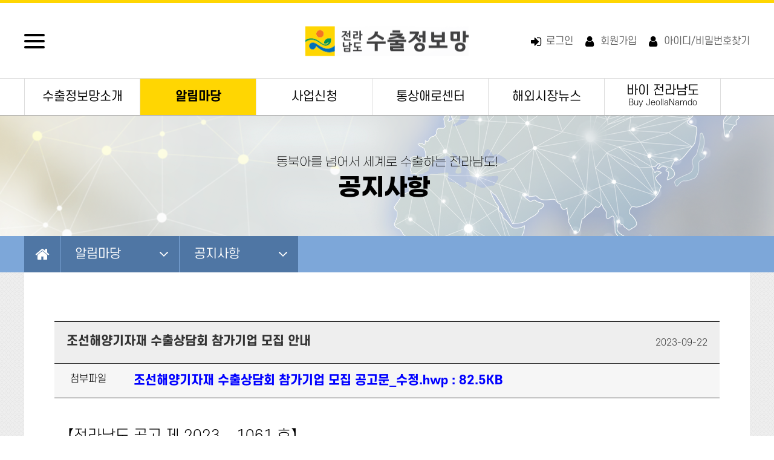

--- FILE ---
content_type: text/html; charset=utf-8
request_url: https://www.jexport.or.kr/user/board/view/board_cd/notice/wr_no/491
body_size: 7512
content:
<!DOCTYPE html>
<html lang="ko">
<head>
  <meta charset="utf-8" />
  <meta http-equiv="X-UA-Compatible" content="IE=edge" />
  <meta name="Subject" content="전라남도 수출정보망::공지사항 > 조선해양기자재 수출상담회 참가기업 모집 안내" />
  <meta name="Title" content="전라남도 수출정보망::공지사항">
  <meta name="Description" content="동북아를 넘어서 세계로 수출하는 전라남도!" />
  <meta name="Keywords" content="">
  <meta name="Robots" content="ALL">

  <meta property="og:type" content="article">
  <meta property="og:title" content="전라남도 수출정보망::공지사항" />
  <meta property="og:description" content="동북아를 넘어서 세계로 수출하는 전라남도!" />
  <meta property="og:image" content="https://www.jexport.or.kr/site_data/site_info/1598487997_N3sai8KO_logo.gif" />
  <meta property="og:url" content="https://www.jexport.or.kr/user/board/view/board_cd/notice/wr_no/491" />
  <meta property="og:site_name" content="전라남도 수출정보망">

  <meta name="twitter:card" content="article">
  <meta name="twitter:title" content="전라남도 수출정보망::공지사항">
  <meta name="twitter:description" content="동북아를 넘어서 세계로 수출하는 전라남도!">
  <meta name="twitter:image" content="https://www.jexport.or.kr/site_data/site_info/1598487997_N3sai8KO_logo.gif">
  <meta name="twitter:domain" content="https://www.jexport.or.kr/">

  <meta name="naver-site-verification" content="0b69307b24e11cea27fd200c173d7e4eabb1006d"/>

  <title>전라남도 수출정보망::공지사항 > 조선해양기자재 수출상담회 참가기업 모집 안내</title>
  <meta content="no" http-equiv="imagetoolbar">
  <meta name="viewport" content="width=device-width, initial-scale=1, maximum-scale=1">
  <link rel="canonical" href="https://www.jexport.or.kr/">
  <link rel="stylesheet" href="/common/css/button.css" type="text/css" charset="UTF-8" media="all" />
  <link rel="stylesheet" type="text/css" href="/common/css/jquery-ui-1.10.1.custom.css" charset="UTF-8" media="all" />
	<link rel="shortcut icon" href="/modules/user/img/common/favicon.png" type="image/x-icon">
  <!--[if IE 6]>
  <style type='text/css'>
  html { filter: expression(document.execCommand('BackgroundImageCache', false, true)); }
  </style>
  <![endif]-->

  <script type="text/javascript" src="/common/js/jquery-1.12.4.min.js"></script>
  <script type="text/javascript" src="/common/js/jquery-migrate-1.2.1.min.js"></script>
  <script type="text/javascript" src="/common/js/jquery-ui-1.12.1.min.js"></script>
  <!-- <script type="text/javascript" src="/common/js/md5.js"></script> -->
  <script type="text/javascript" src="/common/js/common.js"></script>
  <script type="text/javascript" src="/common/js/common_1.js"></script>
  <script type="text/javascript" src="/common/js/ajax.js"></script>
  <script type="text/javascript" src="/common/js/jquery.cookie.js"></script>
  <script type="text/javascript" src="/common/js/swiper/package/js/swiper.min.js"></script>
  <link rel="stylesheet" type="text/css" href="/common/js/swiper/package/css/swiper.css" charset="UTF-8" media="all" />

  <!-- 네이버 애널리틱스 코드 -->
  <script type="text/javascript" src="//wcs.naver.net/wcslog.js"></script>
  <script type="text/javascript">
	if(!wcs_add) var wcs_add = {};
	wcs_add["wa"] = "1c33d180457c2c0";
	if(window.wcs) {
	wcs_do();
	}
  </script>

  <!--코딩작업자 스크립트 붙여 넣은것 -->
  <link rel="stylesheet" type="text/css" href="/common/js/colorbox/colorbox.css" charset="UTF-8" media="all" />
  <script type="text/javascript" src="/common/js/colorbox/jquery.colorbox.js"></script>

  <!--//코딩작업자 스크립트 붙여 넣은것 -->
  <link rel="stylesheet" type="text/css" media="screen" href="/modules/user/css/KJH_base.css?1770020651" />
  <link rel="stylesheet" type="text/css" media="screen" href="/modules/user/css/KJH_font.css?1770020651" />
  <link rel="stylesheet" type="text/css" media="screen" href="/modules/user/css/layout.css?1770020651" />

  <link rel="stylesheet" type="text/css" media="screen" href="/modules/user/css/fontawesome-free-5.10.2-web/css/all.css?1770020651" />
  <link rel="stylesheet" type="text/css" media="screen" href="/modules/user/css/font-awesome-4.7.0/css/font-awesome.css?1770020651" />
  <link rel="stylesheet" type="text/css" media="screen" href="/modules/_banner/skin/bxslider/jquery.bxslider.css" />
  <script type="text/javascript" src='/modules/_banner/skin/bxslider/jquery.bxslider.min.js'></script>
  <script type="text/javascript" src="/modules/user/js/kjh_common.js"></script>
    <link rel="stylesheet" type="text/css" media="screen" href="/modules/user/css/member.css?1770020651" />
  <link rel="stylesheet" type="text/css" media="screen" href="/modules/user/css/sub.css?1770020651" />
  <script type="text/javascript" src="/modules/user/js/sub.js"></script>
  


  <!--[if lt IE 8]>
   <div style=' clear: both; text-align:center; position: relative;'>
     <a href="http://windows.microsoft.com/en-US/internet-explorer/products/ie/home?ocid=ie6_countdown_bannercode">
       <img src="http://storage.ie6countdown.com/assets/100/images/banners/warning_bar_0000_us.jpg" border="0" height="42" width="820" alt="You are using an outdated browser. For a faster, safer browsing experience, upgrade for free today." />
     </a>
  </div>
  <![endif]-->

  <!--[if lt IE 9]>
  <script type="text/javascript" src="/common/js/html5shiv.js"></script>
  <script type="text/javascript" src="/common/js/respond.js"></script>
  <link rel="stylesheet" media="screen" href="/modules/user/css/ie.css">
  <![endif]-->





  <script type='text/javascript'>
  //<![CDATA[

  var rt_url    = 'https://www.jexport.or.kr/';
  var rt_path   = '/modules/user';
  var rt_module = 'user';
  var base_url  = 'https://www.jexport.or.kr/';
      var rt_board_cd = 'notice';
  
  $(document).ready(function()
  {
    
    
    $('#top_search_btn').on('click',function() { f_top_search(); });
    $("#top_search_tx").bind("keydown",function(event) { if (13 == event.keyCode) { f_top_search(); } });
  });

  // 모바일사이트에서 PC버전보기 쿠키삭제
  function pc_view_cookie()
  {
    $.cookie('ck_pc_view', '', { expires:-1, path: '/', domain:'.jexport.or.kr', secure: false });
    //$.removeCookie('ck_pc_view');
    goto_url('/muser');
  }

  function f_top_search()
  {
    var top_search_tx = $('#top_search_tx').val();
    var url = "/user/search_result";

    if(!top_search_tx)
    {
      return;
    }

    goto_url(url+"?top_search_tx="+top_search_tx);
  }


  //]]>
  </script>


  <link rel="stylesheet" href="/modules/user/css/g001.css?1770020651">
  <script type="text/javascript" src="/modules/user/js/g001.js?1770020651"></script>




</head>
<body >
<div id='fb-root'></div>
<!-- 스킵 네비게이션 -->
<div id="skipnavigation">
  <h2 class="blind">목차</h2>
  <ul>
    <li><a href="#diContent">본문으로 바로가기</a></li>
    <li><a href="#diGnb">글로벌메뉴로 바로가기</a></li>
    <li><a href="#diNav">로컬메뉴로 바로가기</a></li>
    <li><a href="#diFooter">연락처 및 저작권으로 바로가기</a></li>
  </ul>
</div>
<!-- //스킵 네비게이션 -->

<hr />

<!-- diWrap -->
<div id="diWrap">	<!-- diHeader -->
	<header id="diHeader">

    <div class="dcHDTopWrap clearfix">
      <div class="basicWrapCenter">
        <div class="dcAllMenuWrap">
          <button id="diBtnAllMenu" class="close"><div class="Navibar"></div></button>
        </div>
        <h1 id="diLogo"><a href="/user">전라남도 수출정보망 로고</a></h1>
        <div class="dcGNB PC_TABLET_SHOW">
                    <a href="/user/login" class="dcLogin">로그인</a>
          <a href="/user/join_agree" class="dcJoin">회원가입</a>
          <a href="/user/find_account" class="dcIdPW">아이디/비밀번호찾기</a>
                  </div>
        <!-- 전체 메뉴영역 -->
        <article class="dcSiteMapWrap">
          <div class="bgAllmenu"></div>
          <div class="dcSiteMapLi">
            <h2 class="blind">Main Menu</h2>
            <ol class="clearfix">
              <li id="di1depth01" ><a href="/user/one_page/run/page_cd/1010" target="_self" class="dc1depthTit">수출정보망소개</a>
                <ul class="dc2depthWrap">
                    <li><a href='/user/one_page/run/page_cd/1010'>인사말</a></li><li><a href='/user/one_page/run/page_cd/1020'>직원 및 업무안내</a></li><li><a href='/user/sub1030'>오시는 길</a></li>                </ul>
              </li>
              <li id="di1depth02" class='selected'><a href="/user/one_page/run/page_cd/201010" target="_self" class="dc1depthTit">알림마당</a>
                <ul class="dc2depthWrap">
                    <li><a href='/user/sub2010'>수출지원시책</a></li><li><a href='/user/board/lists/board_cd/notice'>공지사항</a></li><li><a href='/user/board/lists/board_cd/exportstatistics'>전남수출통계</a></li><li><a href='/user/board/lists/board_cd/exporttrend'>수출동향</a></li><li><a href='/user/board/lists/board_cd/overseas'>해외동향</a></li><li><a href='/user/board/lists/board_cd/exportsupport'>유관기관 수출지원사업 안내</a></li>                </ul>
              </li>
              <li id="di1depth03" ><a href="/user/reg_biz" target="_self" class="dc1depthTit">사업신청</a>
                <ul class="dc2depthWrap">
                    <li><a href='/user/reg_biz'>지원사업신청</a></li>                </ul>
              </li>

              <li id="di1depth06" ><a href="/user/c_consult_info2" target="_self" class="dc1depthTit">통상애로센터</a>
                <ul class="dc2depthWrap">
                  <li><a href="/user/c_consult_info2">수출컨설팅 신청</a></li>
                </ul>
              </li>




              <li id="di1depth04" ><a href="/user/global_news" target="_self" class="dc1depthTit">해외시장동향</a>
                <ul class="dc2depthWrap">
                    <li><a href='/user/global_news'>해외시장뉴스</a></li><li><a href='/user/trend_news'>트렌드</a></li><li><a href='/user/product_news'>상품DB</a></li><li><a href='/user/industry_news'>국별주요산업</a></li><li><a href='/user/export_news'>농식품특화정보</a></li>                </ul>
              </li>
              <li id="di1depth05" ><a href="/enshop" target="_self" class="dc1depthTit">바이 전라남도<span>Buy JeollaNamdo</span></a>
                <ul class="dc2depthWrap">
                  <li><a href="/enshop/pd_food">농수산식품</a></li>
                  <li><a href="/enshop/pd_kbeauty">K뷰티</a></li>
                  <li><a href="/enshop/pd_oil">석유화학</a></li>
                  <li><a href="/enshop/pd_energy">에너지</a></li>
                  <li><a href="/enshop/pd_part">소재·부품</a></li>
                  <li><a href="/enshop/pd_industry">산업기계</a></li>
                  <li><a href="/enshop/pd_steal">철강제품</a></li>
                  <li><a href="/enshop/pd_ship">조선산업</a></li>
                  <li><a href="/enshop/pd_etc">기타</a></li>
                </ul>
              </li>
              <div class="dcSubBg"></div>
            </ol>
            <div class="dcGNB MOBILE_SHOW">
                            <a href="/user/login" class="dcLogin">로그인</a>
              <a href="/user/join_agree" class="dcJoin">회원가입</a>
              <a href="/user/find_account" class="dcIdPW">아이디/비밀번호찾기</a>
                          </div>
          </div>
        </article>
        <!-- //전체 메뉴영역 -->
      </div>
    </div>

    <nav class="dcTopMenuWrap" id="diNav">
      <div class="basicWrapCenter">
        <h2 class="blind">Main Menu</h2>
        <ol class="clearfix">
          <li id="di1depth01" ><a href="/user/one_page/run/page_cd/1010" target="_self" class="dc1depthTit">수출정보망소개</a>
            <ul class="dc2depthWrap">
                <li><a href='/user/one_page/run/page_cd/1010'>인사말</a></li><li><a href='/user/one_page/run/page_cd/1020'>직원 및 업무안내</a></li><li><a href='/user/sub1030'>오시는 길</a></li>            </ul>
          </li>
          <li id="di1depth02" class='selected'><a href="/user/one_page/run/page_cd/201010" target="_self" class="dc1depthTit">알림마당</a>
            <ul class="dc2depthWrap">
                <li><a href='/user/sub2010'>수출지원시책</a></li><li><a href='/user/board/lists/board_cd/notice'>공지사항</a></li><li><a href='/user/board/lists/board_cd/exportstatistics'>전남수출통계</a></li><li><a href='/user/board/lists/board_cd/exporttrend'>수출동향</a></li><li><a href='/user/board/lists/board_cd/overseas'>해외동향</a></li><li><a href='/user/board/lists/board_cd/exportsupport'>유관기관 수출지원사업 안내</a></li>            </ul>
          </li>
          <li id="di1depth03" ><a href="/user/reg_biz" target="_self" class="dc1depthTit">사업신청</a>
            <ul class="dc2depthWrap">
                <li><a href='/user/reg_biz'>지원사업신청</a></li>            </ul>
          </li>


          <li id="di1depth06" ><a href="/user/c_consult_info2" target="_self" class="dc1depthTit">통상애로센터<span></span></a>
            <ul class="dc2depthWrap">
              <li><a href="/user/c_consult_info2">수출컨설팅 신청</a></li>
            </ul>
          </li>



          <li id="di1depth04" ><a href="/user/board/lists/board_cd/promising" target="_self" class="dc1depthTit">해외시장뉴스</a>
            <ul class="dc2depthWrap">
                <li><a href='/user/global_news'>해외시장뉴스</a></li><li><a href='/user/trend_news'>트렌드</a></li><li><a href='/user/product_news'>상품DB</a></li><li><a href='/user/industry_news'>국별주요산업</a></li><li><a href='/user/export_news'>농식품특화정보</a></li>            </ul>
          </li>
          <li id="di1depth05" ><a href="/enshop" target="_self" class="dc1depthTit">바이 전라남도<span>Buy JeollaNamdo</span></a>
            <ul class="dc2depthWrap">
                  <li><a href="/enshop/pd_food">농수산식품</a></li>
                  <li><a href="/enshop/pd_kbeauty">K뷰티</a></li>
                  <li><a href="/enshop/pd_oil">석유화학</a></li>
                  <li><a href="/enshop/pd_energy">에너지</a></li>
                  <li><a href="/enshop/pd_part">소재·부품</a></li>
                  <li><a href="/enshop/pd_industry">산업기계</a></li>
                  <li><a href="/enshop/pd_steal">철강제품</a></li>
                  <li><a href="/enshop/pd_ship">조선산업</a></li>
                  <li><a href="/enshop/pd_etc">기타</a></li>
            </ul>
          </li>
        </ol>
      </div>
      <div class="dcSubBg"></div>
    </nav>
	</header>
	<!-- //diHeader -->

  <hr />

	<!-- diContainer -->
	<article id="diContainer">

    <div class="dcSubVisualWrap">
      <div class="dcSubTitleWrap BgSub20">
        <div class="basicWrapCenter">
          <p class="dcSubText">동북아를 넘어서 세계로 수출하는 전라남도!</p>
          <h3 class="dcSubTitle">공지사항</h3>
        </div>
      </div>
      <div class="dc2depthWrap">
        <div class="basicWrapCenter">
                    <div id="sub_nav">
            <div class="nav_box">
              <ul class="dc_nav clearfix">
                <li class="home">
                  <a href="/">HOME</a>
                </li>
                <li class="depth1" id="pi_loc_menu1">
                  <span>알림마당</span>
                  <ul class="sub_menu depth10" style="display:none;"  id="pi_loc_sub_menu1" >
                                        <li><a href="/user/one_page/run/page_cd/1010">수출정보망소개</a></li>
                                        <li><a href="/user/one_page/run/page_cd/201010">알림마당</a></li>
                                        <li><a href="/user/reg_biz">사업신청</a></li>
                                        <li><a href="/user/c_consult_info2">통상애로센터</a></li>
                                        <li><a href="/user/japan_singo">소통마당</a></li>
                                        <li><a href="/enshop">바이 전라남도</a></li>
                                      </ul>
                </li>
                                <li class="depth2" id="pi_loc_menu2">
                  <span>공지사항</span>
                  <ul class="sub_menu" style="display:none;" id="pi_loc_sub_menu2">
                                        <li><a href="/user/sub2010">수출지원시책</a></li>
                                        <li><a href="/user/board/lists/board_cd/notice">공지사항</a></li>
                                        <li><a href="/user/board/lists/board_cd/exportstatistics">전남수출통계</a></li>
                                        <li><a href="/user/board/lists/board_cd/exporttrend">수출동향</a></li>
                                        <li><a href="/user/board/lists/board_cd/overseas">해외동향</a></li>
                                        <li><a href="/user/board/lists/board_cd/exportsupport">유관기관 수출지원사업 안내</a></li>
                                      </ul>
                </li>
                                              </ul>
            </div>
          </div>
        </div>
      </div>
    </div>

		<!-- diContents -->
		<div id="diContents">
      <div class="basicWrapCenter">
        <!-- diCon -->
        <div id="diCon">
<link rel="stylesheet" type="text/css" media="screen" href="/modules/_board/skin/notice/bbs_style.css?1770020651" />

<!-- 게시판영역 div 열기 -->
<div id="di_board_wrap">

  <!-- 게시판헤더 div 열기 -->
  <div id="di_bbs_header">

  </div>
  <!-- //게시판헤더 div 닫기 -->

  <!-- 게시판 컨테이너 div 열기 -->
  <div id="di_bbs_container">
    <!-- 게시글 상세페이지 div 열기 -->
    <div id="di_bbsviewwrap">
      <!-- 게시글 제목 및 작성일 영역 시작 -->
      <div class="dc_viewheader">
        <div class="dc_subject">조선해양기자재 수출상담회 참가기업 모집 안내</div>
        <div class="dc_date">2023-09-22</div>
      </div>
      <!-- //게시글 제목 및 작성일 영역 끝 -->
      <!-- 첨부파일표시 영역 시작-->
            <div class="dc_viewaddfile">
        <div id='view_filename'>
          <div class="addfile_list">
            <dl>
              <dt class="add_file">첨부파일</dt>
              <dd>
                <ul>
                                    <li><a href="/user/board/download/board_cd/notice/wr_no/491/seq_no/1" style="font-size:20px;color:blue;font-weight:700">조선해양기자재 수출상담회 참가기업 모집 공고문_수정.hwp : 82.5KB</a></li>
                                  </ul>
              </dd>
            </dl>
          </div>
        </div>
      </div>
            <!-- //첨부파일표시 영역 끝-->
      <!-- 게시글 내용 영역 시작 -->
      <div class="dc_viewcon">
        
        <!-- 게시글 콘텐츠 영역 시작 -->
        <div class="dc_contents"><p><span style="font-size: 18pt;">【전라남도 공고 제 2023 – 1061 호】</span></p><p><span style="font-size: 12px;"><br></span></p><p><span style="font-size: 12px;"><br></span></p><p><span style="font-size: 18pt;">KOTRA 2023 하반기 붐업코리아 연계&nbsp;</span></p><p><span style="font-size: 18pt;">조선해양기자재 수출상담회 참가기업 모집</span></p><p><span style="font-size: 12px;"><br></span></p><p><span style="font-size: 18pt;">&nbsp; KOTRA 2023 하반기 붐업 코리아 개최(10.18.~19.)와 연계해 조선해양기자재 분야 수출 확대를 위해 다음과 같이 조선해양기자재 수출상담회를 개최하니, 많은 신청 바랍니다.</span></p><p><span style="font-size: 12px;"><br></span></p><p><span style="font-size: 18pt;">2023. 9.</span></p><p><span style="font-size: 18pt;">전라남도지사</span></p><p><span style="font-size: 12px;"><br></span></p><p><span style="font-size: 18pt;">1. 사업개요</span></p><p><span style="font-size: 18pt;">&nbsp;❍ 일&nbsp; &nbsp; 시 : 2023. 10. 20.(금) 13:30 ~ 18:00</span></p><p><span style="font-size: 18pt;">&nbsp; &nbsp; &nbsp;※ 행사장 집결 및 세팅 완료 시간 : 13:30</span></p><p><span style="font-size: 18pt;">&nbsp;❍ 장&nbsp; &nbsp; 소 : 목포 신안비치호텔(비발디홀/2F)</span></p><p><span style="font-size: 18pt;">&nbsp;❍ 사업내용 : 조선해양기자재 바이어와 1:1 매칭 수출 상담</span></p><p><span style="font-size: 18pt;">&nbsp;❍ 모집대상 : 도내 조선해양기자재 수출기업</span></p><p><span style="font-size: 18pt;">&nbsp;❍ 지원사항 : 바이어 발굴비, 상담장 임차비, 통역비</span></p><p><span style="font-size: 18pt;">&nbsp; &nbsp; ※ 기업부담 : 체재비, 운송비, 기타 개인경비 등</span></p><p><span style="font-size: 18pt;">&nbsp;❍ 사 업 비 : 25,410천원(도비 20,000, KOTRA 5,410)</span></p><p><span style="font-size: 18pt;">&nbsp;❍ 상담방법 : 바이어 관심도에 따라 매칭, B2B 집합상담 원칙</span></p><p><span style="font-size: 12px;"><br></span></p><p><span style="font-size: 18pt;">2. 신청서 접수</span></p><p><span style="font-size: 18pt;">&nbsp;❍ 신청자격 : 조선해양기자재 제조·유통 도내 중소·중견기업</span></p><p><span style="font-size: 18pt;">&nbsp;❍ 신청기간 : 2023. 10. 12.(목)까지</span></p><p><span style="font-size: 12px;"><br></span></p><p><span style="font-size: 12px;"><br></span></p><p><span style="font-size: 18pt;">자세한 내용은 공고문 참조</span></p></div>
        <!-- //게시글 콘텐츠 영역 끝 -->

        <div id='view_comment'></div>
      </div>
      <!-- //게시글 내용 영역 끝 -->
    </div>
    <!-- //게시글 상세페이지 div 닫기 -->
  </div>
  <!-- //게시판 컨테이너 div 닫기 -->

  <!-- 게시판 푸터 div 열기 -->
  <div id="di_bbs_footer">
        <div id='view_nextprev'>
      <ul>
                <li>
          <dl>
            <dt><a href='/user/board/view/board_cd/notice/wr_no/492' class='dc_prevnext_btn' > 다음글&nbsp;&gt; </a> </dt>
            <dd><a href="/user/board/view/board_cd/notice/wr_no/492" >제60회 무역의 날 기념  전라남도 수출상 후보자 모집 공고</a></dd>
          </dl>
        </li>
                        <li>
          <dl>
            <dt><a href='/user/board/view/board_cd/notice/wr_no/490' class='dc_prevnext_btn' > &lt;&nbsp;이전글 </a> </dt>
            <dd><a href="/user/board/view/board_cd/notice/wr_no/490">2023년 해외 상설판매장 신규개설 추가 지원사업 운영사 모집 공고</a> </dd>
          </dl>
        </li>
              </ul>
    </div>
      </div>
  <!-- //게시판 푸터 div 닫기 -->

  <!-- 게시판 버튼 시작-->
  <div id="di_bbs_btn">
    <ul class='buttons'>
      <li class='right'><a href='/user/board/lists/board_cd/notice/board_cd/notice' class='dc_bd_button' > 목록 </a> </li>
    </ul>
  </div>
  <!-- //게시판 버튼 끝-->

</div>
<!-- //게시판영역 div 닫기 -->





<script type='text/javascript'>
//<![CDATA[



$(window).load(function()
{
  resizeBoardImage('600');
  //drawFont();
});

// HTML 로 넘어온 <img ... > 태그의 폭이 테이블폭보다 크다면 테이블폭을 적용한다.
function resizeBoardImage(imageWidth, borderColor) {

    var target = document.getElementsByName('target_resize_image[]');
    var imageHeight = 0;

    if (target) {
        for(i=0; i<target.length; i++) {
            // 원래 사이즈를 저장해 놓는다
            target[i].tmp_width  = target[i].width;
            target[i].tmp_height = target[i].height;
            // 이미지 폭이 테이블 폭보다 크다면 테이블폭에 맞춘다
            if(target[i].width > imageWidth) {
                imageHeight = parseFloat(target[i].width / target[i].height)
                target[i].width = imageWidth;
                target[i].height = parseInt(imageWidth / imageHeight);
                target[i].style.cursor = 'pointer';

                // 스타일에 적용된 이미지의 폭과 높이를 삭제한다
                target[i].style.width = '';
                target[i].style.height = '';
            }

            if (borderColor) {
                target[i].style.borderWidth = '1px';
                target[i].style.borderStyle = 'solid';
                target[i].style.borderColor = borderColor;
            }
        }
    }
}

function getFontSize() {
    var fontSize = parseInt(get_cookie("ck_fontsize")); // 폰트크기 조절
    if (isNaN(fontSize)) { fontSize = 12; }
    return fontSize;
}

function scaleFont(val) {
    var fontSize = getFontSize();
    var fontSizeSave = fontSize;
    if (val > 0) {
        if (fontSize <= 18) {
            fontSize = fontSize + val;
        }
    } else {
        if (fontSize > 12) {
            fontSize = fontSize + val;
        }
    }
    if (fontSize != fontSizeSave) {
        drawFont(fontSize);
    }
    set_cookie("ck_fontsize", fontSize, 30, g4_cookie_domain);
}

function drawFont(fontSize) {
    if (!fontSize) {
        fontSize = getFontSize();
    }

    var subject=document.getElementById("writeSubject");
    var content=document.getElementById("writeContents");
    var comment=document.getElementById("commentContents");
    var wr_subject=document.getElementById("wr_subject");
    var wr_content=document.getElementById("wr_content");

    if (comment) {
        var commentDiv = comment.getElementsByTagName("div");
        var lineHeight = fontSize+Math.round(1.1*fontSize);
    }

    fontSize = fontSize + "px";

    if (subject)
        subject.style.fontSize=fontSize;
    if (content)
        content.style.fontSize=fontSize;
    if (wr_subject)
        wr_subject.style.fontSize=fontSize;
    if (wr_content)
        wr_content.style.fontSize=fontSize;
    if (commentDiv) {
        for (i=0;i<commentDiv.length;i++) {
            commentDiv[i].style.fontSize=fontSize;
        }
    }
}


//]]>
</script>



        </div>
      </div>
      <!-- //basicWrapCenter end -->
    </div>
    <!-- //diContents end -->
  </article>
  <!-- //diContainer end -->

	<!-- diFooter -->
	<footer id="diFooter">

    <div class="dcInfoSelect">
      <div class="basicWrapCenter">
        <select class="selectBasic dcSelcet01" onChange="if(this.value) window.open(this.value);">
          <option value="">관련정보</option>
		  <option value="https://www.kati.net/">KATI 농식품 수출정보</option>
          <option value="http://www.mofa.go.kr/www/wpge/m_4054/contents.do">국가별경제동향</option>
          <option value="http://www.mofa.go.kr/www/brd/m_4049/list.do">국제경제동향</option>
          <option value="http://www.mofa.go.kr/www/wpge/m_4058/contents.do">경제협정</option>
          <option value="http://www.mofa.go.kr/www/brd/m_4052/list.do">해외입찰정보</option>
          <option value="http://www.mofa.go.kr/www/brd/m_4053/list.do">박람회/전시회</option>
          <option value="http://www.mofa.go.kr/www/brd/m_4099/list.do">외교간행물</option>
        </select>
        <select class="selectBasic dcSelcet02" onChange="if(this.value) window.open(this.value);">
          <option value="">관련사이트</option>
          <option value="http://gyeyak.jeonnam.go.kr/">계약정보공개시스템</option>
          <option value="http://data.jeonnam.go.kr/index.jeonnam">공공데이터 커뮤니티 센터</option>
          <option value="https://law.jeonnam.go.kr/sites/law/index.do">법무행정서비스</option>
          <option value="http://budget.jeonnam.go.kr/new/budget/2019/">세입세출예산</option>
          <option value="http://sobi.jeonnam.go.kr/main/main.php">소비물가정보</option>
          <option value="https://random.jeonnam.go.kr/">소액경인쇄발주시스템</option>
          <option value="http://industry.jeonnam.go.kr/">전남산업단지 정보관리시스템</option>
          <option value="http://nj.jeonnam.go.kr/main.do">전라남도 농업정보</option>
          <option value="http://tax.jeonnam.go.kr/">지방세 정보</option>
        </select>
        <select class="selectBasic dcSelcet03" onChange="if(this.value) window.open(this.value);">
          <option value="">관련기관</option>
          <option value="http://www.motie.go.kr/www/main.do">산업통상자원부</option>
          <option value="http://www.mofa.go.kr/www/index.do">외교부</option>
          <option value="https://www.customs.go.kr/kcs/main.do">관세청</option>
          <option value="https://www.jeonnam.go.kr/main.do">전라남도청</option>
          <option value="https://unipass.customs.go.kr/csp/index.do">국가관세종합정보망</option>
          <option value="https://unipass.customs.go.kr/ets/index.do">수출입무역통계</option>
        </select>
      </div>
    </div>

    <div class="dcFTTop">
      <div class="basicWrapCenter">
        <a href="/user/clause_agree">이용약관</a>
        <a href="/user/clause_private" class="strong">개인정보처리방침</a>
        <a href="/user/email_protect">이메일무단수집거부</a>
      </div>
    </div>

    <div class="dcFTWrap">
      <address class="PC_TABLET_SHOW">
        (58564) 전남 무안군 삼향읍 오룡길 1 (남악리, 전라남도청)　|　전라남도 국제협력관실　|　TEL 061-286-2442<br/>
        Copyright(c) Jeollanam-do. All Rights Reserved.
      </address>
      <address class="MOBILE_SHOW">
        (58564)<br/>
        전남 무안군 삼향읍 오룡길 1 (남악리, 전라남도청)<br/>
        전라남도 국제협력관실<br/>
        TEL 061-286-2442<br/>
        Copyright(c) Jeollanam-do. All Rights Reserved.
      </address>
    </div>

	</footer>
	<!-- //diFooter -->

  <!-- 맨위로가기 버튼 -->
  <article id="diTopGOWrap">
    <button class="dcBtnTop">위로</button>
  </article>
  <!-- //맨위로가기 버튼 -->

</div>
<!-- //diWrap -->
<!-- Page rendered in <strong>0.3246 -->

<div><iframe id="hdFrame" name="hdFrame" style="width:100%;height:200px;display:none;"></iframe></div>
    <script type="text/javascript" src="/common/js/board.js"></script>
  </body>
</html>

--- FILE ---
content_type: text/css
request_url: https://www.jexport.or.kr/modules/user/css/KJH_base.css?1770020651
body_size: 5613
content:
@charset "utf-8";
/*=================================================================================================
// 명    칭 : 메인화면 스타일쉬트
// 처리내용 :
// 작 성 자 : 2018-11-02 김진후
//=================================================================================================*/

/* CSS 기본리셋 =================================================================================================*/
* { -webkit-box-sizing: border-box; -moz-box-sizing: border-box; box-sizing: border-box; }
* { margin:0; padding:0; }
html {width:100%;height:100%;}
html, body, div, span, object, iframe,h1, h2, h3, h4, h5, h6, p, blockquote, pre, abbr, address, cite, code, del, dfn, em, img, ins, kbd, q, samp, small, strong, sub, sup, var,
b, i, dl, dt, dd, ol, ul, li, fieldset, form, label, legend, table, caption, tbody, tfoot, thead, tr, th, td, article, aside, canvas, details, figcaption, figure, footer, header, hgroup,
menu, nav, section, summary, time, mark, audio, video {margin:0;padding:0;border:0;vertical-align:baseline;background:transparent;list-style:none; font-family: 'S-CoreDream', 'Dotum', '돋움', verdana, sans-serif; font-weight:300;}
sup {vertical-align:top;font-size:0.6em;}
article,aside,details,figcaption,figure,footer,header,hgroup,menu,nav,section {display:block;}
h1,h2,h3,h4,h5,h6,em,address, p, li, dt, dd{font-style:normal; word-break: keep-all;}
blockquote, q {quotes:none;}
blockquote:before, blockquote:after,q:before, q:after {content:'';content:none;}
table{width:100%;border-collapse:collapse;empty-cells:show;border-spacing:0;word-break: keep-all;border:0;}
/*table th, table td{vertical-align:middle;}*/
caption{visibility:hidden;width:0;height:0;font-size:0;line-height:0;zoom:1;}
fieldset{margin:0;padding:0;border:0 none; text-align: center;}
legend{display:none; overflow:hidden; width:0; height:0; font-size:0; visibility:visible; line-height:0;}
select, img, input, textarea,button {vertical-align:middle; font-family:'S-CoreDream', 'Dotum', '돋움', verdana, sans-serif; font-weight:300;}
label input[type=checkbox], label input[type=radio] {float:left;margin-right:5px;height:13px;width:13px;}
button {background:none; margin:0; padding:0; border:0 none; cursor:pointer;}
img {border:none; -ms-filter:"progid:DXImageTransform.Microsoft.AlphaImageLoader(enabled='true',sizingMethod='crop')"; filter:progid:DXImageTransform.Microsoft.AlphaImageLoader(enabled='true',sizingMethod='crop');}
hr {display:none;}
.hide {display:none;}

header ul, nav ul, aside ul, footer ul {margin:0;padding:0;list-style:none}
img, fieldset, button { border:0; vertical-align:middle; }
hr, caption, legend { display:none; }
dl, ul, ol, li { list-style: none; }
a { text-decoration:none; display:block;}
a:hover, a:active, a:focus { text-decoration:underline; }

input, select, textarea { font-size: 12px; vertical-align: middle; border-radius: 0;}
select { border: 1px solid;border-spacing: 2px;border-color: #E5E5E5; padding: 2px; }

textarea { overflow:auto; padding: 2px 3px; border: 1px solid #ccc; width:100%;}
p {margin:0;padding:0;line-height:1.6em; text-align:left;word-break: keep-all;}
pre {overflow-x:scroll;font-size:1.1em}

input[type=text], input[type=password], input[type=submit], input[type=image] { -webkit-appearance: none;}
button {border-radius:0;font-size:1em;-webkit-appearance:none}
button:hover {-webkit-transition: background .3s ease, border .3s ease, color .3s ease, opacity .3s ease-in-out, outline .3s ease;-moz-transition: background .3s ease, border .3s ease, color .3s ease, opacity .3s ease-in-out, outline .3s ease;-ms-transition: background .3s ease, border .3s ease, color .3s ease, opacity .3s ease-in-out, outline .3s ease;-o-transition: background .3s ease, border .3s ease, color .3s ease, opacity .3s ease-in-out, outline .3s ease;transition: background .3s ease, border .3s ease, color .3s ease, opacity .3s ease-in-out, outline .3s ease;}
/* //CSS 기본리셋 =================================================================================================*/

/* Link 스타일 =================================================================================================*/
a, .moveimg {text-decoration:none;color:#777;-webkit-transition: background .3s ease, border .3s ease, color .3s ease, opacity .3s ease-in-out, outline .3s ease;-moz-transition: background .3s ease, border .3s ease, color .3s ease, opacity .3s ease-in-out, outline .3s ease;-ms-transition: background .3s ease, border .3s ease, color .3s ease, opacity .3s ease-in-out, outline .3s ease;-o-transition: background .3s ease, border .3s ease, color .3s ease, opacity .3s ease-in-out, outline .3s ease;transition: background .3s ease, border .3s ease, color .3s ease, opacity .3s ease-in-out, outline .3s ease;}
a:hover {text-decoration:none;color:#141e29;}

/* Placeholder =================================================================================================*/
::-webkit-input-placeholder { color:#aaa;font-size:17px; }
::-moz-placeholder { color:#aaa;font-size:17px; } /* firefox 19+ */
:-ms-input-placeholder { color:#aaa;font-size:17px;  } /* ie */
input:-moz-placeholder { color:#aaa;font-size:17px;  }
/* //Link 스타일 =================================================================================================*/


/* Margin 스타일 =================================================================================================*/
.MA00AUTO{margin:0 auto !important;}

.MA00{margin:0 !important;}
.MA05{margin:5px !important;}
.MA10{margin:10px !important;}
.MA15{margin:15px !important;}
.MA20{margin:20px !important;}
.MA25{margin:25px !important;}
.MA30{margin:30px !important;}
.MA35{margin:35px !important;}
.MA40{margin:40px !important;}
.MA45{margin:45px !important;}
.MA50{margin:50px !important;}
.MA55{margin:55px !important;}
.MA60{margin:60px !important;}
.MA65{margin:65px !important;}
.MA70{margin:70px !important;}
.MA75{margin:75px !important;}
.MA80{margin:80px !important;}
.MA85{margin:85px !important;}
.MA90{margin:90px !important;}
.MA95{margin:95px !important;}
.MA100{margin:100px !important;}

.MAL00{margin-left:0 !important;}
.MAL05{margin-left:5px !important;}
.MAL10{margin-left:10px !important;}
.MAL15{margin-left:15px !important;}
.MAL20{margin-left:20px !important;}
.MAL25{margin-left:25px !important;}
.MAL30{margin-left:30px !important;}
.MAL35{margin-left:35px !important;}
.MAL40{margin-left:40px !important;}
.MAL45{margin-left:45px !important;}
.MAL50{margin-left:50px !important;}
.MAL55{margin-left:55px !important;}
.MAL60{margin-left:60px !important;}
.MAL65{margin-left:65px !important;}
.MAL70{margin-left:70px !important;}
.MAL75{margin-left:75px !important;}
.MAL80{margin-left:80px !important;}
.MAL85{margin-left:85px !important;}
.MAL90{margin-left:90px !important;}
.MAL95{margin-left:95px !important;}
.MAL100{margin-left:100px !important;}

.MAR00{margin-right:0 !important;}
.MAR05{margin-right:5px !important;}
.MAR10{margin-right:10px !important;}
.MAR15{margin-right:15px !important;}
.MAR20{margin-right:20px !important;}
.MAR25{margin-right:25px !important;}
.MAR30{margin-right:30px !important;}
.MAR35{margin-right:35px !important;}
.MAR40{margin-right:40px !important;}
.MAR45{margin-right:45px !important;}
.MAR50{margin-right:50px !important;}
.MAR55{margin-right:55px !important;}
.MAR60{margin-right:60px !important;}
.MAR65{margin-right:65px !important;}
.MAR70{margin-right:70px !important;}
.MAR75{margin-right:75px !important;}
.MAR80{margin-right:80px !important;}
.MAR85{margin-right:85px !important;}
.MAR90{margin-right:90px !important;}
.MAR95{margin-right:95px !important;}
.MAR100{margin-right:100px !important;}

.MAT00{margin-top:0 !important;}
.MAT05{margin-top:5px !important;}
.MAT10{margin-top:10px !important;}
.MAT15{margin-top:15px !important;}
.MAT20{margin-top:20px !important;}
.MAT25{margin-top:25px !important;}
.MAT30{margin-top:30px !important;}
.MAT35{margin-top:35px !important;}
.MAT40{margin-top:40px !important;}
.MAT45{margin-top:45px !important;}
.MAT50{margin-top:50px !important;}
.MAT55{margin-top:55px !important;}
.MAT60{margin-top:60px !important;}
.MAT65{margin-top:65px !important;}
.MAT70{margin-top:70px !important;}
.MAT75{margin-top:75px !important;}
.MAT80{margin-top:80px !important;}
.MAT85{margin-top:85px !important;}
.MAT90{margin-top:90px !important;}
.MAT95{margin-top:95px !important;}
.MAT100{margin-top:100px !important;}

.MAB00{margin-bottom:0 !important;}
.MAB05{margin-bottom:5px !important;}
.MAB10{margin-bottom:10px !important;}
.MAB15{margin-bottom:15px !important;}
.MAB20{margin-bottom:20px !important;}
.MAB25{margin-bottom:25px !important;}
.MAB30{margin-bottom:30px !important;}
.MAB35{margin-bottom:35px !important;}
.MAB40{margin-bottom:40px !important;}
.MAB45{margin-bottom:45px !important;}
.MAB50{margin-bottom:50px !important;}
.MAB55{margin-bottom:55px !important;}
.MAB60{margin-bottom:60px !important;}
.MAB65{margin-bottom:65px !important;}
.MAB70{margin-bottom:70px !important;}
.MAB75{margin-bottom:75px !important;}
.MAB80{margin-bottom:80px !important;}
.MAB85{margin-bottom:85px !important;}
.MAB90{margin-bottom:90px !important;}
.MAB95{margin-bottom:95px !important;}
.MAB100{margin-bottom:100px !important;}
/* //Margin 스타일 =================================================================================================*/

/* Padding 스타일 =================================================================================================*/
.PA00{padding:0 !important;}
.PA05{padding:5px !important;}
.PA10{padding:10px !important;}
.PA15{padding:15px !important;}
.PA20{padding:20px !important;}
.PA25{padding:25px !important;}
.PA30{padding:30px !important;}
.PA35{padding:35px !important;}
.PA40{padding:40px !important;}
.PA45{padding:45px !important;}
.PA50{padding:50px !important;}
.PA55{padding:55px !important;}
.PA60{padding:60px !important;}
.PA65{padding:65px !important;}
.PA70{padding:70px !important;}
.PA75{padding:75px !important;}
.PA80{padding:80px !important;}
.PA85{padding:85px !important;}
.PA90{padding:90px !important;}
.PA95{padding:95px !important;}
.PA100{padding:100px !important;}

.PAL00{padding-left:0 !important;}
.PAL05{padding-left:5px !important;}
.PAL10{padding-left:10px !important;}
.PAL15{padding-left:15px !important;}
.PAL20{padding-left:20px !important;}
.PAL25{padding-left:25px !important;}
.PAL30{padding-left:30px !important;}
.PAL35{padding-left:35px !important;}
.PAL40{padding-left:40px !important;}
.PAL45{padding-left:45px !important;}
.PAL50{padding-left:50px !important;}
.PAL55{padding-left:55px !important;}
.PAL60{padding-left:60px !important;}
.PAL65{padding-left:65px !important;}
.PAL70{padding-left:70px !important;}
.PAL75{padding-left:75px !important;}
.PAL80{padding-left:80px !important;}
.PAL85{padding-left:85px !important;}
.PAL90{padding-left:90px !important;}
.PAL95{padding-left:95px !important;}
.PAL100{padding-left:100px !important;}

.PAR00{padding-right:0 !important;}
.PAR05{padding-right:5px !important;}
.PAR10{padding-right:10px !important;}
.PAR15{padding-right:15px !important;}
.PAR20{padding-right:20px !important;}
.PAR25{padding-right:25px !important;}
.PAR30{padding-right:30px !important;}
.PAR35{padding-right:35px !important;}
.PAR40{padding-right:40px !important;}
.PAR45{padding-right:45px !important;}
.PAR50{padding-right:50px !important;}
.PAR55{padding-right:55px !important;}
.PAR60{padding-right:60px !important;}
.PAR65{padding-right:65px !important;}
.PAR70{padding-right:70px !important;}
.PAR75{padding-right:75px !important;}
.PAR80{padding-right:80px !important;}
.PAR85{padding-right:85px !important;}
.PAR90{padding-right:90px !important;}
.PAR95{padding-right:95px !important;}
.PAR100{padding-right:100px !important;}

.PAT00{padding-top:0 !important;}
.PAT05{padding-top:5px !important;}
.PAT10{padding-top:10px !important;}
.PAT15{padding-top:15px !important;}
.PAT20{padding-top:20px !important;}
.PAT25{padding-top:25px !important;}
.PAT30{padding-top:30px !important;}
.PAT35{padding-top:35px !important;}
.PAT40{padding-top:40px !important;}
.PAT45{padding-top:45px !important;}
.PAT50{padding-top:50px !important;}
.PAT55{padding-top:55px !important;}
.PAT60{padding-top:60px !important;}
.PAT65{padding-top:65px !important;}
.PAT70{padding-top:70px !important;}
.PAT75{padding-top:75px !important;}
.PAT80{padding-top:80px !important;}
.PAT85{padding-top:85px !important;}
.PAT90{padding-top:90px !important;}
.PAT95{padding-top:95px !important;}
.PAT100{padding-top:100px !important;}

.PAB00{padding-bottom:0 !important;}
.PAB05{padding-bottom:5px !important;}
.PAB10{padding-bottom:10px !important;}
.PAB15{padding-bottom:15px !important;}
.PAB20{padding-bottom:20px !important;}
.PAB25{padding-bottom:25px !important;}
.PAB30{padding-bottom:30px !important;}
.PAB35{padding-bottom:35px !important;}
.PAB40{padding-bottom:40px !important;}
.PAB45{padding-bottom:45px !important;}
.PAB50{padding-bottom:50px !important;}
.PAB55{padding-bottom:55px !important;}
.PAB60{padding-bottom:60px !important;}
.PAB65{padding-bottom:65px !important;}
.PAB70{padding-bottom:70px !important;}
.PAB75{padding-bottom:75px !important;}
.PAB80{padding-bottom:80px !important;}
.PAB85{padding-bottom:85px !important;}
.PAB90{padding-bottom:90px !important;}
.PAB95{padding-bottom:95px !important;}
.PAB100{padding-bottom:100px !important;}
/* //Padding 스타일 =================================================================================================*/

/* width 값 스타일 =================================================================================================*/
.WID05{width:5% !important;}
.WID10{width:10% !important;}
.WID15{width:15% !important;}
.WID20{width:20% !important;}
.WID25{width:25% !important;}
.WID30{width:30% !important;}
.WID35{width:35% !important;}
.WID40{width:40% !important;}
.WID45{width:45% !important;}
.WID50{width:50% !important;}
.WID55{width:55% !important;}
.WID60{width:60% !important;}
.WID65{width:65% !important;}
.WID70{width:70% !important;}
.WID75{width:75% !important;}
.WID80{width:80% !important;}
.WID85{width:85% !important;}
.WID90{width:90% !important;}
.WID95{width:95% !important;}
.WID98{width:98% !important;}
.WID100{width:100% !important;}
/* //width 값 스타일 =================================================================================================*/

/* 폰트사이즈 =================================================================================================*/
.FONT09{font-size:9px !important;}
.FONT10{font-size:10px !important;}
.FONT11{font-size:11px !important;}
.FONT12{font-size:12px !important;}
.FONT13{font-size:13px !important;}
.FONT14{font-size:14px !important;}
.FONT15{font-size:15px !important;}
.FONT16{font-size:16px !important;}
.FONT17{font-size:17px !important;}
.FONT18{font-size:18px !important;}
.FONT19{font-size:19px !important;}
.FONT20{font-size:20px !important;}
.FONT21{font-size:21px !important;}
.FONT22{font-size:22px !important;}
.FONT23{font-size:23px !important;}
.FONT24{font-size:24px !important;}
.FONT25{font-size:25px !important;}
.FONT26{font-size:26px !important;}
.FONT27{font-size:27px !important;}
.FONT28{font-size:28px !important;}
.FONT29{font-size:29px !important;}
.FONT30{font-size:30px !important;}
/* //폰트사이즈 =================================================================================================*/

/* 텍스트정렬 =================================================================================================*/
.textLEFT{text-align:left !important;}
.textRIGHT{text-align:right !important;}
.textCENTER{text-align:center !important;}
/* //텍스트정렬 =================================================================================================*/

.WEIGHT100{font-weight:100 !important;}
.WEIGHT200{font-weight:200 !important;}
.WEIGHT300{font-weight:300 !important;}
.WEIGHT400{font-weight:400 !important;}
.WEIGHT500{font-weight:500 !important;}
.WEIGHT600{font-weight:600 !important;}
.WEIGHT700{font-weight:700 !important;}

.floatNONE{float:none !important;}
.floatLEFT{float:left !important;}
.floatRIGHT{float:right !important;}

.positionRelative{position:relative !important;}
.positionAbsolute{position:absolute !important;}
.positionFixed{position:fixed !important;}

/* 탭 메뉴 기본 =================================================================================================*/
#sub_tab{position:relative; width:100%; border-top:1px solid #ccc; border-left:1px solid #ccc; margin:0 0 30px 0;}
#sub_tab ul{overflow:hidden;}
#sub_tab ul li{float:left; width:20%; height:45px; line-height:45px; text-align:center; border-right:1px solid #ccc; border-bottom:1px solid #ccc;}
#sub_tab ul li a{display:block; font-size:14px; color:#999}
#sub_tab ul li a:hover{color:#333; font-weight:400;}
/* //탭 메뉴 기본 =================================================================================================*/


/* 탭디자인 =================================================================================================*/
.commonTab{overflow:hidden; margin:0 0 27px 0; border-left:1px solid #ccc; width:99.9%;}
.commonTab li{float:left; width:33.333%; line-height:50px; text-align:center; font-size:16px; font-weight:400; border:solid 1px #ccc; border-left:0;}
.commonTab li a{display:block;}
.commonTab .on{background:#555; color:#fad22a; height:52px; border:none;}
/* //탭디자인 =================================================================================================*/


/* 테이블 기본 =================================================================================================*/
.dcBasicTable{width:100%; margin:0 auto; border-collapse:collapse; border-spacing:0; font-size:13px; border-top:solid 1px #000;}
.dcBasicTable thead tr{background:#f6f6f6; border-bottom:solid 1px #ddd;}
.dcBasicTable thead tr th{vertical-align:middle; padding:20px; text-align:center; color:#333; font-weight:500; border-right:1px solid #ddd; font-size:14px;}
.dcBasicTable thead tr th:last-child{border-right:0;}
.dcBasicTable tbody tr{border-bottom:solid 1px #ddd;}
.dcBasicTable tbody tr th{vertical-align:middle; padding:20px; text-align:center; color:#333; font-weight:500; background:#f4f4f4; border-right:1px solid #ddd;}
.dcBasicTable tbody tr th:last-child{border-right:0;}
.dcBasicTable tbody tr td{vertical-align:middle; padding:20px; text-align:center; color:#333; font-weight:200; border-right:1px solid #ddd;}
.dcBasicTable tbody tr td:last-child{border-right:0;}
.dcBasicTable tbody tr td.center{text-align:center;}
.dcBasicTable tbody tr td.right{text-align:right;}
.dcBasicTable tbody tr td.left{text-align:left;}

.dcBasicTableThin{width:100%; margin:0 auto; border-collapse:collapse; border-spacing:0; border-top:solid 1px #000;}
.dcBasicTableThin thead tr{background:#f6f6f6; border-bottom:solid 1px #ddd;}
.dcBasicTableThin thead tr th{vertical-align:middle; padding:10px; text-align:center; color:#333; font-weight:600; border-right:1px solid #ddd; font-size:18px;}
.dcBasicTableThin thead tr th:last-child{border-right:0;}
.dcBasicTableThin tbody tr{border-bottom:solid 1px #ddd;}
.dcBasicTableThin tbody tr th{vertical-align:middle; padding:10px; text-align:center; color:#333; font-weight:600; background:#f4f4f4; border-right:1px solid #ddd; font-size:16px; }
.dcBasicTableThin tbody tr th:last-child{border-right:0;}
.dcBasicTableThin tbody tr td{vertical-align:middle; padding:10px; text-align:center; color:#333; font-weight:400; border-right:1px solid #ddd; font-size:16px; }
.dcBasicTableThin tbody tr td:last-child{border-right:0;}
.dcBasicTableThin tbody tr td.center{text-align:center;}
.dcBasicTableThin tbody tr td.right{text-align:right;}
.dcBasicTableThin tbody tr td.left{text-align:left;}
.dcBasicTableThin tbody tr td a{color:#333;}

.dcTBJN{width:100%; margin:0 auto; border-collapse:collapse; border-spacing:0;}
.dcTBJN thead tr{background-color:#b7b7b7; border-bottom:solid 1px #fff;}
.dcTBJN thead tr th{vertical-align:middle; padding:20px 10px; text-align:center; color:#333; font-weight:600; border-right:1px solid #fff; font-size:18px;}
.dcTBJN thead tr th:last-child{border-right:0;}
.dcTBJN tbody tr{background-color:#ebebeb; border-bottom:solid 1px #fff;}
.dcTBJN tbody tr:nth-child(odd){background-color:#fafafa;}
.dcTBJN tbody tr th{vertical-align:middle; padding:10px; text-align:center; color:#333; font-weight:600; background:#f4f4f4; border-right:1px solid #fff; font-size:18px; }
.dcTBJN tbody tr th:last-child{border-right:0;}
.dcTBJN tbody tr td{vertical-align:middle; padding:10px; text-align:center; color:#333; font-weight:400; border-right:1px solid #fff; font-size:16px; }
.dcTBJN tbody tr td:last-child{border-right:0;}
.dcTBJN tbody tr td.center{text-align:center;}
.dcTBJN tbody tr td.right{text-align:right;}
.dcTBJN tbody tr td.left{text-align:left;}
.dcTBJN tbody tr td.strong{font-weight:700;}
.dcTBJN tbody tr td a{color:#333;}
/* //테이블 기본 =================================================================================================*/


/* 페이징 =================================================================================================*/
.dcPaging{clear:both; text-align:center; font-size:0;}
.dcPaging a{display:inline-block; width:30px; height:30px; line-height:27px; text-align:center; font-size:14px; color:#777; margin:0 2px; background-color:#fff; border:solid 1px #ccc; border-radius:50%;}
.dcPaging a:hover, .dcPaging a:active{color:#fff; background-color:#777; border:solid 1px #777;}
.dcPaging a.dcPrev{background-color:#efefef; border:solid 1px #ccc;}
.dcPaging a.dcPrev:hover{color:#666;}
.dcPaging a.dcNext{background-color:#efefef; border:solid 1px #ccc;}
.dcPaging a.dcNext:hover{color:#666;}
.dcPaging span.current{display:inline-block; width:30px; height:30px; line-height:27px; text-align:center; font-size:14px; color:#fff; margin:0 2px; background-color:#777; border:solid 1px #777; border-radius:50%; font-weight:500;}
/* //페이징 =================================================================================================*/

.pagination {font-size:0; text-align:center;}
.pagination  a{display:inline-block; text-align:center; font-size:14px; font-weight:300; color:#000; width:30px; height:30px; line-height:28px; border:solid 1px #ccc; margin:0 1px;}
.pagination  a:hover{font-weight:400; color:#fff; background-color:#000; border:solid 1px #000;}
.pagination span.current{display:inline-block; text-align:center; font-size:14px; font-weight:300; color:#000; width:30px; height:30px; line-height:28px; border:solid 1px #000; margin:0 1px; font-weight:400; color:#fff; background-color:#000;}


/* 기본버튼 =================================================================================================*/
.dcBasicBtn{text-align:center;}
.dcBasicBtn button{margin:0 5px; width:150px; height:40px; text-align:center; font-size:16px; font-weight:300; color:#333; border-radius:10px;}
.dcBasicBtn button.btnF26C4F{background-color:#f26c4f; border:solid 1px #f26c4f; color:#fff;}
.dcBasicBtn button.btnF26C4F:hover{background-color:#fff; border:solid 1px #f26c4f; color:#f26c4f;}
.dcBasicBtn button.btnCCCCC{background-color:#ccc; border:solid 1px #ccc; color:#666;}
.dcBasicBtn button.btnCCCCC:hover{background-color:#fff; border:solid 1px #ccc; color:#666;}

.dcBtnWrap{text-align:center; overflow:hidden;}
.dcBtnWrap > .innerDiv{display:inline-block;}
.dcBtnWrap .dcBtnLeft{float:left;}
.dcBtnWrap .dcBtnRight{float:right;}
.dcBtnWrap button,
.dcBtnWrap a{float:left; display:block; text-align:center; font-size:16px; font-weight:400; padding:10px 40px; margin:0 5px; box-sizing:border-box; cursor:pointer;}
.dcBtnWrap button.dcBtn495F79,
.dcBtnWrap a.dcBtn495F79{background-color:#495f79; border:solid 1px #495f79; color:#fff;}
.dcBtnWrap button.dcBtn495F79:hover,
.dcBtnWrap a.dcBtn495F79:hover{background-color:#fff; border:solid 1px #495f79; color:#495f79;}
.dcBtnWrap button.dcBtnF1556C,
.dcBtnWrap a.dcBtnF1556C{background-color:#fff; border:solid 1px #f1556c; color:#f1556c;}
.dcBtnWrap button.dcBtnF1556C:hover,
.dcBtnWrap a.dcBtnF1556C:hover{background-color:#f1556c; border:solid 1px #f1556c; color:#fff;}
.dcBtnWrap button.dcBtnFFFFFF,
.dcBtnWrap a.dcBtnFFFFFF{background-color:#fff; border:solid 1px #333; color:#333;}
.dcBtnWrap button.dcBtnFFFFFF:hover,
.dcBtnWrap a.dcBtnFFFFFF:hover{background-color:#333; border:solid 1px #333; color:#fff;}
.dcBtnWrap button.dcBtn0060FF,
.dcBtnWrap a.dcBtn0060FF{background-color:#0060ff; border:solid 1px #0060ff; color:#fff;}
.dcBtnWrap button.dcBtn0060FF:hover,
.dcBtnWrap a.dcBtn0060FF:hover{background-color:#fff; border:solid 1px #0060ff; color:#0060ff;}
.dcBtnWrap button.dcBtn313A46,
.dcBtnWrap a.dcBtn313A46{background-color:#313a46; border:solid 1px #313a46; color:#fff;}
.dcBtnWrap button.dcBtn313A46:hover,
.dcBtnWrap a.dcBtn313A46:hover{background-color:#fff; border:solid 1px #313a46; color:#313a46;}
.dcBtnWrap button.dcBtn6CC08F,
.dcBtnWrap a.dcBtn6CC08F{background-color:#6cc08f; border:solid 1px #6cc08f; color:#fff;}
.dcBtnWrap button.dcBtn6CC08F:hover,
.dcBtnWrap a.dcBtn6CC08F:hover{background-color:#fff; border:solid 1px #6cc08f; color:#6cc08f;}
.dcBtnWrap button.dcBtnE41432,
.dcBtnWrap a.dcBtnE41432{background-color:#e41432; border:solid 1px #e41432; color:#fff;}
.dcBtnWrap button.dcBtnE41432:hover,
.dcBtnWrap a.dcBtnE41432:hover{background-color:#fff; border:solid 1px #e41432; color:#e41432;}
.dcBtnWrap button.dcBtnEFA6336,
.dcBtnWrap a.dcBtnEFA6336{background-color:#495f79; border:solid 1px #495f79; color:#fff;}
.dcBtnWrap button.dcBtnEFA6336:hover,
.dcBtnWrap a.dcBtnEFA6336:hover{background-color:#fff; border:solid 1px #495f79; color:#495f79;}
.dcBtnWrap button.dcBtn333333,
.dcBtnWrap a.dcBtn333333{background-color:#333; border:solid 1px #333; color:#fff;}
.dcBtnWrap button.dcBtn333333:hover,
.dcBtnWrap a.dcBtn333333:hover{background-color:#fff; border:solid 1px #333; color:#333;}
.dcBtnWrap button.dcBtnFF0000,
.dcBtnWrap a.dcBtnFF0000{background-color:#ff0000; border:solid 1px #ff0000; color:#fff;}
.dcBtnWrap button.dcBtnFF0000:hover,
.dcBtnWrap a.dcBtnFF0000:hover{background-color:#fff; border:solid 1px #ff0000; color:#ff0000;}


.dcBtnWrap span{display:inline-block; text-align:center; font-size:16px; font-weight:400; padding:10px 40px; box-sizing:border-box;}
.dcBtnWrap span.dcBtnEFA6336{background-color:#495f79; border:solid 1px #495f79; color:#fff;}

/* //기본버튼 =================================================================================================*/


/* 스킵네비게이션 =================================================================================================*/
#skipnavigation a{position:absolute; left:-3000%;}
#skipnavigation a:focus{display:block; left:0; top:0; z-index:10000000000; width:100%; height:30px; line-height:30px; background:#484848; color:#fff; text-align:center;}
/* //스킵네비게이션 =================================================================================================*/

.blind{display:none !important;}

.clearfix:after{visibility:hidden !important; display:block !important; font-size:0; content:"."; clear:both !important; height:0;}
.clearfix{display:inline-block;}
/* start commented backslash hack \*/
* html .clearfix{height:1%;}
.clearfix{display:block;}
/* close commented backslash hack */

input::-webkit-input-placeholder{color:#354052; font-size:16px; font-weight:300;}
input:-ms-input-placeholder{color:#354052; font-size:16px; font-weight:300;}
textarea::-webkit-input-placeholder{color:#ccc; font-size:18px; font-weight:200;}
textarea:-ms-input-placeholder{color:#ccc; font-size:18px; font-weight:200;}

/* clearfix float 높이값 잡아주는 css 클래스 ======================================================================================*/
.clearfix:after {
     visibility: hidden !important;
     display: block !important;
     font-size: 0;
     content: ".";
     clear: both !important;
     height: 0;
     }

.clearfix { display: inline-block; }
/* start commented backslash hack \*/
* html .clearfix { height: 1%; }
.clearfix { display: block; }
/* close commented backslash hack */
/* //clearfix float 높이값 잡아주는 css 클래스 =================================================================================================*/

.inputBasic{
	position:relative; width:100%; height:45px; background:none; border:0px; color:#707070; font-size:16px; font-weight:400;
	border:1px solid #f3f3f3; background-color:#f3f3f3; padding:0 10px;
	-webkit-transition:all 0.3s;
	-moz-transition:all 0.3s;
	-o-transition:all 0.3s;
	-ms-transition:all 0.3s;
	transition:all 0.3s;
	outline:0;
}
.selectBasic{
	position:relative; width:100%; height:45px; background:none; border:0px; color:#707070; font-size:16px; font-weight:400;
	border:1px solid #ddd; background-color:#f3f3f3; padding:0 10px;
    -webkit-transition:all 0.3s;
	-moz-transition:all 0.3s;
	-o-transition:all 0.3s;
	-ms-transition:all 0.3s;
	transition:all 0.3s;
	outline:0;
}
.inputBasic:focus,.selectBasic:focus{color:#333; border-color:#000; z-index:1;}

input[type='radio']{width:0;}
input[type='radio'] + label{cursor: pointer; }
input[type='radio'] + label span {display: inline-block; width:15px; height:15px; vertical-align: middle; background: url(../img/common/bgRadioOff.png) 50% 50% no-repeat; background-size: cover; margin:0 5px 3px 0;}
input[type='radio']:checked + label span {background: url(../img/common/bgRadioOn.png) 50% 50% no-repeat; background-size: cover;}

input[type='checkbox']{width:0;}
input[type='checkbox'] + label{cursor: pointer; }
input[type='checkbox'] + label span {display: inline-block; width:18px; height:15px; vertical-align: middle; background: url(../img/common/bgCheckOff.png) 50% 50% no-repeat; background-size: cover; margin:0 5px 0 0;}
input[type='checkbox']:checked + label span {background: url(../img/common/bgCheckOn.png) 50% 50% no-repeat; background-size: cover;}



/*모바일 css*/
@media(max-width:767px){

	.dcBasicTableThin thead tr th{padding:5px; font-size:14px;}
	.dcBasicTableThin tbody tr th{padding:5px; font-size:14px;}
	.dcBasicTableThin tbody tr td{padding:5px; font-size:14px;}

	.dcTBJN thead tr th{padding:5px; font-size:14px;}
	.dcTBJN tbody tr th{padding:5px; font-size:14px;}
	.dcTBJN tbody tr td{padding:5px; font-size:14px;}

	.dcBasicBtn button{font-size:14px;}
	.dcBtnWrap button,
	.dcBtnWrap a{ font-size:14px; font-weight:400; padding:10px 20px; margin:0 2px;}
	.dcBtnWrap span{font-size:14px; font-weight:400; padding:10px 20px;}

	input::-webkit-input-placeholder{font-size:14px;}
	input:-ms-input-placeholder{font-size:14px;}
	textarea::-webkit-input-placeholder{font-size:14px;}
	textarea:-ms-input-placeholder{font-size:14px;}

	.inputBasic{font-size:14px;}
	.selectBasic{font-size:14px;}

}

--- FILE ---
content_type: text/css
request_url: https://www.jexport.or.kr/modules/user/css/KJH_font.css?1770020651
body_size: 613
content:
@import url('https://fonts.googleapis.com/css?family=Noto+Sans+KR:100,300,400,500,700,900&display=swap'); /* font-family: 'Noto Sans KR', sans-serif; */
@import url('https://fonts.googleapis.com/css?family=Nanum+Myeongjo:400,700,800&display=swap'); /* font-family: 'Nanum Myeongjo', serif; */
@import url('https://fonts.googleapis.com/css?family=Nanum+Gothic:400,700,800&display=swap'); /* font-family: 'Nanum Gothic', sans-serif; */
@import url('https://cdn.jsdelivr.net/gh/moonspam/NanumSquare@1.0/nanumsquare.css');/*300,400,700,800  font-family: 'NanumSquare'; */

@import url(//fonts.googleapis.com/earlyaccess/nanumpenscript.css); .nanumpenscript * { font-family: 'Nanum Pen Script', cursive; }

@font-face { font-family: 'Nanum Myeongjo', serif; src: url('https://cdn.jsdelivr.net/gh/projectnoonnu/noonfonts_eight@1.0/SunBatang-Bold.woff') format('woff'); font-weight: normal; font-style: normal; }
@font-face { font-family: 'Nanum Myeongjo', serif; src: url('https://cdn.jsdelivr.net/gh/projectnoonnu/noonfonts_two@1.0/NotoSerifKR.woff') format('woff'); font-weight: normal; font-style: normal; }

@font-face { font-family: 'S-CoreDream'; src: url('https://cdn.jsdelivr.net/gh/projectnoonnu/noonfonts_six@1.2/S-CoreDream-1Thin.woff') format('woff'); font-weight: 100; font-style: normal; }
@font-face { font-family: 'S-CoreDream'; src: url('https://cdn.jsdelivr.net/gh/projectnoonnu/noonfonts_six@1.2/S-CoreDream-2ExtraLight.woff') format('woff'); font-weight: 200; font-style: normal; }
@font-face { font-family: 'S-CoreDream'; src: url('https://cdn.jsdelivr.net/gh/projectnoonnu/noonfonts_six@1.2/S-CoreDream-3Light.woff') format('woff'); font-weight: 300; font-style: normal; }
@font-face { font-family: 'S-CoreDream'; src: url('https://cdn.jsdelivr.net/gh/projectnoonnu/noonfonts_six@1.2/S-CoreDream-4Regular.woff') format('woff'); font-weight: 400; font-style: normal; }
@font-face { font-family: 'S-CoreDream'; src: url('https://cdn.jsdelivr.net/gh/projectnoonnu/noonfonts_six@1.2/S-CoreDream-5Medium.woff') format('woff'); font-weight: 500; font-style: normal; }
@font-face { font-family: 'S-CoreDream'; src: url('https://cdn.jsdelivr.net/gh/projectnoonnu/noonfonts_six@1.2/S-CoreDream-6Bold.woff') format('woff'); font-weight: 600; font-style: normal; }
@font-face { font-family: 'S-CoreDream'; src: url('https://cdn.jsdelivr.net/gh/projectnoonnu/noonfonts_six@1.2/S-CoreDream-7ExtraBold.woff') format('woff'); font-weight: 700; font-style: normal; }
@font-face { font-family: 'S-CoreDream'; src: url('https://cdn.jsdelivr.net/gh/projectnoonnu/noonfonts_six@1.2/S-CoreDream-8Heavy.woff') format('woff'); font-weight: 800; font-style: normal; }
@font-face { font-family: 'S-CoreDream'; src: url('https://cdn.jsdelivr.net/gh/projectnoonnu/noonfonts_six@1.2/S-CoreDream-9Black.woff') format('woff'); font-weight: 900; font-style: normal; }

@font-face { font-family: 'MapoDPPA'; src: url('https://cdn.jsdelivr.net/gh/projectnoonnu/noonfonts_2001@1.1/MapoDPPA.woff') format('woff'); font-weight: normal; font-style: normal; }

@font-face { font-family: 'GmarketSansBold'; src: url('https://cdn.jsdelivr.net/gh/projectnoonnu/noonfonts_2001@1.1/GmarketSansBold.woff') format('woff'); font-weight: normal; font-style: normal; }
@font-face { font-family: 'GmarketSansMedium'; src: url('https://cdn.jsdelivr.net/gh/projectnoonnu/noonfonts_2001@1.1/GmarketSansMedium.woff') format('woff'); font-weight: normal; font-style: normal; }
@font-face { font-family: 'GmarketSansLight'; src: url('https://cdn.jsdelivr.net/gh/projectnoonnu/noonfonts_2001@1.1/GmarketSansLight.woff') format('woff'); font-weight: normal; font-style: normal; }
            
@font-face { font-family: 'SDKukdetopokki'; src: url('https://cdn.jsdelivr.net/gh/projectnoonnu/noonfonts_two@1.0/SDKukdetopokki.woff') format('woff'); font-weight: normal; font-style: normal; }

--- FILE ---
content_type: text/css
request_url: https://www.jexport.or.kr/modules/user/css/layout.css?1770020651
body_size: 4769
content:

@charset "utf-8";

/*=================================================================================================
 *// 명    칭 : 공통 레이아웃 스타일쉬트 - 768px 이상
// 처리내용 : 
// 작 성 자 : 2018-05-28 김진후 
//=================================================================================================*/

body{overflow-x:hidden;}

.PC{display:block;}
.TABLET{display:none;}
.MOBILE{display:none;}

.PC_TABLET_SHOW{display:block;}
.MOBILE_SHOW{display:none;}

.PC_SHOW{display:block;}
.TABLET_MOBILE_SHOW{display:none;}

.basicWrapCenter{width:1200px; margin:0 auto;}

#diWrap{position:relative; width:100%;}
#diHeader{position: relative; width: 100%; z-index: 999; border-top:solid 5px #ffd602;}
#diContainer{position: relative; width: 100%; margin:0 auto; background-color:#fff;}

.dcHDTopWrap{position:relative; height:125px; border-bottom:solid 1px #ddd;}
.dcHDTopWrap > div{position:relative; height:125px;}
.dcHDTopWrap h1#diLogo{position:absolute; top:50%; transform:translateY(-50%); left:50%; width:270px; margin-left:-135px; z-index:999;}
.dcHDTopWrap h1#diLogo a{height:125px; background:url(../img/common/logo.png) no-repeat 50% 50%; background-size:100%; text-indent:-9999px}
.dcHDTopWrap h1#diLogo a.hover{background:url(../img/common/logo.png) no-repeat 50% 50%; background-size:100%;}

.dcHDTopWrap .dcAllMenuWrap{position:absolute; top:50%; transform:translateY(-50%); left:0; width:50px; z-index: 1000;}
.dcHDTopWrap .dcAllMenuWrap #diBtnAllMenu{display:block; width:34px; height:24px; position:relative; text-indent:-9999px; z-index:999;}
.dcHDTopWrap .dcAllMenuWrap #diBtnAllMenu .Navibar{position:absolute; top:50%; margin-top:-2px; width:100%; height:4px; background-color:#000; transition:all 0.3s ease; border-radius:7px;}
.dcHDTopWrap .dcAllMenuWrap #diBtnAllMenu .Navibar:before{position:absolute; content:''; display:block; width:100%; height:4px; background-color:#000; border-radius:7px; top:-10px; transition:all 0.3s ease;}
.dcHDTopWrap .dcAllMenuWrap #diBtnAllMenu .Navibar:after{position:absolute; content:''; display:block; width:100%; height:4px; background-color:#000; border-radius:7px; top:10px; transition:all 0.3s ease;}
.onBg #diBtnAllMenu .Navibar{background-color:#333; border-radius:7px;}
.onBg #diBtnAllMenu .Navibar:before{background-color:#333; border-radius:7px;}
.onBg #diBtnAllMenu .Navibar:after{background-color:#333; border-radius:7px;}
/* 제이쿼리 추가 */
.dcHDTopWrap .dcAllMenuWrap #diBtnAllMenu .trans {background-color:transparent; transition:all 0.3s ease; border-radius:7px;}
.dcHDTopWrap .dcAllMenuWrap #diBtnAllMenu .trans:before {display:block; content:''; position:absolute; top:0px; left:0px; transform:rotate(-45deg); transition:all 0.3s ease; transition:all 0.3s ease; background-color:#000; border-radius:7px;}
.dcHDTopWrap .dcAllMenuWrap #diBtnAllMenu .trans:after {display:block; content:''; position:absolute; top:0; left:0px; transform:rotate(45deg); transition:all 0.3s ease; transition:all 0.3s ease; background-color:#000; border-radius:7px;}
.dcHDTopWrap .dcAllMenuWrap .dcSiteMapBox{display:none;}

.dcGNB{position:absolute; top:50%; transform:translateY(-50%); right:0; font-size:0;}
.dcGNB a{position:relative; display:inline-block; font-size:16px; font-weight:400; color:#666; line-height:125px; padding:0 0 0 25px; margin:0 0 0 20px;}
.dcGNB a:before{content: ""; font-family: 'FontAwesome'; display:block; position:absolute; top:1px; left:0; font-size:20px; color:#000;}
.dcGNB a.dcLogin:before{content: "\f090";}
.dcGNB a.dcJoin:before{content:"\f007";}
.dcGNB a.dcIdPW:before{content: "\f007";}
.dcGNB a.dcLogout:before{content: "\f08b";}
.dcGNB a.dcModify:before{content: "\f007";}

.dcSiteMapWrap{display:none; position: fixed; left: 0; top: 0; width: 100%; height: 100%; z-index: 998;}
.dcSiteMapWrap .bgAllmenu{position: fixed; background-color:#fff59e; opacity:0.9; width: 100%; height: 100%;}
.dcSiteMapWrap .dcSiteMapLi{position: absolute; width: 1200px; top:50%; left:50%; transform: translate(-50%,-50%); z-index: 10;}
.dcSiteMapWrap .dcSiteMapLi > ol{overflow:hidden;}
.dcSiteMapWrap .dcSiteMapLi > ol > li{float:left; width:16%;}
.dcSiteMapWrap .dcSiteMapLi > ol > li:nth-child(1){min-height:188px;}
.dcSiteMapWrap .dcSiteMapLi > ol > li:nth-child(2){min-height:188px;}
.dcSiteMapWrap .dcSiteMapLi > ol > li:nth-child(3){min-height:188px;}
.dcSiteMapWrap .dcSiteMapLi > ol > li > a{display:block; width:100%; text-align:center; font-size:20px; font-weight:600; color:#000; padding:10px 0}
.dcSiteMapWrap .dcSiteMapLi > ol > li > a > span{display:block; font-size:14px; font-weight:300;}
.dcSiteMapWrap .dcSiteMapLi > ol > li > ul{padding:20px 5px;}
.dcSiteMapWrap .dcSiteMapLi > ol > li > ul > li{float:none; width:100%; margin-bottom:10px}
.dcSiteMapWrap .dcSiteMapLi > ol > li > ul > li > a{font-size:18px; font-weight:400; color:#333; text-align:center; width:100%; padding:0; line-height:23px;}
.dcSiteMapWrap .dcSiteMapLi > ol > li > ul > li > a:hover{text-decoration:underline;}
.dcSiteMapWrap .dcSiteMapLi > ol > li > ul > li > ul{padding:10px 0 0 10px;}
.dcSiteMapWrap .dcSiteMapLi > ol > li > ul > li > ul > li{margin:0 0 5px 0;}
.dcSiteMapWrap .dcSiteMapLi > ol > li > ul > li > ul > li:last-child{margin:0;}
.dcSiteMapWrap .dcSiteMapLi > ol > li > ul > li > ul > li > a{font-size:14px; font-weight:400; color:#ccc; line-height: 17px;}
.dcSiteMapWrap .dcSiteMapLi > ol > li > ul > li > ul > li > a:hover{text-decoration:underline; color:#fff;}
.dcSiteMapWrap .dcSiteMapLi > ol > li > ul > li > ul > li > ul{display:none;}
.dcSiteMapWrap .dcSiteMapLi > ol > a{display:block; width:100%; font-size:30px; font-weight:800; color:#fff; padding:10px 0}

nav.dcTopMenuWrap{position:relative; width:100%; border-bottom:solid 1px #aaa;}
nav.dcTopMenuWrap ol{}
nav.dcTopMenuWrap ol > li{float:left; position:relative; width:16%; text-align:center; border-right:solid 1px #ddd;}
nav.dcTopMenuWrap ol > li:first-child{border-left:solid 1px #ddd;}
nav.dcTopMenuWrap ol > li > a{display:block; position:relative; padding:0; line-height:60px; font-size:20px; font-weight:400; color:#000; text-align:center;}
nav.dcTopMenuWrap ol > li > a > span{display:block; font-size:14px; font-weight:300;}
nav.dcTopMenuWrap ol > li:hover, nav.dcTopMenuWrap ol > li.selected, nav.dcTopMenuWrap ol > li.on{background-color:#ffd602;}
nav.dcTopMenuWrap ol > li:hover > a, nav.dcTopMenuWrap ol > li.selected > a, nav.dcTopMenuWrap ol > li.on > a{font-weight:600;}
nav.dcTopMenuWrap ol > li > .dc2depthWrap{display:none; position:absolute; top:81px; left:0; width:100%; z-index:110; padding:10px 0;}
nav.dcTopMenuWrap ol > li > .dc2depthWrap > li{margin:0; line-height:25px;}
nav.dcTopMenuWrap ol > li > .dc2depthWrap > li:last-child{margin:0;}
nav.dcTopMenuWrap ol > li > .dc2depthWrap > li > a{font-size:16px; color:#fff; font-weight:300;}
nav.dcTopMenuWrap ol > li > .dc2depthWrap > li > a:hover,
nav.dcTopMenuWrap ol > li > .dc2depthWrap > li > a.on{color:#fec20c; font-weight:500; text-decoration:underline;}
nav.dcTopMenuWrap ol > li#di1depth05 > a{line-height:20px; padding:10px 0;}
nav.dcTopMenuWrap .dcSubBg{position:absolute; top:60px; left:0; width:100%; height:0; background:rgba(0,0,0,0.7); z-index:100;}



#diFooter{clear:both; position:relative;}
#diFooter .dcInfoSelect{overflow:hidden; padding:20px 0;}
#diFooter .dcInfoSelect select{float:left; width:32%; height:50px; margin:0 2% 0 0;}
#diFooter .dcInfoSelect select:last-child{margin:0;}
#diFooter .dcInfoSelect select option{}
#diFooter .dcFTTop{background-color:#ccc; font-size:0; text-align:center; padding:10px 0;}
#diFooter .dcFTTop a{position:relative; display:inline-block; font-size:15px; color:#666; line-height:20px; font-weight:400; padding:0 20px;}
#diFooter .dcFTTop a.strong{font-weight:600;}
#diFooter .dcFTTop a:after{content: ""; display:block; position:absolute; top:50%; transform:translateY(-50%); right:0; width:1px; height:70%; background-color:#aaa;}
#diFooter .dcFTTop a:last-child:after{display:none;}
#diFooter .dcFTWrap{position: relative; width: 100%; margin:0 auto; padding:20px 0; background-color:#ddd;}
#diFooter .dcFTWrap address{text-align:center; font-size:15px; color:#333; line-height:20px; font-weight:400;}


#diTopGOWrap{display:none; position:fixed; bottom:40px; right:2%; width:60px; height:60px; z-index:999; border-radius:10px;}
#diTopGOWrap button.dcBtnTop{width:60px; height:60px; background:url(../img/common/btnTop.png) 50% 50% no-repeat; text-indent:-99999px; border-radius:10px;}




.dcSubVisualWrap{position: relative; width:100%;}
.dcSubVisualWrap .dcSubTitleWrap{position: relative; height:199px; overflow:hidden;}
.dcSubVisualWrap .dcSubTitleWrap p.dcSubText{font-family: 'GmarketSansLight'; text-align:center; font-size:20px; color:#000; line-height:25px; padding: 65px 0 0 0;}
.dcSubVisualWrap .dcSubTitleWrap h3.dcSubTitle{font-family: 'GmarketSansBold'; text-align:center; font-size:40px; color:#000; font-weight:500; line-height:45px; margin:0 10px 0 0;  padding: 7px 0 0 0;}

.dcSubVisualWrap .dc2depthWrap{width:100%; height:60px; background-color:#7da7d9; z-index: 10; position: relative;}
.dcSubVisualWrap .dc2depthWrap ul.dc2depthList{}
.dcSubVisualWrap .dc2depthWrap ul.dc2depthList li{float:left; width:20%; height:60px; line-height:60px;}
.dcSubVisualWrap .dc2depthWrap ul.dc2depthList li a{text-align:center; font-size:20px; font-weight:300; color:#000;}
.dcSubVisualWrap .dc2depthWrap ul.dc2depthList li.on{background-color:#000;}
.dcSubVisualWrap .dc2depthWrap ul.dc2depthList li.on a{color:#fff; font-weight:400;}

.dcSubVisualWrap .dc2depthWrap #sub_nav{position:relative; width:100%; z-index:80;}
.dcSubVisualWrap .dc2depthWrap #sub_nav .nav_box{position:relative; width:100%; margin:0 auto;}
.dcSubVisualWrap .dc2depthWrap #sub_nav .nav_box .dc_nav{width:100%;}
.dcSubVisualWrap .dc2depthWrap #sub_nav .nav_box .dc_nav>li{
	float:left; position:relative; padding:0 8% 0 2%; cursor: pointer; 
	background: url(../img/subTitle/btnArrowDown.png) no-repeat 90% 50% #4f76a4; font-weight:400; font-size:20px; color:#fff; line-height:60px; border-right:solid 1px #7da7d9;
}
.dcSubVisualWrap .dc2depthWrap #sub_nav .nav_box .dc_nav>li:last-child{border:0;}
.dcSubVisualWrap .dc2depthWrap #sub_nav .nav_box .dc_nav>li span{font-weight:400;}
.dcSubVisualWrap .dc2depthWrap #sub_nav .nav_box .dc_nav li.home{width:60px; line-height:60px; background: url(../img/subTitle/icoHome.png) no-repeat center center #4f76a4; padding:0; text-align:center;}
.dcSubVisualWrap .dc2depthWrap #sub_nav .nav_box .dc_nav li.home a{text-indent:-9999px; }
.dcSubVisualWrap .dc2depthWrap #sub_nav .nav_box .dc_nav li .sub_menu{position:absolute; top:60px; left:0; width:100%;  text-align:left; z-index:997;padding: 0 0 0 0; border:solid 1px #ddd; border-top:0;}
.dcSubVisualWrap .dc2depthWrap #sub_nav .nav_box .dc_nav li .sub_menu li{color:#fff; background-color:#7da7d9; border-bottom:solid 1px #4f76a4;}
.dcSubVisualWrap .dc2depthWrap #sub_nav .nav_box .dc_nav li .sub_menu li:hover a{text-decoration:underline;}
.dcSubVisualWrap .dc2depthWrap #sub_nav .nav_box .dc_nav li .sub_menu li a{display:block; font-size:16px; color:#fff; padding: 0 0 0 10%; line-height:40px; font-weight:400;}
.dcSubVisualWrap .dc2depthWrap #sub_nav .nav_box .dc_nav li .sub_menu li a span{font-weight:700; margin: 0 3px;}
.dcSubVisualWrap .dc2depthWrap #sub_nav .nav_box .dc_nav li .sub_menu li:last-child{border:0;}



#diNavicationWrap{position: absolute; text-align: right; font-size: 14px; font-weight: 400; color: #fff; top: 30px; right: 0;}
#diNavicationWrap span{display:inline-block; font-size:14px; font-weight:400; color:#fff;}
#diNavicationWrap span.dcHome a{color:#fff;}

#diCon{position:relative; width:100%; min-height:500px;}

.dcSubContentWrap{width:100%; padding:30px 0;}


.dc2depthTabMenu{text-align:center; font-size:0; margin:0 0 40px 0;}
.dc2depthTabMenu a{display:inline-block; text-align:center; font-size:20px; font-weight:300; color:#aaa; border:solid 1px #aaa; border-right:0; padding:0 20px; line-height:40px;}
.dc2depthTabMenu a:last-child{border-right:solid 1px #aaa;}
.dc2depthTabMenu a.on{color:#333; border:solid 1px #fff; background-color:#fff; font-weight:500;}

.BgSub01{background:url(../img/subTitle/imgSub01.png) no-repeat 50% 50%; background-size:cover;}
.BgSub10{background:url(../img/subTitle/imgSub10.png) no-repeat 50% 50%; background-size:cover;}
.BgSub20{background:url(../img/subTitle/imgSub20.png) no-repeat 50% 50%; background-size:cover;}
.BgSub30{background:url(../img/subTitle/imgSub30.png) no-repeat 50% 50%; background-size:cover;}
.BgSub40{background:url(../img/subTitle/imgSub40.png) no-repeat 50% 50%; background-size:cover;}
.BgSub50{background:url(../img/subTitle/imgSub50.png) no-repeat 50% 50%; background-size:cover;}
.BgSub60{background:url(../img/subTitle/imgSub60.png) no-repeat 50% 50%; background-size:cover;}
.BgSub70{background:url(../img/subTitle/imgSub70.png) no-repeat 50% 50%; background-size:cover;}
.BgSub90{background:url(../img/subTitle/imgSub90.png) no-repeat 50% 50%; background-size:cover;}

.DCSUB3040 #di_board_wrap{width:1024px; margin:0 auto;}


.dcJETable{width:100%; margin:0 auto; border-collapse:collapse; border-spacing:0; font-size:14px; border-top:solid 1px #000; border-bottom:solid 1px #ccc;}
.dcJETable thead tr{background:#3f77a8;}
.dcJETable thead tr th{vertical-align:middle; padding:8px; text-align:center; color:#fff; font-weight:500; font-size:14px;}
.dcJETable thead tr th:last-child{border-right:0;}
.dcJETable tbody tr{}
.dcJETable tbody tr:nth-child(odd){background-color: #f9f9f9;}
.dcJETable tbody tr:hover{background-color: #f1f1f1;}
.dcJETable tbody tr th{vertical-align:middle; padding:8px; text-align:center; color:#333; font-weight:500; background:#f4f4f4; }
.dcJETable tbody tr th:last-child{border-right:0;}
.dcJETable tbody tr td{vertical-align:middle; padding:8px; text-align:center; color:#333; font-weight:300;}
.dcJETable tbody tr td:last-child{border-right:0;}
.dcJETable tbody tr td.center{text-align:center;}
.dcJETable tbody tr td.right{text-align:right;}
.dcJETable tbody tr td.left{text-align:left;}
.dcJETable tbody tr td a{color:#333; font-weight:300;}



/* 개인정보처리방침 */
#diCLAUSE_PRIVATE{border:solid 1px #ddd; padding:50px;}
#diCLAUSE_PRIVATE h3{display:none; font-size:30px; font-weight:300; color:#000; margin:0 0 20px 0;}
#diCLAUSE_PRIVATE .dcCPWrap{margin:0 0 100px 0;}
#diCLAUSE_PRIVATE .dcCPWrap h4{font-size:25px; font-weight:500; color:#57c2ad; margin:0 0 20px 0; line-height:30px;}
#diCLAUSE_PRIVATE .dcCPBox{margin:0 0 40px 0; padding:0 0 0 10px; }
#diCLAUSE_PRIVATE .dcCPBox h5{font-size:18px; font-weight:400; color:#333; margin:0 0 10px 0; position:relative; line-height:25px;}
#diCLAUSE_PRIVATE .dcCPBox h5 span{color:red; font-weight:700;}
#diCLAUSE_PRIVATE .dcCPBox h6{font-size:18px; font-weight:400; color:#333; margin:0 0 10px 0; position:relative; line-height:25px; padding:0 0 0 25px;}
#diCLAUSE_PRIVATE .dcCPBox h6:before{content:"\f046"; display:block; position:absolute; top:1px; left:2px; font-family:'FontAwesome'; font-size:18px; font-weight:400; color:#666; line-height:25px;}
#diCLAUSE_PRIVATE .dcCPBox ul{padding:0 0 0 29px; margin:0 0 10px 0;}
#diCLAUSE_PRIVATE .dcCPBox ul li{font-size:16px; font-weight:300; color:#333; margin:0 0 5px 0; position:relative; padding:0 0 0 10px; line-height:19px;}
#diCLAUSE_PRIVATE .dcCPBox ul li:last-child{margin:0;}
#diCLAUSE_PRIVATE .dcCPBox ul li:before{content:''; display:block; position:absolute; top:9px; left:0; width:5px; height:1px; background-color:#333;}
#diCLAUSE_PRIVATE .dcCPBox .dcTBWrap{margin:0 0 20px 0; padding:0 0 0 2px;}
#diCLAUSE_PRIVATE .dcCPBox .dcTBWrap table{border-top:solid 2px #aaa; width:100%; margin:0 auto; border-collapse:collapse; border-spacing:0; }
#diCLAUSE_PRIVATE .dcCPBox .dcTBWrap table thead{}
#diCLAUSE_PRIVATE .dcCPBox .dcTBWrap table thead tr{background-color:#fafafa; border-bottom:solid 1px #ccc;}
#diCLAUSE_PRIVATE .dcCPBox .dcTBWrap table thead tr th{vertical-align:middle; padding:10px; text-align:center; font-size:16px; font-weight:500; color:#333; margin:0 0 10px 0; position:relative; line-height:22px; }
#diCLAUSE_PRIVATE .dcCPBox .dcTBWrap table tbody{}
#diCLAUSE_PRIVATE .dcCPBox .dcTBWrap table tbody tr{border-bottom:solid 1px #ccc;}
#diCLAUSE_PRIVATE .dcCPBox .dcTBWrap table tbody tr td{vertical-align:middle; padding:10px; text-align:center; font-size:16px; font-weight:300; color:#333; margin:0 0 10px 0; position:relative; line-height:22px; }
#diCLAUSE_PRIVATE .dcCPBox .dcTBWrap table tbody tr td a{color:#333;}
/* //개인정보처리방침 */



/* 이메일무단수집거부 */
#diEMAIL_WRAP{padding:5% 5% 5% 20%; background:url(../img/common/ico_email.png) no-repeat 7% center #f1f1f1;}
#diEMAIL_WRAP h3{font-size:25px; font-weight:700; color:#333; margin-bottom:10px;}
#diEMAIL_WRAP p{font-size:17px; font-weight:500; color:#333;}
/* //이메일무단수집거부 */



/* 이용약관 */
#diCLAUSE_AGREE{border:solid 1px #ddd; padding:50px;}
#diCLAUSE_AGREE h3{display:none; font-size:30px; font-weight:300; color:#000; margin:0 0 20px 0;}
#diCLAUSE_AGREE .dcCAWrap{margin:0 0 100px 0;}
#diCLAUSE_AGREE .dcCAWrap h4{font-size:25px; font-weight:500; color:#57c2ad; margin:0 0 20px 0; line-height:30px;}
#diCLAUSE_AGREE .dcCABox{margin:0 0 40px 0; padding:0 0 0 10px; }
#diCLAUSE_AGREE .dcCABox h5{position:relative; font-size:18px; font-weight:400; color:#333; margin:0 0 10px 0; line-height:25px;}
#diCLAUSE_AGREE .dcCABox h5 span{color:red; font-weight:700;}
#diCLAUSE_AGREE .dcCABox h6{position:relative; font-size:18px; font-weight:400; color:#000; margin:0 0 10px 0; padding:0 0 0 70px; line-height:23px;}
#diCLAUSE_AGREE .dcCABox h6:before{content:"\f046"; display:block; position:absolute; top:1px; left:45px; font-family:'FontAwesome'; font-size:18px; font-weight:400; color:#666; line-height:23px;}
#diCLAUSE_AGREE .dcCABox ul.dcUL01{position:relative; margin:0 0 10px 0; }
#diCLAUSE_AGREE .dcCABox ul.dcUL01 > li{position:relative; font-size:18px; font-weight:400; color:#333; line-height:25px; padding:0 0 0 25px; margin:0 0 10px 0;}
#diCLAUSE_AGREE .dcCABox ul.dcUL01 > li:last-child{margin:0;}
#diCLAUSE_AGREE .dcCABox ul.dcUL01 > li:before{content:"\f046"; display:block; position:absolute; top:1px; left:2px; font-family:'FontAwesome'; font-size:18px; font-weight:400; color:#333; line-height:25px;}
#diCLAUSE_AGREE .dcCABox ul.dcUL01 > li ul.dcUL02{position:relative; margin:10px 0 10px 0;}
#diCLAUSE_AGREE .dcCABox ul.dcUL01 > li ul.dcUL02 > li{position:relative; font-size:16px; font-weight:300; color:#333; line-height:20px; padding:0 0 0 20px; margin:0 0 5px 0;}
#diCLAUSE_AGREE .dcCABox ul.dcUL01 > li ul.dcUL02 > li:last-child{margin:0;}
#diCLAUSE_AGREE .dcCABox ul.dcUL01 > li ul.dcUL02 > li:before{content:""; display:block; position:absolute; top:-1px; left:0; font-size:16px; font-weight:300; color:#333; line-height:20px;}
#diCLAUSE_AGREE .dcCABox ul.dcUL01 > li ul.dcUL02 > li:nth-child(1):before{content:"①";}
#diCLAUSE_AGREE .dcCABox ul.dcUL01 > li ul.dcUL02 > li:nth-child(2):before{content:"②";}
#diCLAUSE_AGREE .dcCABox ul.dcUL01 > li ul.dcUL02 > li:nth-child(3):before{content:"③";}
#diCLAUSE_AGREE .dcCABox ul.dcUL01 > li ul.dcUL02 > li:nth-child(4):before{content:"④";}
#diCLAUSE_AGREE .dcCABox ul.dcUL01 > li ul.dcUL02 > li:nth-child(5):before{content:"⑤";}
#diCLAUSE_AGREE .dcCABox ul.dcUL01 > li ul.dcUL02 > li:nth-child(6):before{content:"⑥";}
#diCLAUSE_AGREE .dcCABox ul.dcUL01 > li ul.dcUL02 > li:nth-child(7):before{content:"⑦";}
#diCLAUSE_AGREE .dcCABox ul.dcUL01 > li ul.dcUL02 > li:nth-child(8):before{content:"⑧";}
#diCLAUSE_AGREE .dcCABox ul.dcUL01 > li ul.dcUL02 > li:nth-child(9):before{content:"⑨";}
#diCLAUSE_AGREE .dcCABox ul.dcUL01-1{position:relative; margin:0 0 10px 0; padding:0 0 0 10px;}
#diCLAUSE_AGREE .dcCABox ul.dcUL01-1 > li{position:relative; font-size:16px; font-weight:300; color:#333; line-height:20px; padding:0 0 0 20px; margin:0 0 5px 0;}
#diCLAUSE_AGREE .dcCABox ul.dcUL01-1 > li:last-child{margin:0;}
#diCLAUSE_AGREE .dcCABox ul.dcUL01-1 > li:before{content:"\f101"; display:block; position:absolute; top:0; left:2px; font-family:'FontAwesome'; font-size:16px; font-weight:300; color:#666; line-height:18px;}
/* //이용약관 */



/* 사이트맵 */
p.sitemapMsg{margin:20px 0 45px 11px;color:#999;}
.sitemap{width:100%;overflow:hidden;}
.sitemapLine{position:relative;clear:both;width:100%;margin:10px 0;overflow:hidden}
.sitemapLine .sitemapBox{float:left; width:calc((96%/3) - 0.01px); height:300px; margin:0 2% 0 0;}
.sitemapLine .sitemapBox:nth-child(3n){margin:0 0 0 0;}
.sitemapLine .sitemapBox h5{font-size:20px; font-weight:500; color:#333; text-align:center; line-height:60px; margin:0 0 20px 0; background-color:#fefceb;}
.sitemapLine .sitemapBox ul{}
.sitemapLine .sitemapBox ul li{position:relative; margin:0 0 10px 0;}
.sitemapLine .sitemapBox ul li:last-child{margin:0;}
.sitemapLine .sitemapBox ul li a{text-align:center; font-size:18px; font-weight:300; color:#000; line-height:23px;}
/* //사이트맵 */



/*모바일 css*/
@media(max-width:767px){

	.PC{display:none;}
	.TABLET{display:none;}
	.MOBILE{display:block;}

	.PC_TABLET_SHOW{display:none;}
	.MOBILE_SHOW{display:block;}

	.PC_SHOW{display:none;}
	.TABLET_MOBILE_SHOW{display:block;}

	.basicWrapCenter{width:100%; margin:0 auto;}

	.dcHDTopWrap{height:80px;}
	.dcHDTopWrap > div{height:80px; padding:0 5%;}
	.dcHDTopWrap h1#diLogo{width:160px; margin-left:-80px;}
	.dcHDTopWrap h1#diLogo a{height:80px;}

	.dcHDTopWrap .dcAllMenuWrap{left:5%; width:25px;}
	.dcHDTopWrap .dcAllMenuWrap #diBtnAllMenu .Navibar{height:3px;}
	.dcHDTopWrap .dcAllMenuWrap #diBtnAllMenu .Navibar:before{height:3px; top:-8px;}
	.dcHDTopWrap .dcAllMenuWrap #diBtnAllMenu .Navibar:after{height:3px; top:8px;}
	/* 제이쿼리 추가 */
	.dcHDTopWrap .dcAllMenuWrap #diBtnAllMenu .trans {background-color:transparent; }
	.dcHDTopWrap .dcAllMenuWrap #diBtnAllMenu .trans:before {display:block; content:''; position:absolute; top:0px; left:0px; transform:rotate(-45deg); transition:all 0.3s ease; transition:all 0.3s ease; background-color:#000; border-radius:7px;}
	.dcHDTopWrap .dcAllMenuWrap #diBtnAllMenu .trans:after {display:block; content:''; position:absolute; top:0; left:0px; transform:rotate(45deg); transition:all 0.3s ease; transition:all 0.3s ease; background-color:#000; border-radius:7px;}
	.dcHDTopWrap .dcAllMenuWrap .dcSiteMapBox{display:none;}

	.dcGNB{position:relative; top:unset; transform:unset; right:unset; font-size:0;}
	.dcGNB a{position:relative; display:block; font-size:14px; font-weight:500; color:#000; line-height:21px; padding:0 0 0 20px; margin:0 0 10px 20px;}
	.dcGNB a:before{top:50%; transform:translateY(-50%); left:0; font-size:14px;}

	.dcSiteMapWrap .dcSiteMapLi{z-index: 999; position: relative; padding: 80px 0 0; width: 100%; top: unset; left: unset; transform: unset;}
	.dcSiteMapWrap .dcSiteMapLi > ol{overflow:hidden; margin:0 0 20px 0;}
	.dcSiteMapWrap .dcSiteMapLi > ol > li{float:none; width:100%;}
	.dcSiteMapWrap .dcSiteMapLi > ol > li:nth-child(1){min-height:auto;}
	.dcSiteMapWrap .dcSiteMapLi > ol > li:nth-child(2){min-height:auto;}
	.dcSiteMapWrap .dcSiteMapLi > ol > li:nth-child(3){min-height:auto;}

	.dcSiteMapWrap .dcSiteMapLi > ol > li.selected{background-color:#000;}
	.dcSiteMapWrap .dcSiteMapLi > ol > li.selected > a{color:#fff;}
	.dcSiteMapWrap .dcSiteMapLi > ol > li.selected > ul{display:block;}
	.dcSiteMapWrap .dcSiteMapLi > ol > li > a{display:block; width:100%; font-size:14px; font-weight:600; color:#000; padding:10px 20px; text-align: left;}
	.dcSiteMapWrap .dcSiteMapLi > ol > li > a span{margin:0 0 0 10px; display: inline-block;}
	.dcSiteMapWrap .dcSiteMapLi > ol > li > ul{display:none; background-color:#f47a20; padding:5px 0;}
	.dcSiteMapWrap .dcSiteMapLi > ol > li > ul > li{float:none; width:100%;}
	.dcSiteMapWrap .dcSiteMapLi > ol > li > ul > li:last-child{margin:0;}
	.dcSiteMapWrap .dcSiteMapLi > ol > li > ul > li > a{font-size:12px; font-weight:400; color:#fff; text-align:left; width:100%; padding:5px 0 5px 30px; line-height:unset;}
	.dcSiteMapWrap .dcSiteMapLi > ol > a{display:block; width:100%; font-size:14px; font-weight:400; color:#fff; padding:10px;}

	nav.dcTopMenuWrap{display:none;}

	#diFooter .dcInfoSelect > div{padding:0 5%;}
	#diFooter .dcInfoSelect select{float:none; width:100%; height:30px; margin:0 0 5px 0; font-size:13px;}
	#diFooter .dcFTTop a{font-size:12px; line-height:20px; padding:0 10px;}
	#diFooter .dcFTWrap address{font-size:12px;}

	#diTopGOWrap{bottom:30px; right:5%; width:40px; height:40px; z-index:997;}
	#diTopGOWrap button.dcBtnTop{width:40px; height:40px; background-size:100%;}

	.dcSubVisualWrap .dcSubTitleWrap{height:100px;}
	.dcSubVisualWrap .dcSubTitleWrap p.dcSubText{font-size:14px; line-height:19px; padding: 30px 0 0 0;}
	.dcSubVisualWrap .dcSubTitleWrap h3.dcSubTitle{font-size:20px; font-weight:500; line-height:25px; margin:0 10px 0 0;  padding: 3px 0 0 0;}

	.dcSubVisualWrap .dc2depthWrap{height:auto;}

	#diNavicationWrap{position:relative; text-align:center; font-size: 12px; font-weight: 400; color: #fff; top:unset; right:unset;}
	#diNavicationWrap span{font-size:12px;}


	.dcSubVisualWrap .dc2depthWrap #sub_nav .nav_box .dc_nav>li{width:100%; padding:0 10% 0 5%; background: url(../img/subTitle/btnArrowDown.png) no-repeat 95% 50% #4f76a4; font-size:14px; line-height:40px; border-right:0; border-bottom: solid 1px #7da7d9;}
	.dcSubVisualWrap .dc2depthWrap #sub_nav .nav_box .dc_nav li.home{display:none;}
	.dcSubVisualWrap .dc2depthWrap #sub_nav .nav_box .dc_nav li .sub_menu{top:40px; left:50%; transform:translateX(-50%); width:95%;  text-align:left; z-index:997; background-color:#7da7d9; border: 0;}
	.dcSubVisualWrap .dc2depthWrap #sub_nav .nav_box .dc_nav li .sub_menu li{color:#fff; background-color:#7da7d9; border-bottom:0;}
	.dcSubVisualWrap .dc2depthWrap #sub_nav .nav_box .dc_nav li .sub_menu li:hover{background-color:#7da7d9;}
	.dcSubVisualWrap .dc2depthWrap #sub_nav .nav_box .dc_nav li .sub_menu li a{font-size:14px; padding: 10px 0 10px 7%; line-height:19px; word-break: break-all;}

	.dcJETable{font-size:12px;}
	.dcJETable thead tr th{font-size:12px;}
	.dcJETable tbody tr td{font-size:12px;}

	/* 개인정보처리방침 */
	#diCLAUSE_PRIVATE{padding:5%;}
	#diCLAUSE_PRIVATE .dcCPWrap{margin:0 0 50px 0;}
	#diCLAUSE_PRIVATE .dcCPWrap h4{font-size:18px; line-height:23px;}
	#diCLAUSE_PRIVATE .dcCPBox h5{font-size:14px; line-height:19px;}
	#diCLAUSE_PRIVATE .dcCPBox h6{font-size:14px; line-height:19px;}
	#diCLAUSE_PRIVATE .dcCPBox h6:before{font-size:14px; line-height:19px;}
	#diCLAUSE_PRIVATE .dcCPBox ul li{font-size:14px; line-height:19px;}
	#diCLAUSE_PRIVATE .dcCPBox .dcTBWrap table thead tr th{font-size:14px; line-height:19px; }
	#diCLAUSE_PRIVATE .dcCPBox .dcTBWrap table tbody tr td{font-size:14px; line-height:19px; }
	/* //개인정보처리방침 */

	/* 이메일무단수집거부 */
	#diEMAIL_WRAP{padding:120px 5% 5% 5%; background:url(../img/common/ico_email.png) no-repeat center 30px #f1f1f1;}
	#diEMAIL_WRAP h3{font-size:16px;}
	#diEMAIL_WRAP p{font-size:14px;}
	/* //이메일무단수집거부 */

	/* 이용약관 */
	#diCLAUSE_AGREE{padding:5%;}
	#diCLAUSE_AGREE .dcCAWrap{margin:0 0 50px 0;}
	#diCLAUSE_AGREE .dcCAWrap h4{font-size:16px; line-height:21px;}
	#diCLAUSE_AGREE .dcCABox h5{font-size:14px; line-height:19px;}
	#diCLAUSE_AGREE .dcCABox h6{font-size:14px; line-height:19px;}
	#diCLAUSE_AGREE .dcCABox h6:before{top:1px; left:45px; font-size:14px; line-height:19px;}
	#diCLAUSE_AGREE .dcCABox ul.dcUL01 > li{font-size:14px; line-height:19px;}
	#diCLAUSE_AGREE .dcCABox ul.dcUL01 > li:before{font-size:14px; line-height:19px;}
	#diCLAUSE_AGREE .dcCABox ul.dcUL01 > li ul.dcUL02 > li{font-size:14px; line-height:19px;}
	#diCLAUSE_AGREE .dcCABox ul.dcUL01 > li ul.dcUL02 > li:before{font-size:14px; line-height:19px;}
	#diCLAUSE_AGREE .dcCABox ul.dcUL01-1 > li{font-size:14px; line-height:19px;}
	#diCLAUSE_AGREE .dcCABox ul.dcUL01-1 > li:before{font-size:14px; line-height:19px;}
	/* //이용약관 */

	/* 사이트맵 */
	p.sitemapMsg{margin:20px 0 45px 11px; color:#999;}
	.sitemapLine .sitemapBox{width:calc((98%/2) - 0.01px); height:210px; margin:0 2% 0 0;}
	.sitemapLine .sitemapBox:nth-child(2n){margin:0 0 0 0;}
	.sitemapLine .sitemapBox:nth-child(1),
	.sitemapLine .sitemapBox:nth-child(2),
	.sitemapLine .sitemapBox:nth-child(3),
	.sitemapLine .sitemapBox:nth-child(4){height:170px;}
	.sitemapLine .sitemapBox:nth-child(5),
	.sitemapLine .sitemapBox:nth-child(6){height:240px;}
	.sitemapLine .sitemapBox h5{font-size:16px; line-height:40px;}
	.sitemapLine .sitemapBox ul li a{font-size:14px; line-height:19px;}
	/* //사이트맵 */



}


--- FILE ---
content_type: text/css
request_url: https://www.jexport.or.kr/modules/user/css/member.css?1770020651
body_size: 2822
content:
/*=================================================================================================
// 명    칭 : 회원정보 스타일쉬트
// 처리내용 :
// 작 성 자 : 2018-11-03
//=================================================================================================*/
@charset "utf-8";


#diLoginWrap{}
#diLoginWrap .dcLoginBox{}
#diLoginWrap .dcLoginBox h3.dcH3Title{font-size:18px; font-weight:500; color:#333; padding-left:30px; background:url(../img/common/icoBuillet01.png) no-repeat 0 50%; line-height:24px; margin-bottom:20px;}
#diLoginWrap .dcLoginBox .dcInputWrap{border-top:solid 2px #242143; background-color:#f6f6f6; padding:40px 30px; overflow:hidden;}
#diLoginWrap .dcLoginBox .dcInputWrap .dcLeft{float:left; width:60%; border-right:solid 1px #ddd; padding:0 35px 0 0; box-sizing:border-box;}
#diLoginWrap .dcLoginBox .dcInputWrap .dcLeft dl{overflow:hidden; border:solid 1px #ccc; box-sizing:border-box; margin-bottom:15px;}
#diLoginWrap .dcLoginBox .dcInputWrap .dcLeft dl dt{float:left; width:10%; height:60px; line-height:60px; text-indent:-99999px;}
#diLoginWrap .dcLoginBox .dcInputWrap .dcLeft dl dt.dcID{background:url(../img/common/icoID.png) no-repeat 50% 50% #f6f6f6;}
#diLoginWrap .dcLoginBox .dcInputWrap .dcLeft dl dt.dcPW{background:url(../img/common/icoPW.png) no-repeat 50% 50% #f6f6f6;}
#diLoginWrap .dcLoginBox .dcInputWrap .dcLeft dl dd{float:left; width:90%;}
#diLoginWrap .dcLoginBox .dcInputWrap .dcLeft dl dd input{width:100%; height:60px; line-height:60px; border:0; background-color:#fff; padding:0 20px; font-size:16px; color:#333;}
#diLoginWrap .dcLoginBox .dcInputWrap .dcLeft button.dcBtnLogin{width:100%; height:60px; line-height:60px; background-color:#6cc08f; border:solid 1px #6cc08f; box-sizing:border-box;}
#diLoginWrap .dcLoginBox .dcInputWrap .dcLeft button.dcBtnLogin p{display:inline-block; text-align:center; font-size:18px; font-weight:500; color:#fff;}
#diLoginWrap .dcLoginBox .dcInputWrap .dcLeft button.dcBtnLogin:hover{background-color:#fff; border:solid 1px #6cc08f;}
#diLoginWrap .dcLoginBox .dcInputWrap .dcLeft button.dcBtnLogin:hover p{color:#6cc08f;}
#diLoginWrap .dcLoginBox .dcInputWrap .dcRight{float:left; width:40%; padding:0 0 0 35px; box-sizing:border-box;}
#diLoginWrap .dcLoginBox .dcInputWrap .dcRight p.dcEtc{text-align:center; font-size:16px; font-weight:400; color:#333; border-bottom:solid 1px #b2b2b2; padding:0 0 20px 0; margin-bottom:20px;}
#diLoginWrap .dcLoginBox .dcInputWrap .dcRight .dcJoinWrap{}
#diLoginWrap .dcLoginBox .dcInputWrap .dcRight .dcJoinWrap a.dcBtnJoin{display:block; width:100%; height:55px; line-height:55px; text-align:center; font-size:16px; font-weight:400; color:#fff; background-color:#444; border:solid 1px #ccc; box-sizing:border-box; margin-bottom:10px;}
#diLoginWrap .dcLoginBox .dcInputWrap .dcRight .dcJoinWrap a.dcBtnJoin:hover{color:#444; background-color:#fff; border:solid 1px #ccc;}
#diLoginWrap .dcLoginBox .dcInputWrap .dcRight .dcJoinWrap .dcFindIDPW{overflow:hidden;}
#diLoginWrap .dcLoginBox .dcInputWrap .dcRight .dcJoinWrap .dcFindIDPW a{float:left; width:49%; height:55px; line-height:55px; margin-right:2%; text-align:center; font-size:16px; font-weight:400; color:#444; background-color:#fff; border:solid 1px #ccc; box-sizing:border-box;}
#diLoginWrap .dcLoginBox .dcInputWrap .dcRight .dcJoinWrap .dcFindIDPW a:last-child{margin:0;}
#diLoginWrap .dcLoginBox .dcInputWrap .dcRight .dcJoinWrap .dcFindIDPW a:hover{color:#fff; background-color:#444; border:solid 1px #ccc;}
#diLoginWrap .dcLoginBox .dcInputWrap input{width:27%; height:60px; line-height:60px; border:solid 1px #ccc; background-color:#fff; padding:0 20px; font-size:16px; color:#333; margin-right:1%; box-sizing:border-box;}
#diLoginWrap .dcLoginBox .dcInputWrap input.dcInputOrder{width:45%;}
#diLoginWrap .dcLoginBox .dcInputWrap button.dcBtnNoMemOrder{width:25%; height:60px; line-height:60px; border:solid 1px #444; background-color:#444; padding:0 20px; font-size:16px; color:#fff; box-sizing:border-box;}
#diLoginWrap .dcLoginBox .dcInputWrap button.dcBtnNoMemOrder:hover{border:solid 1px #444; background-color:#fff; color:#444;}
#diLoginWrap .dcLoginBox p.dcPEtc{font-size:14px; font-weight:400; color:#000; padding-left:25px; background:url(../img/common/icoBuillet02.png) no-repeat 0 50%;}


#diJoinStepWrap{margin-bottom:50px; text-align:center;}
#diJoinStepWrap p{display:inline-block; position:relative; margin:0 20px; padding: 0 0 10px 0; font-size:18px; font-weight:700; color:#999; box-sizing:border-box;}
#diJoinStepWrap p.on{color:#68952d;}
#diJoinStepWrap p.on::after{content:''; display:block; width:100%; height:1px; background-color:#68952d; position:absolute; bottom:0;}

#diJoinWrap{}
#diJoinWrap .dcMemberBox{position:relative; margin:0 0 100px 0;}
#diJoinWrap .dcMemberBox .dcTitleWrap{margin:0 0 20px 0;}
#diJoinWrap .dcMemberBox .dcTitleWrap h3.dcH3Title{position:relative; font-size:26px; line-height:31px; color:#006fba; font-weight:600; padding:0 0 0 15px;}
#diJoinWrap .dcMemberBox .dcTitleWrap h3.dcH3Title:before{content:''; display:block; position:absolute; top:50%; transform:translateY(-50%); left:0px; width:4px; height:70%; background-color:#009457;}
#diJoinWrap .dcMemberBox .dcTitleWrap h3.dcH3Title span{font-size:18px; margin:0 0 0 10px; color:#333;}

#diJoinWrap .dcMemberBox .dcLeft{float:left; width:49%;}
#diJoinWrap .dcMemberBox .dcRight{float:right; width:49%;}

#diJoinWrap .dcMemberBox .dcTitle{margin-bottom:10px; overflow:hidden;}
#diJoinWrap .dcMemberBox .dcTitle h3{float:left; font-size:18px;}
#diJoinWrap .dcMemberBox .dcTitle p{float:right; font-size:14px;}

#diJoinWrap .dcMemberBox .dcCon{height:350px; border:solid 1px #aaa; padding:20px; overflow-y:scroll; box-sizing:border-box;}
#diJoinWrap .dcMemberBox .dcAllAgreeWrap{clear:both; text-align:center; font-size:18px; padding:20px 0;}

#diJoinWrap .dcMemberBox .dcLeft .dcCon #diCLAUSE_AGREE{border:0; padding:0;}
#diJoinWrap .dcMemberBox .dcLeft .dcCon #diCLAUSE_AGREE h3{display:none; font-size:30px; font-weight:300; color:#000; margin:0 0 20px 0;}
#diJoinWrap .dcMemberBox .dcLeft .dcCon #diCLAUSE_AGREE .dcCAWrap{margin:0 0 50px 0;}
#diJoinWrap .dcMemberBox .dcLeft .dcCon #diCLAUSE_AGREE .dcCAWrap h4{font-size:18px; font-weight:500; color:#57c2ad; margin:0 0 20px 0; line-height:25px;}
#diJoinWrap .dcMemberBox .dcLeft .dcCon #diCLAUSE_AGREE .dcCABox{margin:0 0 40px 0; padding:0; }
#diJoinWrap .dcMemberBox .dcLeft .dcCon #diCLAUSE_AGREE .dcCABox h5{position:relative; font-size:16px; font-weight:400; color:#333; margin:0 0 10px 0; line-height:21px;}
#diJoinWrap .dcMemberBox .dcLeft .dcCon #diCLAUSE_AGREE .dcCABox h5 span{color:red; font-weight:700;}
#diJoinWrap .dcMemberBox .dcLeft .dcCon #diCLAUSE_AGREE .dcCABox h6{position:relative; font-size:16px; font-weight:400; color:#000; margin:0 0 10px 0; padding:0 0 0 70px; line-height:21px;}
#diJoinWrap .dcMemberBox .dcLeft .dcCon #diCLAUSE_AGREE .dcCABox h6:before{content:"\f046"; display:block; position:absolute; top:1px; left:45px; font-family:'FontAwesome'; font-size:16px; font-weight:400; color:#666; line-height:21px;}
#diJoinWrap .dcMemberBox .dcLeft .dcCon #diCLAUSE_AGREE .dcCABox ul.dcUL01{position:relative; margin:0 0 10px 0; }
#diJoinWrap .dcMemberBox .dcLeft .dcCon #diCLAUSE_AGREE .dcCABox ul.dcUL01 > li{position:relative; font-size:16px; font-weight:400; color:#333; line-height:21px; padding:0 0 0 25px; margin:0 0 10px 0;}
#diJoinWrap .dcMemberBox .dcLeft .dcCon #diCLAUSE_AGREE .dcCABox ul.dcUL01 > li:last-child{margin:0;}
#diJoinWrap .dcMemberBox .dcLeft .dcCon #diCLAUSE_AGREE .dcCABox ul.dcUL01 > li:before{content:"\f046"; display:block; position:absolute; top:1px; left:2px; font-family:'FontAwesome'; font-size:16px; font-weight:400; color:#333; line-height:21px;}
#diJoinWrap .dcMemberBox .dcLeft .dcCon #diCLAUSE_AGREE .dcCABox ul.dcUL01 > li ul.dcUL02{position:relative; margin:10px 0 10px 0;}
#diJoinWrap .dcMemberBox .dcLeft .dcCon #diCLAUSE_AGREE .dcCABox ul.dcUL01 > li ul.dcUL02 > li{position:relative; font-size:16px; font-weight:300; color:#333; line-height:20px; padding:0 0 0 20px; margin:0 0 5px 0;}
#diJoinWrap .dcMemberBox .dcLeft .dcCon #diCLAUSE_AGREE .dcCABox ul.dcUL01 > li ul.dcUL02 > li:last-child{margin:0;}
#diJoinWrap .dcMemberBox .dcLeft .dcCon #diCLAUSE_AGREE .dcCABox ul.dcUL01 > li ul.dcUL02 > li:before{content:""; display:block; position:absolute; top:-1px; left:0; font-size:16px; font-weight:300; color:#333; line-height:20px;}
#diJoinWrap .dcMemberBox .dcLeft .dcCon #diCLAUSE_AGREE .dcCABox ul.dcUL01 > li ul.dcUL02 > li:nth-child(1):before{content:"①";}
#diJoinWrap .dcMemberBox .dcLeft .dcCon #diCLAUSE_AGREE .dcCABox ul.dcUL01 > li ul.dcUL02 > li:nth-child(2):before{content:"②";}
#diJoinWrap .dcMemberBox .dcLeft .dcCon #diCLAUSE_AGREE .dcCABox ul.dcUL01 > li ul.dcUL02 > li:nth-child(3):before{content:"③";}
#diJoinWrap .dcMemberBox .dcLeft .dcCon #diCLAUSE_AGREE .dcCABox ul.dcUL01 > li ul.dcUL02 > li:nth-child(4):before{content:"④";}
#diJoinWrap .dcMemberBox .dcLeft .dcCon #diCLAUSE_AGREE .dcCABox ul.dcUL01 > li ul.dcUL02 > li:nth-child(5):before{content:"⑤";}
#diJoinWrap .dcMemberBox .dcLeft .dcCon #diCLAUSE_AGREE .dcCABox ul.dcUL01 > li ul.dcUL02 > li:nth-child(6):before{content:"⑥";}
#diJoinWrap .dcMemberBox .dcLeft .dcCon #diCLAUSE_AGREE .dcCABox ul.dcUL01 > li ul.dcUL02 > li:nth-child(7):before{content:"⑦";}
#diJoinWrap .dcMemberBox .dcLeft .dcCon #diCLAUSE_AGREE .dcCABox ul.dcUL01 > li ul.dcUL02 > li:nth-child(8):before{content:"⑧";}
#diJoinWrap .dcMemberBox .dcLeft .dcCon #diCLAUSE_AGREE .dcCABox ul.dcUL01 > li ul.dcUL02 > li:nth-child(9):before{content:"⑨";}
#diJoinWrap .dcMemberBox .dcLeft .dcCon #diCLAUSE_AGREE .dcCABox ul.dcUL01-1{position:relative; margin:0 0 10px 0; padding:0 0 0 10px;}
#diJoinWrap .dcMemberBox .dcLeft .dcCon #diCLAUSE_AGREE .dcCABox ul.dcUL01-1 > li{position:relative; font-size:16px; font-weight:300; color:#333; line-height:20px; padding:0 0 0 20px; margin:0 0 5px 0;}
#diJoinWrap .dcMemberBox .dcLeft .dcCon #diCLAUSE_AGREE .dcCABox ul.dcUL01-1 > li:last-child{margin:0;}
#diJoinWrap .dcMemberBox .dcLeft .dcCon #diCLAUSE_AGREE .dcCABox ul.dcUL01-1 > li:before{content:"\f101"; display:block; position:absolute; top:0; left:2px; font-family:'FontAwesome'; font-size:16px; font-weight:300; color:#666; line-height:18px;}

#diJoinWrap .dcMemberBox .dcRight .dcCon #diCLAUSE_PRIVATE{border:0; padding:0;}
#diJoinWrap .dcMemberBox .dcRight .dcCon #diCLAUSE_PRIVATE h3{display:none; font-size:30px; font-weight:300; color:#000; margin:0 0 20px 0;}
#diJoinWrap .dcMemberBox .dcRight .dcCon #diCLAUSE_PRIVATE .dcCPWrap{margin:0 0 50px 0;}
#diJoinWrap .dcMemberBox .dcRight .dcCon #diCLAUSE_PRIVATE .dcCPWrap h4{font-size:16px; font-weight:500; color:#57c2ad; margin:0 0 20px 0; line-height:25px;}
#diJoinWrap .dcMemberBox .dcRight .dcCon #diCLAUSE_PRIVATE .dcCPBox{margin:0 0 40px 0; padding:0 0 0 0; }
#diJoinWrap .dcMemberBox .dcRight .dcCon #diCLAUSE_PRIVATE .dcCPBox h5{font-size:16px; font-weight:400; color:#333; margin:0 0 10px 0; position:relative; line-height:21px;}
#diJoinWrap .dcMemberBox .dcRight .dcCon #diCLAUSE_PRIVATE .dcCPBox h5 span{color:red; font-weight:700;}
#diJoinWrap .dcMemberBox .dcRight .dcCon #diCLAUSE_PRIVATE .dcCPBox h6{font-size:16px; font-weight:400; color:#333; margin:0 0 10px 0; position:relative; line-height:21px; padding:0 0 0 25px;}
#diJoinWrap .dcMemberBox .dcRight .dcCon #diCLAUSE_PRIVATE .dcCPBox h6:before{content:"\f046"; display:block; position:absolute; top:1px; left:2px; font-family:'FontAwesome'; font-size:16px; font-weight:400; color:#666; line-height:21px;}
#diJoinWrap .dcMemberBox .dcRight .dcCon #diCLAUSE_PRIVATE .dcCPBox ul{padding:0 0 0 29px; margin:0 0 10px 0;}
#diJoinWrap .dcMemberBox .dcRight .dcCon #diCLAUSE_PRIVATE .dcCPBox ul li{font-size:16px; font-weight:300; color:#333; margin:0 0 5px 0; position:relative; padding:0 0 0 10px; line-height:19px;}
#diJoinWrap .dcMemberBox .dcRight .dcCon #diCLAUSE_PRIVATE .dcCPBox ul li:last-child{margin:0;}
#diJoinWrap .dcMemberBox .dcRight .dcCon #diCLAUSE_PRIVATE .dcCPBox ul li:before{content:''; display:block; position:absolute; top:9px; left:0; width:5px; height:1px; background-color:#333;}
#diJoinWrap .dcMemberBox .dcRight .dcCon #diCLAUSE_PRIVATE .dcCPBox .dcTBWrap{margin:0 0 20px 0; padding:0 0 0 2px;}
#diJoinWrap .dcMemberBox .dcRight .dcCon #diCLAUSE_PRIVATE .dcCPBox .dcTBWrap table{border-top:solid 2px #aaa; width:100%; margin:0 auto; border-collapse:collapse; border-spacing:0; }
#diJoinWrap .dcMemberBox .dcRight .dcCon #diCLAUSE_PRIVATE .dcCPBox .dcTBWrap table thead{}
#diJoinWrap .dcMemberBox .dcRight .dcCon #diCLAUSE_PRIVATE .dcCPBox .dcTBWrap table thead tr{background-color:#fafafa; border-bottom:solid 1px #ccc;}
#diJoinWrap .dcMemberBox .dcRight .dcCon #diCLAUSE_PRIVATE .dcCPBox .dcTBWrap table thead tr th{vertical-align:middle; padding:5px; text-align:center; font-size:14px; font-weight:500; color:#333; margin:0 0 10px 0; position:relative; line-height:19px; }
#diJoinWrap .dcMemberBox .dcRight .dcCon #diCLAUSE_PRIVATE .dcCPBox .dcTBWrap table tbody{}
#diJoinWrap .dcMemberBox .dcRight .dcCon #diCLAUSE_PRIVATE .dcCPBox .dcTBWrap table tbody tr{border-bottom:solid 1px #ccc;}
#diJoinWrap .dcMemberBox .dcRight .dcCon #diCLAUSE_PRIVATE .dcCPBox .dcTBWrap table tbody tr td{vertical-align:middle; padding:5px; text-align:center; font-size:14px; font-weight:300; color:#333; margin:0 0 10px 0; position:relative; line-height:19px; }
#diJoinWrap .dcMemberBox .dcRight .dcCon #diCLAUSE_PRIVATE .dcCPBox .dcTBWrap table tbody tr td a{color:#333;}



/* 아이디/비밀번호찾기 */
#diFindAccount{}
#diFindAccount .dcFindAccTop{}
#diFindAccount .dcFindAccTop .dcTitleWrap{width:800px; border:solid 1px #ccc; background-color:#f1f1f1; padding:20px; margin:0 auto 30px;}
#diFindAccount .dcFindAccTop .dcTitleWrap h3{text-align:center; font-size:25px; font-weight:500; color:#333; line-height:30px; display:none;}
#diFindAccount .dcFindAccTop .dcTitleWrap p{text-align:center; font-size:20px; font-weight:300; color:#333; line-height:25px;}
#diFindAccount .dcFindAccTop .dcTitleWrap p span{display:block;}
#diFindAccount .dcFindAccTop .dcFindAccInput{width:800px; margin:0 auto 20px;}
#diFindAccount .dcFindAccTop .dcFindAccInput input[id='co_biz_no']{display:block; width:100%; height:60px; padding:5px 10px; border:solid 1px #e1e1e1; background-color:#fff; text-align:center; font-size:20px; color:#000; margin:0 0 10px 0;}
#diFindAccount .dcFindAccTop .dcFindAccInput input[id='co_email_tx']{display:block; width:100%; height:60px; padding:5px 10px; border:solid 1px #e1e1e1; background-color:#fff; text-align:center; font-size:20px; color:#000; margin:0 0 10px 0;}
#diFindAccount .dcFindAccTop .dcFindAccInput button.dcbtnOK{display:block; width:100%; height:60px; line-height:60px; border:solid 1px #333; background-color:#333; font-size:20px; color:#fff; text-align:center;}

#diFindAccount .dcFindResultWrap{width:800px; margin:0 auto 20px;}
#diFindAccount .dcFindResultWrap .dcFindResult{}
#diFindAccount .dcFindResultWrap .dcFindResult h4{text-align:center; font-size:25px; font-weight:500; color:#333; line-height:30px; margin:0 0 40px 0;}
#diFindAccount .dcFindResultWrap .dcFindResult .dcResultBox{border:solid 1px #ccc; background-color:#f1f1f1; padding:20px; margin:0 0 40px 0;}
#diFindAccount .dcFindResultWrap .dcFindResult .dcResultBox p{text-align:center; font-size:20px; color:#000;}
#diFindAccount .dcFindResultWrap .dcFindResult .dcResultBox p span{font-weight:bold; color:blue;}
#diFindAccount .dcFindResultWrap .dcFindResult .dcFindEtc{}
#diFindAccount .dcFindResultWrap .dcFindResult .dcFindEtc p{text-align:center; font-size:16px; font-weight:300; color:#333; line-height:21px;}


/* 회원탈퇴 */
#memberLeaveBox{}
#memberLeaveBox .leaveTitle{margin:0 0 10px 0;}
#memberLeaveBox .leaveTitle p{text-align:center; font-size:25px; font-weight:500; color:#333; line-height:30px; margin:0 0 40px 0;}
#memberLeaveBox #leaveBox{}
#memberLeaveBox #leaveBox > table.dcTBJN{margin:0 0 40px 0;}
#memberLeaveBox #leaveBox > table.dcTBJN > tbody > tr > td{font-size:18px; font-weight:600;}
#memberLeaveBox #leaveBox > table.dcTBJN > tbody > tr > td input[id='passwd']{display:block; width:100%; height:50px; padding:5px 10px; border:solid 1px #e1e1e1; background-color:#fff; font-size:14px; color:#000;}
#memberLeaveBox #leaveBox > table.dcTBJN > tbody > tr > td textarea{width:100%; height:150px; padding:5px 10px; border:solid 1px #e1e1e1; background-color:#fff; font-size:14px; color:#000;}



/*모바일 css*/
@media(max-width:767px){

	#diJoinStepWrap p{margin:0 10px; padding: 0 0 5px 0; font-size:14px;}

	#diJoinWrap .dcMemberBox .dcLeft{float:none; width:100%; margin:0 0 30px 0;}
	#diJoinWrap .dcMemberBox .dcRight{float:none; width:100%;}

	#diJoinWrap .dcMemberBox .dcTitle{margin-bottom:5px;}
	#diJoinWrap .dcMemberBox .dcTitle h3{float:none; margin:0 0 5px 0;}
	#diJoinWrap .dcMemberBox .dcTitle p{float:none;}

	#diJoinWrap .dcMemberBox .dcCon{height:250px; padding:5%;}
	#diJoinWrap .dcMemberBox .dcAllAgreeWrap{font-size:14px;}

	#diJoinWrap .dcMemberBox .dcLeft .dcCon #diCLAUSE_AGREE .dcCAWrap h4{font-size:16px; line-height:21px;}
	#diJoinWrap .dcMemberBox .dcLeft .dcCon #diCLAUSE_AGREE .dcCABox h5{font-size:14px; line-height:19px;}
	#diJoinWrap .dcMemberBox .dcLeft .dcCon #diCLAUSE_AGREE .dcCABox ul.dcUL01 > li{font-size:14px; line-height:19px; padding:0 0 0 20px; margin:0 0 10px 0;}
	#diJoinWrap .dcMemberBox .dcLeft .dcCon #diCLAUSE_AGREE .dcCABox ul.dcUL01 > li ul.dcUL02 > li{font-size:14px; line-height:19px;}
	#diJoinWrap .dcMemberBox .dcLeft .dcCon #diCLAUSE_AGREE .dcCABox ul.dcUL01 > li ul.dcUL02 > li:before{top:0; font-size:14px; line-height:19px;}
	#diJoinWrap .dcMemberBox .dcLeft .dcCon #diCLAUSE_AGREE .dcCABox ul.dcUL01-1 > li{font-size:14px; line-height:19px;}
	#diJoinWrap .dcMemberBox .dcLeft .dcCon #diCLAUSE_AGREE .dcCABox ul.dcUL01-1 > li:before{font-size:14px; line-height:18px;}

	#diJoinWrap .dcMemberBox .dcRight .dcCon #diCLAUSE_PRIVATE .dcCPBox h5{font-size:14px; line-height:19px;}
	#diJoinWrap .dcMemberBox .dcRight .dcCon #diCLAUSE_PRIVATE .dcCPBox h6{font-size:14px; line-height:19px;}
	#diJoinWrap .dcMemberBox .dcRight .dcCon #diCLAUSE_PRIVATE .dcCPBox ul li{font-size:14px; line-height:19px;}

	#diJoinWrap .dcMemberBox .dcTitleWrap{margin:0 0 10px 0;}
	#diJoinWrap .dcMemberBox .dcTitleWrap h3.dcH3Title{font-size:20px; line-height:25px;}
	#diJoinWrap .dcMemberBox .dcTitleWrap h3.dcH3Title span{font-size:14px; }


	#diLoginWrap .dcLoginBox .dcInputWrap{padding:5%;}
	#diLoginWrap .dcLoginBox .dcInputWrap .dcLeft{float:none; width:100%; border:0; border-bottom:solid 1px #ddd; padding:0 0 35px 0;}
	#diLoginWrap .dcLoginBox .dcInputWrap .dcLeft dl dt{width:20%; height:40px; line-height:40px;}
	#diLoginWrap .dcLoginBox .dcInputWrap .dcLeft dl dd{width:80%;}
	#diLoginWrap .dcLoginBox .dcInputWrap .dcLeft dl dd input{height:40px; line-height:40px; font-size:14px; color:#333;}
	#diLoginWrap .dcLoginBox .dcInputWrap .dcLeft button.dcBtnLogin{width:100%; height:40px; line-height:40px;}
	#diLoginWrap .dcLoginBox .dcInputWrap .dcLeft button.dcBtnLogin p{font-size:14px;}
	#diLoginWrap .dcLoginBox .dcInputWrap .dcRight{float:none; width:100%;  padding:35px 0 0 0 ;}
	#diLoginWrap .dcLoginBox .dcInputWrap .dcRight p.dcEtc{text-align:center; font-size:14px; font-weight:400; color:#333; border-bottom:solid 1px #b2b2b2; padding:0 0 20px 0; margin-bottom:20px;}
	#diLoginWrap .dcLoginBox .dcInputWrap .dcRight .dcJoinWrap{}
	#diLoginWrap .dcLoginBox .dcInputWrap .dcRight .dcJoinWrap a.dcBtnJoin{height:40px; line-height:40px; font-size:14px;}
	#diLoginWrap .dcLoginBox .dcInputWrap .dcRight .dcJoinWrap .dcFindIDPW a{height:40px; line-height:40px; font-size:14px;}

	#diLoginWrap .dcLoginBox .dcInputWrap input{width:27%; height:60px; line-height:60px; border:solid 1px #ccc; background-color:#fff; padding:0 20px; font-size:14px; color:#333; margin-right:1%; box-sizing:border-box;}
	#diLoginWrap .dcLoginBox .dcInputWrap input.dcInputOrder{width:45%;}
	#diLoginWrap .dcLoginBox .dcInputWrap button.dcBtnNoMemOrder{width:25%; height:60px; line-height:60px; border:solid 1px #444; background-color:#444; padding:0 20px; font-size:14px; color:#fff; box-sizing:border-box;}
	#diLoginWrap .dcLoginBox .dcInputWrap button.dcBtnNoMemOrder:hover{border:solid 1px #444; background-color:#fff; color:#444;}
	#diLoginWrap .dcLoginBox p.dcPEtc{font-size:14px; font-weight:400; color:#000; padding-left:25px; background:url(../img/common/icoBuillet02.png) no-repeat 0 50%;}


	#diFindAccount .dcFindAccTop .dcTitleWrap{width:100%; }
	#diFindAccount .dcFindAccTop .dcTitleWrap p{font-size:14px; line-height:19px;}
	#diFindAccount .dcFindAccTop .dcFindAccInput{width:100%;}
	#diFindAccount .dcFindAccTop .dcFindAccInput input[id='co_biz_no']{height:40px; padding:5px 10px; font-size:14px; }
	#diFindAccount .dcFindAccTop .dcFindAccInput input[id='co_email_tx']{height:40px; padding:5px 10px; font-size:14px;}
	#diFindAccount .dcFindAccTop .dcFindAccInput button.dcbtnOK{height:30px; line-height:40px; font-size:14px;}


}

--- FILE ---
content_type: text/css
request_url: https://www.jexport.or.kr/modules/user/css/sub.css?1770020651
body_size: 9499
content:
@_Tabletcharset "utf-8";
/*=================================================================================================
// 명    칭 :서브화면 스타일쉬트 - 1200px 이상
// 처리내용 :
// 작 성 자 :2018-11-07 김진후
//=================================================================================================*/

#diContents{width:100%; margin:0 auto; background:url(../img/common/body_bg.gif) repeat 0 0;}
#diFooter{border-top:solid 1px #ddd;}

#diCon{background-color:#fff; padding:80px 50px 150px;}

.dcSubContentWrap{}
.dcSubContentWrap p img{}

#diBuyerStateWrap{}
#diBuyerStateWrap h3.dcH3Title{text-align:center; font-size:40px; font-weight:bold; color:#333; margin:0 0 20px 0;}
#diBuyerStateWrap .dcTBJN .dcCol01{width:3%;}
#diBuyerStateWrap .dcTBJN .dcCol02{width:7%;}
#diBuyerStateWrap .dcTBJN .dcCol03{width:9%;}
#diBuyerStateWrap .dcTBJN .dcCol04{width:15%;}
#diBuyerStateWrap .dcTBJN .dcCol05{width:7%;}
#diBuyerStateWrap .dcTBJN .dcCol06{width:7%;}
#diBuyerStateWrap .dcTBJN .dcCol07{width:7%;}
#diBuyerStateWrap .dcTBJN .dcCol08{width:7%;}
#diBuyerStateWrap .dcTBJN .dcCol09{width:auto;}
#diBuyerStateWrap table thead tr th{border-right:solid 1px #ddd;}
#diBuyerStateWrap table thead tr th:last-child{border-right:0;}
#diBuyerStateWrap table tbody tr td ul li{position:relative; padding:0 0 0 15px; margin:0 0 5px 0; font-size:14px; font-weight:400;}
#diBuyerStateWrap table tbody tr td ul li:last-child{margin:0;}
#diBuyerStateWrap table tbody tr td ul li:before{content:''; display:block; position:absolute; top:0px; left:0px; font-size:14px; color:#333;}
#diBuyerStateWrap table tbody tr td ul li:nth-child(1):before{content:'①';}
#diBuyerStateWrap table tbody tr td ul li:nth-child(2):before{content:'②';}
#diBuyerStateWrap table tbody tr td ul li:nth-child(3):before{content:'③';}
#diBuyerStateWrap table tbody tr td ul li:nth-child(4):before{content:'④';}
#diBuyerStateWrap table tbody tr td ul li:nth-child(5):before{content:'⑤';}

#diRegProcessingStep{width:850px; margin:0 auto 100px; overflow:hidden;}
#diRegProcessingStep div{float:left; width:250px;}
#diRegProcessingStep div.dcArrow{width:50px; padding:0; text-align:center; }
#diRegProcessingStep div.dcArrow i{line-height:116px; font-size:40px; color:#ddd;}
#diRegProcessingStep div p{text-align:center; font-size:20px; color:#333; line-height:25px; padding:140px 0 0 0;}
#diRegProcessingStep div.dcStep01{background:url(../img/sub/icoStep01.png) 50% 0 no-repeat; background-size:120px;}
#diRegProcessingStep div.dcStep02{background:url(../img/sub/icoStep02.png) 50% 0 no-repeat; background-size:120px;}
#diRegProcessingStep div.dcStep03{background:url(../img/sub/icoStep03.png) 50% 0 no-repeat; background-size:120px;}
#diRegProcessingStep div.on p{font-weight:800; color:red;}
#diRegProcessingStep div.dcStep01.on{background:url(../img/sub/icoStep01_on.png) 50% 0 no-repeat; background-size:120px;}
#diRegProcessingStep div.dcStep02.on{background:url(../img/sub/icoStep02_on.png) 50% 0 no-repeat; background-size:120px;}
#diRegProcessingStep div.dcStep03.on{background:url(../img/sub/icoStep03_on.png) 50% 0 no-repeat; background-size:120px;}

#diRegSingoField{}
#diRegSingoField .dcSingoUseInfoWrap{padding:20px 4% 20px 15%; margin:0 0 50px 0; background:url(../img/sub/imgSingoTitle.png) 4% center no-repeat #eee;}
#diRegSingoField .dcSingoUseInfoWrap p{font-size:20px; font-weight:300; color:#000; line-height:25px; margin:0 0 10px 0;}
#diRegSingoField .dcSingoUseInfoWrap p span.dcBR{display:block;}
#diRegSingoField .dcSingoUseInfoWrap p span.accent{font-weight:700; color:#ff0000;}
#diRegSingoField .dcSingoUseInfoWrap ul{}
#diRegSingoField .dcSingoUseInfoWrap ul li{position:relative; font-size:20px; font-weight:300; color:#000; line-height:25px; margin:0 0 5x 0; padding:0 0 0 10px;}
#diRegSingoField .dcSingoUseInfoWrap ul li:last-child{margin:0;}
#diRegSingoField .dcSingoUseInfoWrap ul li:before{content:''; display:block; position:absolute; top:11px; left:0px; width:5px; height:1px; background-color:#333;}
#diRegSingoField .dcSingoTitleWrap{text-align:center; margin:0 0 45px 0;}
#diRegSingoField .dcSingoTitleWrap h3{position:relative; display:inline-block; font-size:35px; line-height:40px; font-weight:600; color:#000;}
#diRegSingoField .dcSingoTitleWrap h3:after{content:""; display:block; position:absolute; bottom:0; left:50%; transform:translateX(-50%); width:100%; height:25px; background-color:#ffd503; z-index:-1;}
#diRegSingoField .dcSingoTitleWrap h3 span{margin:0 10px; font-weight:800;}
#diRegSingoField .dcSingoTitleWrap h4{position:relative; font-size:25px; font-weight:300; color:#000; padding:0 0 5px 0; margin:0 0 15px 0;}
#diRegSingoField .dcSingoUseSubmitWrap{}
#diRegSingoField .dcSingoUseSubmitWrap .dcSingoInfo{margin:0 0 50px 0;}
#diRegSingoField .dcSingoUseSubmitWrap .dcTopWrap{position:relative; margin:0 0 20px 0;}
#diRegSingoField .dcSingoUseSubmitWrap .dcTopWrap h3.dcH3Title{position:relative; font-size:26px; line-height:31px; color:#006fba; font-weight:600; padding:0 0 0 15px;}
#diRegSingoField .dcSingoUseSubmitWrap .dcTopWrap h3.dcH3Title:before{content:''; display:block; position:absolute; top:50%; transform:translateY(-50%); left:0px; width:4px; height:70%; background-color:#009457;}
#diRegSingoField .dcSingoUseSubmitWrap .dcTopWrap h3.dcH3Title span{font-size:18px; margin:0 0 0 10px; color:#333;}

.dcBBSInputBasic{width:100%; margin:0 auto; border-top:solid 2px #000;}
.dcBBSInputBasic > ul{}
.dcBBSInputBasic > ul > li{border-bottom:solid 1px #ccc; overflow:hidden;}
.dcBBSInputBasic > ul > li:last-child{border-bottom:solid 2px #000;}
.dcBBSInputBasic > ul > li > dl{float:left; width:50%; overflow:hidden;}
.dcBBSInputBasic > ul > li > dl.flNone{float:none; width:100%;}
.dcBBSInputBasic > ul > li > dl.flNone > dt{width:30%;}
.dcBBSInputBasic > ul > li > dl.flNone > dd{width:70%;}
.dcBBSInputBasic > ul > li > dl > dt{float:left; width:40%; padding:10px 20px; line-height:22px; vertical-align:middle; overflow:hidden;}
.dcBBSInputBasic > ul > li > dl > dt .dcEssential{float:left; width:50px; height:35px; line-height:35px; text-align:center; font-size:17px; font-weight:300; color:#000; background-color:#ffd602; border-radius:10px; margin:0 20px 0 0;}
.dcBBSInputBasic > ul > li > dl > dt .dcNoEssential{float:left; width:50px; height:35px; line-height:35px; margin:0 20px 0 0;}
.dcBBSInputBasic > ul > li > dl > dt p{float:left; width: calc(100% - 70px); font-size:20px; font-weight:500; color:#000; line-height:25px; padding: 5px 0;}
.dcBBSInputBasic > ul > li > dl > dt p.dcImgP{padding:0 0 0 30px;}
.dcBBSInputBasic > ul > li > dl > dt p span{displaY:block; font-size:16px;}
.dcBBSInputBasic > ul > li > dl > dd{float:left; width:60%; position:relative; font-size:17px; font-weight:400; color:#000; vertical-align:middle;}
.dcBBSInputBasic > ul > li > dl > dd p{font-size:17px; font-weight:400; color:#000; padding: 14px 20px;}
.dcBBSInputBasic > ul > li > dl > dd input.dcInputText{width:100%; height:55px; border:0; background-color:#f6f6f6; padding:0 20px; font-size:17px; font-weight:400; color:#000;}
.dcBBSInputBasic > ul > li > dl > dd input.dcInputPost{float:left; width:30%; height:55px; border:0; background-color:#f6f6f6; padding:0 20px 0 170px; font-size:17px; font-weight:400; color:#000;}
.dcBBSInputBasic > ul > li > dl > dd input.dcInputAddr{float:left; width:70%; height:55px; border:0; background-color:#f6f6f6; padding:0 20px; font-size:17px; font-weight:400; color:#000;}
.dcBBSInputBasic > ul > li > dl > dd input.dcInputRadio{width:100%; height:50px; border:0; background-color:#f6f6f6;}
.dcBBSInputBasic > ul > li > dl > dd input::placeholder{font-size:17px; font-weight:300; color:#b1b1b1;}
.dcBBSInputBasic > ul > li > dl > dd input[type="file"]{width:50%; height:80px;}
.dcBBSInputBasic > ul > li > dl > dd textarea{width:100%; height:300px; border:0; background-color:#f6f6f6; padding:20px; font-size:17px; font-weight:400; color:#000;}
.dcBBSInputBasic > ul > li > dl > dd textarea::placeholder{font-size:17px; font-weight:300; color:#b1b1b1;}
.dcBBSInputBasic > ul > li > dl > dd input.dcInputFile{width:100%; line-height:55px; font-size:17px; font-weight:400; color:#000; background-color:#f6f6f6; padding:0 20px; }
.dcBBSInputBasic > ul > li > dl > dd button.dcBtnPost{position:absolute; top:50%; transform:translateY(-50%); left:0; width:130px; height:35px; line-height:35px; text-align:center; font-size:17px; font-weight:700; color:#000; background-color:#e4e4e4; border-radius:10px; margin:0 0 0 20px;}
.dcBBSInputBasic > ul > li > dl > dd.lineHeight55{line-height:55px;}
.dcBBSInputBasic > ul > li > dl > dd.lineHeight55 label{margin:0 10px 0 0;}
.dcBBSInputBasic > ul > li > dl > dd.lineHeight55 label:last-child{margin:0;}
.dcBBSInputBasic > ul > li > dl > dd ul.companyTypeUL{overflow:hidden;}
.dcBBSInputBasic > ul > li > dl > dd ul.companyTypeUL li{float:left; margin:0 10px 0 0; padding:0 0 0 20px; overflow:hidden;}
.dcBBSInputBasic > ul > li > dl > dd ul.companyTypeUL li:last-child{margin:0; padding:0;}
.dcBBSInputBasic > ul > li > dl > dd ul.companyTypeUL li > div{float:left; line-height:55px; margin:0 11px 0 0;}
.dcBBSInputBasic > ul > li > dl > dd ul.companyTypeUL li > input[id="company_type_tx"]{width:549px;}
.dcBBSInputBasic > ul > li > dl > dd ul.serviceUL{overflow:hidden; padding: 0 0 0 20px;}
.dcBBSInputBasic > ul > li > dl > dd ul.serviceUL li{float:left; margin:0 10px 0 0; padding: 15px 0 16px;}
.dcBBSInputBasic > ul > li > dl > dd ul.serviceUL li:last-child{margin:0;}
.dcBBSInputBasic > ul > li > dl > dd ul.damageUL{overflow:hidden; padding:0 0 0 20px;}
.dcBBSInputBasic > ul > li > dl > dd ul.damageUL li{float:left; margin:0 10px 0 0; padding: 15px 0 16px;}
.dcBBSInputBasic > ul > li > dl > dd ul.damageUL li:last-child{margin:0;}
.dcBBSInputBasic > ul > li > dl > dd .dcInputLabel{overflow:hidden;  font-weight:400;}
.dcBBSInputBasic > ul > li > dl > dd .dcInputLabel > label{float:left; width:30%;}
.dcBBSInputBasic > ul > li > dl > dd .dcInputLabel > label p{font-weight:400;}
.dcBBSInputBasic > ul > li > dl > dd .dcInputLabel > label p.lineHeight22{line-height:22px; padding:5px 0;}
.dcBBSInputBasic > ul > li > dl > dd .dcInputLabel > input{float:left; width:70%;}
.dcBBSInputBasic > ul > li > dl > dd input[id="hope_dt"]{float:left; width:300px;}
.dcBBSInputBasic > ul > li > dl > dd select{float:left;
	position:relative; width:100px; height:55px; background:none; border:0px; color:#000; font-size:16px; font-weight:400; padding:0 10px;
	-webkit-appearance:none;
	-moz-appearance:none;
	appearance:none;
	background:url(../img/sub/bgArrow.png) no-repeat 95% 50% #f6f6f6;
    -webkit-transition:all 0.3s;
	-moz-transition:all 0.3s;
	-o-transition:all 0.3s;
	-ms-transition:all 0.3s;
	transition:all 0.3s;
	outline:0;
}
.dcBBSInputBasic > ul > li > dl > dd input.cls_ID{width:50%;}
.dcBBSInputBasic > ul > li > dl > dd input.cls_pw{width:50%;}
.dcBBSInputBasic > ul > li > dl > dd input.cls_repw{width:50%;}
.dcBBSInputBasic > ul > li > dl > dd input.cls_nm{width:50%;}
.dcBBSInputBasic > ul > li > dl > dd input.cls_lv{width:50%;}
.dcBBSInputBasic > ul > li > dl > dd input.cls_hp{width:50%;}
.dcBBSInputBasic > ul > li > dl > dd input.cls_tel{width:50%;}
.dcBBSInputBasic > ul > li > dl > dd input.cls_fax{width:50%;}
.dcBBSInputBasic > ul > li > dl > dd input.cls_email{width:50%;}
.dcBBSInputBasic > ul > li > dl > dd input.cls_bizno{width:50%;}
.dcBBSInputBasic > ul > li > dl > dd input.cls_regno{width:50%;}
.dcBBSInputBasic > ul > li > dl > dd input.cls_co_nm{width:50%;}
.dcBBSInputBasic > ul > li > dl > dd input.cls_co_owner{width:50%;}
.dcBBSInputBasic > ul > li > dl > dd input.cls_co_member{width:50%;}
.dcBBSInputBasic > ul > li > dl > dd input.cls_post{float:left; width: 32%; padding-left: 175px; text-align: center;}
.dcBBSInputBasic > ul > li > dl > dd input.cls_addr_tx{float:left; width: 68%; padding: 0; text-align: center;}
.dcBBSInputBasic > ul > li > dl > dd input.cls_addr2_tx{float:left; width:68%; padding: 0; text-align: center;}
.dcBBSInputBasic > ul > li > dl > dd input.cls_makepd1{width:50%;}
.dcBBSInputBasic > ul > li > dl > dd input.cls_makepd2{width:50%;}
.dcBBSInputBasic > ul > li > dl > dd input.cls_makepd3{width:50%;}
.dcBBSInputBasic > ul > li > dl > dd input.cls_excountry1{width:50%;}
.dcBBSInputBasic > ul > li > dl > dd input.cls_excountry2{width:50%;}
.dcBBSInputBasic > ul > li > dl > dd input.cls_excountry3{width:50%;}
.dcBBSInputBasic > ul > li > dl > dd input.cls_ex_money1{width:50%;}
.dcBBSInputBasic > ul > li > dl > dd input.cls_ex_money2{width:50%;}
.dcBBSInputBasic > ul > li > dl > dd input.cls_ex_money3{width:50%;}
.dcBBSInputBasic > ul > li > dl > dd input.cls_buy_money1{width:50%;}
.dcBBSInputBasic > ul > li > dl > dd input.cls_buy_money2{width:50%;}
.dcBBSInputBasic > ul > li > dl > dd input.cls_buy_money3{width:50%;}
.dcBBSInputBasic > ul > li > dl > dd span{font-size:14px; font-weight:400;}
.dcBBSInputBasic > ul > li > dl > dd span.ssBlue{color:blue;}
.dcBBSInputBasic > ul > li > dl > dd span.ssRed{color:red;}



.inputBasicService > ul > li > dl.flNone > dt{width:30%; padding:10px 20px;}
.inputBasicService > ul > li > dl.flNone > dd{width:70%; padding:0;}
.inputBasicService > ul > li > dl.flNone > dd ul.contentUL{margin:0 0 10px 0;}
.inputBasicService > ul > li > dl.flNone > dd ul.contentUL li{position:relative; font-size:20px; font-weight:600; color:#000; padding:0 0 0 15px; margin:0 0 10px 0;}
.inputBasicService > ul > li > dl.flNone > dd ul.contentUL li:last-child{margin:0;}
.inputBasicService > ul > li > dl.flNone > dd ul.contentUL li:before{content:"\f0da"; font-family:'FontAwesome'; display:block; position:absolute; top:1px; left:0; font-size:20px; color:#3f77a8;}
.inputBasicService > ul > li > dl.flNone > dd dl{overflow:hidden;}
.inputBasicService > ul > li > dl.flNone > dd dl dt{float:left; width:20%; margin:0 5% 0 0; line-height:55px; padding:0 0 0 10px;}
.inputBasicService > ul > li > dl.flNone > dd dl dd{float:left; width:75%;}
.inputBasicService > ul > li > dl.flNone > dd dl dd input{}
.inputBasicService > ul > li > dl.flNone > dd dl dd input[id="serv_type01_date"]{width:200px;}
.inputBasicService > ul > li > dl.flNone > dd dl dd input[id="serv_type02_date"]{width:200px;}
.inputBasicService > ul > li > dl.flNone > dd dl dd input[id="serv_type03_date"]{width:200px;}
.inputBasicService > ul > li > dl.flNone > dd dl dd input[id="serv_type04_date"]{width:200px;}
.inputBasicService > ul > li > dl.flNone > dd dl dd .ui-datepicker-trigger{width:55px; height:55px;}
.inputBasicService > ul > li > dl.flNone > dd dl dd .dcDatePick{position:relative; color:#ff0000; font-size:17px; margin:0 0 0 10px; padding:0 0 0 20px;}
.inputBasicService > ul > li > dl.flNone > dd dl dd .dcDatePick:before{content:"※"; display:block; position:absolute; top:0; left:0; font-size:17px; color:#ff0000;}

.inputBasicService > ul > li > dl.flNone > dd p.addFileList{font-size:17px; cursor:pointer; color:blue; margin:0 0 10px 0; }
.inputBasicService > ul > li > dl.flNone > dd p.addFileList:last-child{margin:0; }

.dcApplicantInfoWrap{margin:0 0 40px 0; overflow:hidden;}
.dcApplicantInfoWrap .dcApplicantInfo{float:left; width:49%; margin:0 2% 0 0;}
.dcApplicantInfoWrap .dcPrivcy{float:left; width:49%;}
.dcApplicantInfoWrap .dcPrivcy .dcPrivcyText{border:solid 1px #ccc; height:171px; overflow-y:scroll; padding:20px;}
.dcApplicantInfoWrap .dcPrivcy .dcPrivcyText p{font-size:17px; font-weight:300; color:#000; line-height:22px;}


#diRegSingoField .dcPrivcyAgree{margin:0 0 40px 0; border:dotted 1px #aaa; background-color:#fafafa; padding:20px;}
#diRegSingoField .dcPrivcyAgree h5{text-align:center; font-size:25px; font-weight:600; color:#000; margin:0 0 20px 0;}
#diRegSingoField .dcPrivcyAgree ul{margin:0 0 20px 0;}
#diRegSingoField .dcPrivcyAgree ul li{position:relative; text-align:center; font-size:20px; font-weight:400; color:#000; margin:0 0 5px 0; padding:0 0 0 20px;}
#diRegSingoField .dcPrivcyAgree ul li:last-child{margin:0;}
#diRegSingoField .dcPrivcyAgree ul li span{color:blue; font-weight:600;}
#diRegSingoField .dcPrivcyAgree p{text-align:center; font-size:17px; font-weight:400; color:#000;}

#diRegSingoField .dcPrivcyAgreeChk{text-align:center; margin:0 0 40px 0;}
#diRegSingoField .dcPrivcyAgreeChk input.dcAgreeChk[type="checkbox"] + label{cursor:pointer; font-size:20px; font-weight:400; color:#000;}

#diRegSingoField .dcBtnWrap{font-size:0; text-align:center;}
#diRegSingoField .dcBtnWrap button{height:40px; line-height:40px; text-align:center; font-size:20px; font-weight:400; margin:0 5px; padding:0 50px;}
#diRegSingoField .dcBtnWrap button.BtnSubmit{color:#fff; background-color:#000;}
#diRegSingoField .dcBtnWrap button.BtnCancle{color:#fff; background-color:#999; border:solid 1px #000;}

.dcTitle{margin:0 0 70px 0;}
.dcTitle p.dcStitle{text-align:center; font-size:20px; font-weight:300; line-height:25px; color:#0c72eb;}
.dcTitle h3.dcH3Title{text-align:center; font-size:40px; font-weight:700; line-height:45px; color:#333; margin:0 0 10px;}
.dcTitle h3.dcH3Title span{display:block; font-size:25px;}

#diSUB1010{}
#diSUB1010 .dcConText{}
#diSUB1010 .dcConText p{text-align:center; font-size:18px; font-weight:400; line-height:30px; color:#333;}
#diSUB1010 .dcConText p span{font-family:'SDKukdetopokki'; font-size:30px;}
#diSUB1010 .dcConText p:first-child{margin:0 0 30px 0;}

#diSUB1020{}
#diSUB1020 .dcConText .dcTBJN{}
#diSUB1020 .dcConText .dcTBJN .dcCol01{width:10%;}
#diSUB1020 .dcConText .dcTBJN .dcCol02{width:15%;}
#diSUB1020 .dcConText .dcTBJN .dcCol03{width:10%;}
#diSUB1020 .dcConText .dcTBJN .dcCol04{width:50%;}
#diSUB1020 .dcConText .dcTBJN .dcCol05{width:15%;}

#diSUB1030{}
#diSUB1030 #daumRoughmapContainer1600536173301{margin:0 0 50px 0;}
#diSUB1030 .dcTrafficWrap{}
#diSUB1030 .dcTrafficWrap .dcTrafficBox{margin:0 0 100px 0;}
#diSUB1030 .dcTrafficWrap .dcTrafficBox .dcTitle{margin:0 0 30px 0;}
#diSUB1030 .dcTrafficWrap .dcTrafficBox .dcTitle h3{text-align:center; font-size:30px; font-weight:600; color:#0094bb; line-heighT:35px;}
#diSUB1030 .dcTrafficWrap .dcTrafficBox.Car .dcTitle{background:url(../img/sub/img1030_01.png) no-repeat 50% 0; padding:74px 0 0 0;}
#diSUB1030 .dcTrafficWrap .dcTrafficBox.Bus .dcTitle{background:url(../img/sub/img1030_02.png) no-repeat 50% 0; padding:86px 0 0 0;}
#diSUB1030 .dcTrafficWrap .dcTrafficBox.Train .dcTitle{background:url(../img/sub/img1030_03.png) no-repeat 50% 0; padding:102px 0 0 0;}
#diSUB1030 .dcTrafficWrap .dcTrafficBox .dcRootCon{padding:0 40px; margin:0 0 40px 0;}
#diSUB1030 .dcTrafficWrap .dcTrafficBox .dcRootCon p{text-align:center;}
#diSUB1030 .dcTrafficWrap .dcTrafficBox .dcRootCon p.dcRootTitle{font-size:20px; font-weight:600; color:#333; line-height:25px; margin:0 0 10px 0;}
#diSUB1030 .dcTrafficWrap .dcTrafficBox .dcRootCon p.dcRootSTitle{font-size:16px; font-weight:400; color:#333; line-height:21px;}
#diSUB1030 .dcTrafficWrap .dcTrafficBox .dcRootCon p.dcRootText{font-size:16px; font-weight:300; color:#333; line-height:21px;}
#diSUB1030 .dcTrafficWrap .dcTrafficBox .dcRootCon p.dcRootSText{font-size:14px; font-weight:300; color:#333; line-height:19px; padding:10px 0 0 0;}


#diSUB2010{}
#diSUB2010 .dcJiWonTab{font-size:0; text-align:center; margin:0 0 50px 0;}
#diSUB2010 .dcJiWonTab > a{display:inline-block; text-align:center; font-size:18px; font-weight:400; color:#999; line-height:23px; padding:10px 30px; background-color:#f1f1f1;}
#diSUB2010 .dcJiWonTab > a.on{font-weight:600; color:#fff; background-color:#333;}
#diSUB2010 .dcJiWonList{}
#diSUB2010 .dcJiWonList .dcTBJN{}
#diSUB2010 .dcJiWonList .dcTBJN .dcCol01{width:10%;}
#diSUB2010 .dcJiWonList .dcTBJN .dcCol02{width:80%;}
#diSUB2010 .dcJiWonList .dcTBJN .dcCol03{width:10%;}

.dcJiWonDetail{margin:0 0 70px 0;}
.dcJiWonDetail > ul{}
.dcJiWonDetail > ul > li{margin:0 0 50px 0;}
.dcJiWonDetail > ul > li:last-child{margin:0;}
.dcJiWonDetail > ul > li > h5.dcH5Txt{text-align:center; font-size:25px; font-weight:600; color:#4695a1; line-height:30px; margin:0 0 10px 0;}
.dcJiWonDetail > ul > li > p.dcPTxt{text-align:center; font-size:20px; font-weight:400; color:#333; line-height:25px; margin:0;}
.dcJiWonDetail > ul > li > p.dcPTxt span{display:block; font-size:16px; font-weight:400; color:#f47a20;}
.dcJiWonDetail > ul > li > p.dcPTxt:last-child{margin:0;}
.dcJiWonDetail > ul > li.detailSchedule{margin:0 0 10px 0;}
.dcJiWonDetail > ul > li .dcDIVLi{margin:5px 0 0 0;}
.dcJiWonDetail > ul > li .dcDIVLi > ul{text-align:center; }
.dcJiWonDetail > ul > li .dcDIVLi > ul > li{}
.dcJiWonDetail > ul > li .dcDIVLi > ul > li p{position:relative; display:inline-block; font-size:16px; font-weight:400; line-height:21px; color:#666; padding:0 0 0 10px;}
.dcJiWonDetail > ul > li .dcDIVLi > ul > li p:before{content:"-"; display:block; position:absolute; top:0; left:0; font-size:12px; color:#666;}
.dcJiWonDetail > ul > li .dcStepWrap{overflow:hidden;}
.dcJiWonDetail > ul > li .dcStepWrap > ul > li{display:table; position:relative; float:left; width:16%;}
.dcJiWonDetail > ul > li .dcStepWrap > ul > li > .dcDivTDrow{display:table-row;}
.dcJiWonDetail > ul > li .dcStepWrap > ul > li > .dcDivTDrow > p{display:table-cell; width:100%; vertical-align:middle; text-align:center; font-size:16px; line-height:21px; color:#333; padding:10px 5px;}
.dcJiWonDetail > ul > li .dcStepWrap > ul > li > .dcDivTDrow > p.dcStepTop{height:56px; background-color:#ccc; font-weight:500;}
.dcJiWonDetail > ul > li .dcStepWrap > ul > li > .dcDivTDrow > p.dcStepBottom{height:100px; background-color:#f1f1f1; font-weight:300;}
.dcJiWonDetail > ul > li .dcStepWrap > ul > li > .dcDivTDrow > p.dcStepAll{height:156px; background-color:#ccc; font-weight:500;}
.dcJiWonDetail > ul > li .dcStepWrap > ul > li.dcArrow{float:left; width:5%; line-height:156px; padding:0 1%; text-align:center;}

.dcJiWonEtc{width:900px; margin:0 auto 50px; padding:5%; background-color:#f1f1f1;}
.dcJiWonEtc p{font-size:16px; line-height:21px; font-weight:400; color:#333; margin:0 0 10px 0;}
.dcJiWonEtc p span{font-weight:700; color:#3f77a8;}
.dcJiWonEtc ul{}
.dcJiWonEtc ul li{position:relative; font-size:16px; font-weight:400; line-height:21px; color:#333; padding:0 0 0 10px; margin:0 0 5px 0;}
.dcJiWonEtc ul li:before{content:"-"; display:block; position:absolute; top:0; left:0; font-size:16px; color:#666;}
.dcJiWonEtc ul li:last-child{margin:0;}
.dcJiWonEtc ul li span{font-weight:600;}


table.TB20101001{margin:0 0 40px 0;}
table.TB20101001 .dcCol01{width:5%;}
table.TB20101001 .dcCol02{width:10%;}
table.TB20101001 .dcCol03{width:12%;}
table.TB20101001 .dcCol04{width:auto;}
table.TB20101001 .dcCol05{width:7%;}
table.TB20101001 .dcCol06{width:7%;}
table.TB20101001 .dcCol07{width:10%;}

#diREG_MENU .dcRegMenu {padding: 17px; margin: 0 0 50px 0; overflow: hidden; background-color: #f1f1f1;}
#diREG_MENU .dcRegMenu table  tr  th {border-right: solid 1px #4f76a4;}
#diREG_MENU .dcRegMenu table  tr  th.dcRegMenunone {border-right: solid 0px #4f76a4;}
#diREG_MENU .dcRegMenu table  tr  th  a {font-weight:500;}

#diREG_BIZ{}
#diREG_BIZ .dcSearchWrap{padding:17px; margin:0 0 50px 0; overflow:hidden; background-color:#f1f1f1;}
#diREG_BIZ .dcSearchWrap .dcSearch{float:left; width:30%; margin:0 2% 0 0;}
#diREG_BIZ .dcSearchWrap .dcSearch select{
	position:relative; width:100%; height:60px; background:none; border:0px; color:#000; font-size:16px; font-weight:500; border:1px solid #ccc; padding:0 10px;
	-webkit-appearance:none;
	-moz-appearance:none;
	appearance:none;
	background:url(../img/sub/bgArrow.png) no-repeat 95% 50% #fff;
    -webkit-transition:all 0.3s;
	-moz-transition:all 0.3s;
	-o-transition:all 0.3s;
	-ms-transition:all 0.3s;
	transition:all 0.3s;
	outline:0;
}
#diREG_BIZ .dcSearchWrap .dcKeyword{float:left; width:68%; border:solid 1px #ccc; overflow:hidden;}
#diREG_BIZ .dcSearchWrap .dcKeyword input{
	position:relative; float:left; width:90%; height:60px; background:none; border:0px; color:#000; font-size:16px; font-weight:400; background-color:#fff; padding:0 10px;
	-webkit-transition:all 0.3s;
	-moz-transition:all 0.3s;
	-o-transition:all 0.3s;
	-ms-transition:all 0.3s;
	transition:all 0.3s;
	outline:0;
}
#diREG_BIZ .dcSearchWrap .dcKeyword input::placeholder{font-size:16px; color:#000; font-weight:400;}
#diREG_BIZ .dcSearchWrap .dcKeyword button{
	position:relative; float:left; width:10%; height:60px; background:none; border:0px; text-indent:-9999px;
	background:url(../img/sub/bgSearch.png) no-repeat 50% 50% #fff;
	-webkit-transition:all 0.3s;
	-moz-transition:all 0.3s;
	-o-transition:all 0.3s;
	-ms-transition:all 0.3s;
	transition:all 0.3s;
	outline:0;
}
#diREG_BIZ .dcRegBizList{margin:0 0 50px 0;}
#diREG_BIZ .dcRegBizList .dcTBJN{}
#diREG_BIZ .dcRegBizList .dcTBJN .dcCol01{width:10%;}
#diREG_BIZ .dcRegBizList .dcTBJN .dcCol02{width:auto;}
#diREG_BIZ .dcRegBizList .dcTBJN .dcCol03{width:18%;}
#diREG_BIZ .dcRegBizList .dcTBJN .dcCol04{width:18%;}
#diREG_BIZ .dcRegBizList .dcTBJN .dcCol05{width:10%;}
#diREG_BIZ .dcRegBizList .dcTBJN td p.dcRegReady{text-align:center; font-size:14px; font-weight:400; color:#fff; background-color:#8bc34a;}
#diREG_BIZ .dcRegBizList .dcTBJN td p.dcRegIng{text-align:center; font-size:14px; font-weight:400; color:#fff; background-color:#ff0000;}
#diREG_BIZ .dcRegBizList .dcTBJN td p.dcRegEnd{text-align:center; font-size:14px; font-weight:400; color:#fff; background-color:#ff9800;}
#diREG_BIZ .dcRegBizList .dcTBJN td p.dcBizEnd{text-align:center; font-size:14px; font-weight:400; color:#fff; background-color:#333;}
#diREG_BIZ .dcRegBizList .dcTBJN td p.dcSelect01{text-align:center; font-size:16px; font-weight:600; color:#fff; background-color:#00bcd4;}
#diREG_BIZ .dcRegBizList .dcTBJN td p.dcSelect02{text-align:center; font-size:16px; font-weight:600; color:#fff; background-color:blue;}
#diREG_BIZ .dcRegBizList .dcTBJN td p.dcSelect03{text-align:center; font-size:16px; font-weight:600; color:#fff; background-color:#e91e63;}
#diREG_BIZ .dcRegBizList .dcTBJN td p.dcSelect04{text-align:center; font-size:16px; font-weight:600; color:#fff; background-color:#333;}

#diREG_BIZ.myTongSang .dcRegBizList .dcTBJN .dcCol01{width:7%;}
#diREG_BIZ.myTongSang .dcRegBizList .dcTBJN .dcCol02{width:12%;}
#diREG_BIZ.myTongSang .dcRegBizList .dcTBJN .dcCol03{width:auto;}
#diREG_BIZ.myTongSang .dcRegBizList .dcTBJN .dcCol04{width:7%;}
#diREG_BIZ.myTongSang .dcRegBizList .dcTBJN .dcCol05{width:20%;}
#diREG_BIZ.myTongSang .dcRegBizList .dcTBJN .dcCol06{width:12%;}
#diREG_BIZ.myTongSang .dcRegBizList .dcTBJN td p.dcSelect01{text-align:center; font-size:16px; font-weight:600; color:#fff; background-color:#00bcd4;}
#diREG_BIZ.myTongSang .dcRegBizList .dcTBJN td p.dcSelect02{text-align:center; font-size:16px; font-weight:600; color:#fff; background-color:blue;}
#diREG_BIZ.myTongSang .dcRegBizList .dcTBJN td p.dcSelect03{text-align:center; font-size:16px; font-weight:600; color:#fff; background-color:#333;}

#diREG_BIZ .dcTitle{margin:0 0 70px 0;}
#diREG_BIZ .dcTitle h3.dcH3Title{text-align:center; font-size:40px; font-weight:700; line-height:45px; color:#333; margin:0 0 20px 0;}
#diREG_BIZ .dcTitle p.dcStitle{text-align:center; font-size:20px; font-weight:300; line-height:25px; color:#0c72eb;}
#diREG_BIZ .dcRegBizPeriod{margin:0 0 30px 0;}
#diREG_BIZ .dcRegBizPeriod table.dcTBJN{}
#diREG_BIZ .dcRegBizPeriod table.dcTBJN tbody tr{background-color:#fafafa;}
#diREG_BIZ .dcRegBizPeriod table.dcTBJN th{}
#diREG_BIZ .dcRegBizPeriod table.dcTBJN td{}
#diREG_BIZ .dcRegBizPeriod table.dcTBJN td a{}
#diREG_BIZ .dcRegBizDetail{}
#diREG_BIZ .dcRegBizDetail .dcRegBizCon{margin:0 0 50px 0;}
#diREG_BIZ .dcRegBizDetail .dcRegBizCon h4.dcH4Title{font-size:20px; font-weight:700; line-height:35px; color:#333; margin:0 0 10px 0;}
#diREG_BIZ .dcRegBizDetail .dcRegBizCon .dcDetailBox{background-color:#fafafa; padding:20px;}
#diREG_BIZ .dcRegBizDetail .dcRegBizCon .dcDetailBox p{white-space:pre-line;}
#diREG_BIZ .dcDamdangWrap{margin:0 0 100px 0;}
#diREG_BIZ .dcDamdangWrap table.dcTBJN{}
#diREG_BIZ .dcDamdangWrap table.dcTBJN tbody tr{background-color:#fafafa;}
#diREG_BIZ .dcDamdangWrap table.dcTBJN th{}
#diREG_BIZ .dcDamdangWrap table.dcTBJN td{}
#diREG_BIZ .dcDamdangWrap table.dcTBJN td a{}



#diCustomerCenter{}
#diCustomerCenter .dcCustomerCenterCon{}
#diCustomerCenter .dcCustomerCenterCon .dcInquiryListWrap{margin:0 0 50px 0;}


#diSUB302010{}
#diSUB302010 .dcAgentDetail{}
#diSUB302010 .dcAgentDetail .dcAgentCon{margin:0 0 100px 0;}
#diSUB302010 .dcAgentDetail .dcAgentCon h4.dcH4Title{text-align:center; font-size:30px; font-weight:700; line-height:35px; color:#333; margin:0 0 20px 0;}
#diSUB302010 .dcAgentDetail .dcAgentCon ul{}
#diSUB302010 .dcAgentDetail .dcAgentCon ul > li{margin:0 0 50px 0;}
#diSUB302010 .dcAgentDetail .dcAgentCon ul > li:last-child{margin:0;}
#diSUB302010 .dcAgentDetail .dcAgentCon ul > li > h5.dcH5Txt{text-align:center; font-size:25px; font-weight:600; color:#4695a1; line-height:30px; margin:0 0 10px 0;}
#diSUB302010 .dcAgentDetail .dcAgentCon ul > li > p.dcPTxt{text-align:center; font-size:20px; font-weight:400; color:#333; line-height:25px; margin:0 0 20px 0;}
#diSUB302010 .dcAgentDetail .dcAgentCon ul > li > p.dcPTxt span{display:block; font-size:16px; font-weight:400; color:#f47a20;}
#diSUB302010 .dcAgentDetail .dcAgentCon ul > li > p.dcPTxt:last-child{margin:0;}
#diSUB302010 .dcAgentDetail .dcAgentCon ul > li .dcDIVLi{margin:5px 0 0 0;}
#diSUB302010 .dcAgentDetail .dcAgentCon ul > li .dcDIVLi > ul{text-align:center; }
#diSUB302010 .dcAgentDetail .dcAgentCon ul > li .dcDIVLi > ul > li{margin:0;}
#diSUB302010 .dcAgentDetail .dcAgentCon ul > li .dcDIVLi > ul > li p{position:relative; display:inline-block; font-size:16px; font-weight:400; line-height:21px; color:#666; padding:0 0 0 10px;}
#diSUB302010 .dcAgentDetail .dcAgentCon ul > li .dcDIVLi > ul > li p:before{content:"-"; display:block; position:absolute; top:0; left:0; font-size:12px; color:#666;}
#diSUB302010 .dcAgentDetail .dcAgentCon ul > li .dcStepWrap{overflow:hidden;}
#diSUB302010 .dcAgentDetail .dcAgentCon ul > li .dcStepWrap > ul > li{display:table; position:relative; float:left; width:calc((85%/4) - 0.01px); margin:0;}
#diSUB302010 .dcAgentDetail .dcAgentCon ul > li .dcStepWrap > ul > li > .dcDivTDrow{display:table-row;}
#diSUB302010 .dcAgentDetail .dcAgentCon ul > li .dcStepWrap > ul > li > .dcDivTDrow > p{display:table-cell; width:100%; vertical-align:middle; text-align:center; font-size:16px; line-height:21px; color:#333; padding:10px 5px;}
#diSUB302010 .dcAgentDetail .dcAgentCon ul > li .dcStepWrap > ul > li > .dcDivTDrow > p.dcStepTop{height:56px; background-color:#ccc; font-weight:500;}
#diSUB302010 .dcAgentDetail .dcAgentCon ul > li .dcStepWrap > ul > li > .dcDivTDrow > p.dcStepBottom{height:100px; background-color:#f1f1f1; font-weight:300;}
#diSUB302010 .dcAgentDetail .dcAgentCon ul > li .dcStepWrap > ul > li > .dcDivTDrow > p.dcStepAll{height:156px; background-color:#ccc; font-weight:500;}
#diSUB302010 .dcAgentDetail .dcAgentCon ul > li .dcStepWrap > ul > li.dcArrow{float:left; width:5%; line-height:156px; padding:0 1%; text-align:center;}



#diJNProduct{}
#diJNProduct #diCatagroy{font-size:0; text-align:center; margin:0 0 30px 0; overflow:hidden;}
#diJNProduct #diCatagroy a{float:left; width:calc(100%/6); text-align:center; font-size:20px; font-weight:300; color:#333; line-height:40px; padding:10px; background-color:#f1f1f1;}
#diJNProduct #diCatagroy a.on{font-weight:600; color:#fff; background-color:#333;}
#diJNProduct #diCatagroy2{border:solid 1px #ddd; padding:10px; margin:0 0 50px 0;}
#diJNProduct #diCatagroy2 ul{overflow:hidden;}
#diJNProduct #diCatagroy2 ul li{float:left; position:relative; padding:0 15px;}
#diJNProduct #diCatagroy2 ul li:after{content:""; display:block; position:absolute; top:50%; transform:translateY(-50%); right:0; width:1px; height:30%; background-color:#aaa;}
#diJNProduct #diCatagroy2 ul li:last-child:after{display:none;}
#diJNProduct #diCatagroy2 ul li a{font-size:18px; font-weight:400; line-height:35px; color:#555; letter-spacing:-0.5px;}
#diJNProduct #diCatagroy2 ul li a span{color:#000; font-weight:600;}
#diJNProduct #diCatagroy2 ul li:hover a{text-decoration:underline;}
#diJNProduct #diJNPD_List{}
#diJNProduct #diJNPD_List h3{text-align:center; font-size:30px; font-weight:600; color:#000; line-height:35px; margin:0 0 30px 0;}
#diJNProduct #diJNPD_List p.dcPTitle{font-size:30px; font-weight:300; color:#000;}
#diJNProduct #diJNPD_List p.dcPTitle span.dcTotal{font-size:17px; font-weight:400; color:#000;}
#diJNProduct #diJNPD_List p.dcPTitle span.dcTotal span{color:#ff0303; font-weight:700;}
#diJNProduct #diJNPD_List ul{margin:0 0 50px 0;}
#diJNProduct #diJNPD_List ul li{position:relative; background-color:#f1f1f1;}
#diJNProduct #diJNPD_List ul li:nth-child(even){background-color:#f9f9f9;}
#diJNProduct #diJNPD_List ul li:before,
#diJNProduct #diJNPD_List ul li:after,
#diJNProduct #diJNPD_List ul li dl:after,
#diJNProduct #diJNPD_List ul li dl:before {transition:all 0.3s ease; display:block; content:''; position:absolute; background:#ffd602; z-index:100;}
#diJNProduct #diJNPD_List ul li:before {top:0; left:0; right:100%; height:4px; }
#diJNProduct #diJNPD_List ul li:after {top:0; right:0; bottom:100%; width:4px; }
#diJNProduct #diJNPD_List ul li:hover:before{-webkit-transition-delay:0s; transition-delay:0s; right:0;}
#diJNProduct #diJNPD_List ul li:hover:after {-webkit-transition-delay:.2s; transition-delay:.2s; bottom:0;}
#diJNProduct #diJNPD_List ul li dl:after {bottom:0; right:0; left:100%; height:4px;}
#diJNProduct #diJNPD_List ul li dl:before {bottom:0; left:0; top:100%; width:4px;}
#diJNProduct #diJNPD_List ul li dl:hover:after {-webkit-transition-delay:.4s; transition-delay:.4s; left:0;}
#diJNProduct #diJNPD_List ul li dl:hover:before {-webkit-transition-delay:.6s; transition-delay:.6s; top:0;}
#diJNProduct #diJNPD_List ul li dl{overflow:hidden; padding:20px; }
#diJNProduct #diJNPD_List ul li dl dt{float:left; width:20%; position:relative;}
#diJNProduct #diJNPD_List ul li dl dt img{width:100%; height:156px;}
#diJNProduct #diJNPD_List ul li dl dt span.dcComplete{position:absolute; top:10px; left:10px; font-size:14px; text-align:Center; color:#fff; padding:5px 10px; border-radius:10px; background-color:#0008ff;}
#diJNProduct #diJNPD_List ul li dl dt span.dcCompleteing{position:absolute; top:10px; left:10px; font-size:14px; text-align:Center; color:#fff; padding:5px 10px; border-radius:10px; background-color:#ff0000;}
#diJNProduct #diJNPD_List ul li dl dd{float:left; width:80%; padding:0 0 0 5%;}
#diJNProduct #diJNPD_List ul li dl dd p.dcPD_hscode{font-size:14px; font-weight:300; color:#000; line-height:19px; margin:0 0 20px 0;}
#diJNProduct #diJNPD_List ul li dl dd p.dcPD_hscode span{font-weight:500;}
#diJNProduct #diJNPD_List ul li dl dd p.dcPD_subject{font-size:25px; font-weight:600; color:#000; line-height:30px; margin:0 0 10px 0;}
#diJNProduct #diJNPD_List ul li dl dd p.dcPD_subject a{color:#000;}
#diJNProduct #diJNPD_List ul li dl dd p.dcPD_introduce{height:38px; font-size:16px; font-weight:300; color:#000; line-height:21px; margin:0 0 20px 0; word-break:break-all;}
#diJNProduct #diJNPD_List ul li dl dd p.dcPD_company{font-size:14px; font-weight:300; color:#000; line-height:19px;}
#diJNProduct #diJNPD_List ul li dl dd p.dcPD_company a{display:inline-block; color:#000;}
#diJNProduct #diJNPD_Detail{margin:0 0 100px 0;}
#diJNProduct #diJNPD_Detail .dcDeTitle{margin:0 0 50px 0;}
#diJNProduct #diJNPD_Detail .dcDeTitle h3{text-align:center; font-size:30px; font-weight:700; color:#333; line-height:35px; margin:0 0 10px 0;}
#diJNProduct #diJNPD_Detail .dcDeTitle h5{text-align:center; font-size:16px; font-weight:300; color:#333; line-height:21px; margin:0 0 30px 0;}
#diJNProduct #diJNPD_Detail .dcDeTitle h5 span{font-weight:600;}
#diJNProduct #diJNPD_Detail .dcDeTitle .dcRepreIMG{position:relative; width:900px; margin:0 auto; overflow:hidden;}
#diJNProduct #diJNPD_Detail .dcDeTitle .dcRepreIMG .swiper-container{}
#diJNProduct #diJNPD_Detail .dcDeTitle .dcRepreIMG .swiper-container.gallery-top{margin:0 0 10px 0; border:solid 1px #ccc;}
#diJNProduct #diJNPD_Detail .dcDeTitle .dcRepreIMG .swiper-container.gallery-top .swiper-wrapper{}
#diJNProduct #diJNPD_Detail .dcDeTitle .dcRepreIMG .swiper-container.gallery-top .swiper-wrapper .swiper-slide{height:675px; background-size:100% 100%;}
#diJNProduct #diJNPD_Detail .dcDeTitle .dcRepreIMG .swiper-container.gallery-thumbs{}
#diJNProduct #diJNPD_Detail .dcDeTitle .dcRepreIMG .swiper-container.gallery-thumbs .swiper-wrapper{}
#diJNProduct #diJNPD_Detail .dcDeTitle .dcRepreIMG .swiper-container.gallery-thumbs .swiper-wrapper .swiper-slide{height:135px; background-size:100% 100%;}

#diJNProduct #diJNPD_Detail .dcDeOverview{margin:0 0 50px 0;}
#diJNProduct #diJNPD_Detail .dcDeOverview h4.dcH4Title{font-size:24px; font-weight:700; color:#79bb22; line-height:29px; padding:0 0 20px 0; margin:0 0 20px 0; border-bottom:solid 1px #aaa;}
#diJNProduct #diJNPD_Detail .dcDeOverview p.dcPCon{font-size:16px; font-weight:300; color:#333; line-height:25px; padding:0 20px;}
#diJNProduct #diJNPD_Detail .dcDeProducts{margin:0 0 50px 0;}
#diJNProduct #diJNPD_Detail .dcDeProducts h4.dcH4Title{font-size:24px; font-weight:700; color:#79bb22; line-height:29px; padding:0 0 20px 0; margin:0 0 20px 0; border-bottom:solid 1px #aaa;}
#diJNProduct #diJNPD_Detail .dcDeProducts .dcDePDCon{padding:0 20px; margin:0 0 20px 0;}
#diJNProduct #diJNPD_Detail .dcDeProducts .dcDePDCon ul{}
#diJNProduct #diJNPD_Detail .dcDeProducts .dcDePDCon ul li{position:relative; font-size:16px; font-weight:300; color:#333; line-height:25px; padding:0 0 0 15px;}
#diJNProduct #diJNPD_Detail .dcDeProducts .dcDePDCon ul li:before{content:''; display:block; position:absolute; top:11px; left:0px; width:5px; height:5px; background-color:#666;}
#diJNProduct #diJNPD_Detail .dcDeProducts .dcDePDImg{padding:0 20px;}
#diJNProduct #diJNPD_Detail .dcDeProducts .dcDePDImg ul{overflow:hidden;}
#diJNProduct #diJNPD_Detail .dcDeProducts .dcDePDImg ul li{float:left; width:224px; height:168px; margin:0 10px 0 0; border:solid 1px #ddd;}
#diJNProduct #diJNPD_Detail .dcDeProducts .dcDePDImg ul li:last-child{margin:0;}
#diJNProduct #diJNPD_Detail .dcDeProducts .dcDePDImg ul li img{width: 100%; height:100%;}
#diJNProduct #diJNPD_Detail .dcDeCertificate{margin:0 0 50px 0;}
#diJNProduct #diJNPD_Detail .dcDeCertificate h4.dcH4Title{font-size:24px; font-weight:700; color:#79bb22; line-height:29px; padding:0 0 20px 0; margin:0 0 20px 0; border-bottom:solid 1px #aaa;}
#diJNProduct #diJNPD_Detail .dcDeCertificate .dcDeCertList{padding:0 20px;}
#diJNProduct #diJNPD_Detail .dcDeCertificate .dcDeCertList ul{}
#diJNProduct #diJNPD_Detail .dcDeCertificate .dcDeCertList ul li{position:relative; font-size:16px; font-weight:300; color:#333; line-height:25px; padding:0 0 0 15px;}
#diJNProduct #diJNPD_Detail .dcDeCertificate .dcDeCertList ul li:before{content:''; display:block; position:absolute; top:11px; left:0px; width:5px; height:5px; background-color:#666;}
#diJNProduct #diJNPD_Detail .dcDeCertificate .dcDeCertList ul li img{}
#diJNProduct #diJNPD_Detail .dcDeCertificate .dcDeCertList ul li span{font-size:13px; font-weight:300; color:#666;}
#diJNProduct #diJNPD_Detail .dcDeStandard{margin:0 0 50px 0;}
#diJNProduct #diJNPD_Detail .dcDeStandard h4.dcH4Title{font-size:24px; font-weight:700; color:#79bb22; line-height:29px; padding:0 0 20px 0; margin:0 0 20px 0; border-bottom:solid 1px #aaa;}
#diJNProduct #diJNPD_Detail .dcDeStandard .dcDeStandList{padding:0 20px;}
#diJNProduct #diJNPD_Detail .dcDeStandard .dcDeStandList .dcTBJN thead tr th{font-size:16px; padding:5px 10px; font-weight:500;}
#diJNProduct #diJNPD_Detail .dcDeStandard .dcDeStandList .dcTBJN tbody tr td{font-size:16px; padding:5px 10px;}
#diJNProduct #diJNPD_Detail .dcDeIntroCompany{}
#diJNProduct #diJNPD_Detail .dcDeIntroCompany .dcDeIntroTitle{}
#diJNProduct #diJNPD_Detail .dcDeIntroCompany .dcDeIntroTitle h3{font-size:24px; font-weight:700; color:#79bb22; line-height:29px; padding:0 0 20px 0; margin:0 0 20px 0; border-bottom:solid 1px #aaa;}
#diJNProduct #diJNPD_Detail .dcDeIntroCompany .dcDeIntroTitle .dcCompanyIMG{position:relative; width:100%; overflow:hidden; margin:0 0 30px 0; padding:0 20px;}
#diJNProduct #diJNPD_Detail .dcDeIntroCompany .dcDeIntroTitle .dcCompanyIMG img{width: 100%; border:solid 1px #ccc; }
#diJNProduct #diJNPD_Detail .dcDeIntroCompany .dcDeCompanyInfo{padding:0 20px;}
#diJNProduct #diJNPD_Detail .dcDeIntroCompany .dcDeCompanyInfo ul{}
#diJNProduct #diJNPD_Detail .dcDeIntroCompany .dcDeCompanyInfo ul li{position:relative; font-size:16px; font-weight:300; color:#333; line-height:25px; padding:0 0 0 15px; margin:0 0 5px 0;}
#diJNProduct #diJNPD_Detail .dcDeIntroCompany .dcDeCompanyInfo ul li:last-child{margin:0;}
#diJNProduct #diJNPD_Detail .dcDeIntroCompany .dcDeCompanyInfo ul li:before{content:''; display:block; position:absolute; top:11px; left:0px; width:5px; height:5px; background-color:#666;}
#diJNProduct #diJNPD_Detail .dcDeIntroCompany .dcDeCompanyInfo ul li span{font-weight:400; color:#79bb22; margin:0 10px 0 0;}
#diJNProduct #diJNPD_Detail .dcDeIntroCompany .dcDeCompanyInfo ul li a{display:inline-block; color:#333;}

.dcPagingWrap{text-align:center; font-size:0;}
.dcPagingWrap a, .dcPagingWrap span{display:inline-block; text-align:center; font-size:14px; font-weight:600; line-height:40px; color:#333; width:40px; height:40px; border:solid 1px #ddd; border-radius:50%; margin:0 2px;}
.dcPagingWrap a:hover, .dcPagingWrap span:hover{border:solid 1px #000; background-color:#000; color:#fff;}
.dcPagingWrap span.dcCurrent{border:solid 1px #000; background-color:#000; color:#fff;}

#diRegProuctField{}
#diRegProuctField .dcProductUseInfoWrap{padding:20px 4% 20px 15%; margin:0 0 50px 0; background:url(../img/sub/imgSingoTitle.png) 4% center no-repeat #eee;}
#diRegProuctField .dcProductUseInfoWrap p{font-size:20px; font-weight:300; color:#000; line-height:25px; margin:0 0 10px 0;}
#diRegProuctField .dcProductUseInfoWrap p span.dcBR{display:block;}
#diRegProuctField .dcProductUseInfoWrap p span.accent{font-weight:700; color:#ff0000;}
#diRegProuctField .dcProductUseInfoWrap ul{}
#diRegProuctField .dcProductUseInfoWrap ul li{position:relative; font-size:20px; font-weight:300; color:#000; line-height:25px; margin:0 0 5x 0; padding:0 0 0 10px;}
#diRegProuctField .dcProductUseInfoWrap ul li:last-child{margin:0;}
#diRegProuctField .dcProductUseInfoWrap ul li:before{content:''; display:block; position:absolute; top:11px; left:0px; width:5px; height:1px; background-color:#333;}
#diRegProuctField .dcProductTitleWrap{text-align:center; margin:0 0 45px 0;}
#diRegProuctField .dcProductTitleWrap h3{position:relative; display:inline-block; font-size:35px; font-weight:300; color:#000; padding:0 0 5px 0; margin:0 0 15px 0;}
#diRegProuctField .dcProductTitleWrap h3:after{content:""; display:block; position:absolute; bottom:0; left:50%; transform:translateX(-50%); width:100%; height:25px; background-color:#ffd503; z-index:-1;}
#diRegProuctField .dcProductTitleWrap h3 span{margin:0 10px; font-weight:800;}
#diRegProuctField .dcProductUseSubmitWrap{margin:0 0 50px 0;}
#diRegProuctField .dcProductUseSubmitWrap .dcProductInfo{margin:0 0 50px 0;}
#diRegProuctField .dcProductUseSubmitWrap .dcTopWrap{position:relative; margin:0 0 20px 0;}
#diRegProuctField .dcProductUseSubmitWrap .dcTopWrap h3.dcH3Title{position:relative; font-size:26px; color:#000; font-weight:300; padding:0 0 0 15px;}
#diRegProuctField .dcProductUseSubmitWrap .dcTopWrap h3.dcH3Title:before{content:''; display:block; position:absolute; top:50%; transform:translateY(-50%); left:0px; width:4px; height:70%; background-color:#009457;}
#diRegProuctField .dcProductUseSubmitWrap .dcTopWrap h3.dcH3Title span{font-size:18px; margin:0 0 0 10px;}
#diRegProuctField .dcProductUseSubmitWrap .dcTopWrap h3.dcH3Title a{display:inline-block; font-size:18px; margin:0 0 0 10px; color:#ff0000;}
#diRegProuctField .dcProductUseSubmitWrap .dcBBSInputBasic{width:100%; margin:0 auto; border-top:solid 2px #000;}
#diRegProuctField .dcProductUseSubmitWrap .dcBBSInputBasic > ul{}
#diRegProuctField .dcProductUseSubmitWrap .dcBBSInputBasic > ul > li{border-bottom:solid 1px #ccc; overflow:hidden;}
#diRegProuctField .dcProductUseSubmitWrap .dcBBSInputBasic > ul > li:last-child{border-bottom:solid 2px #000;}
#diRegProuctField .dcProductUseSubmitWrap .dcBBSInputBasic > ul > li > dl{float:left; width:50%; overflow:hidden;}
#diRegProuctField .dcProductUseSubmitWrap .dcBBSInputBasic > ul > li > dl.flNone{float:none; width:100%;}
#diRegProuctField .dcProductUseSubmitWrap .dcBBSInputBasic > ul > li > dl.flNone > dt{width:25%;}
#diRegProuctField .dcProductUseSubmitWrap .dcBBSInputBasic > ul > li > dl.flNone > dd{width:75%;}
#diRegProuctField .dcProductUseSubmitWrap .dcBBSInputBasic > ul > li > dl > dt{float:left; width:40%; padding:10px 20px; line-height:22px; vertical-align:middle; overflow:hidden;}
#diRegProuctField .dcProductUseSubmitWrap .dcBBSInputBasic > ul > li > dl > dt .dcEssential{float:left; width:50px; height:35px; line-height:35px; text-align:center; font-size:17px; font-weight:300; color:#000; background-color:#ffd602; border-radius:10px; margin:0 20px 0 0;}
#diRegProuctField .dcProductUseSubmitWrap .dcBBSInputBasic > ul > li > dl > dt .dcNoEssential{float:left; width:50px; height:35px; line-height:35px; margin:0 20px 0 0;}
#diRegProuctField .dcProductUseSubmitWrap .dcBBSInputBasic > ul > li > dl > dt p{float:left; font-size:20px; font-weight:500; color:#000; line-height:35px;}
#diRegProuctField .dcProductUseSubmitWrap .dcBBSInputBasic > ul > li > dl > dt p.dcImgP{padding:0 0 0 30px;}
#diRegProuctField .dcProductUseSubmitWrap .dcBBSInputBasic > ul > li > dl > dt .dcBtnAdd{float:left; height:22px; line-height:22px; text-align:center; font-size:14px; font-weight:400; margin:5px 10px; padding:0 10px; color:#fff; background-color:#000; border:solid 1px #000;}
#diRegProuctField .dcProductUseSubmitWrap .dcBBSInputBasic > ul > li > dl > dt .dcBtnAdd:hover{color:#000; background-color:#fff; border:solid 1px #000;}
#diRegProuctField .dcProductUseSubmitWrap .dcBBSInputBasic > ul > li > dl > dd{float:left; width:60%; position:relative; font-size:17px; font-weight:400; color:#000; vertical-align:middle; overflow:hidden;}
#diRegProuctField .dcProductUseSubmitWrap .dcBBSInputBasic > ul > li > dl > dd p{font-size:17px; font-weight:400; color:#000; line-height:55px; padding:0 20px;}
#diRegProuctField .dcProductUseSubmitWrap .dcBBSInputBasic > ul > li > dl > dd input.dcInputText{width:100%; height:55px; border:0; background-color:#f6f6f6; padding:0 20px; font-size:17px; font-weight:400; color:#000;}
#diRegProuctField .dcProductUseSubmitWrap .dcBBSInputBasic > ul > li > dl > dd input[type=file]{width:60%; height:55px; line-height:55px; border:0; background-color:#f6f6f6; padding:0 20px; font-size:17px; font-weight:400; color:#000;}
#diRegProuctField .dcProductUseSubmitWrap .dcBBSInputBasic > ul > li > dl > dd .dc_prod_img{ max-height:50px; line-height:50px;}

#diRegProuctField .dcProductUseSubmitWrap .dcBBSInputBasic > ul > li > dl > dd input.dcInputTextHalf{float:left; width:50%; height:55px; border:0; background-color:#f6f6f6; padding:0 20px; font-size:17px; font-weight:400; color:#000;}
#diRegProuctField .dcProductUseSubmitWrap .dcBBSInputBasic > ul > li > dl > dd input.dcInputPost{float:left; width:30%; height:55px; border:0; background-color:#f6f6f6; padding:0 20px 0 170px; font-size:17px; font-weight:400; color:#000;}
#diRegProuctField .dcProductUseSubmitWrap .dcBBSInputBasic > ul > li > dl > dd input.dcInputAddr{float:left; width:70%; height:55px; border:0; background-color:#f6f6f6; padding:0 20px; font-size:17px; font-weight:400; color:#000;}
#diRegProuctField .dcProductUseSubmitWrap .dcBBSInputBasic > ul > li > dl > dd input.dcInputRadio{width:100%; height:50px; border:0; background-color:#f6f6f6;}
#diRegProuctField .dcProductUseSubmitWrap .dcBBSInputBasic > ul > li > dl > dd input::placeholder{font-size:17px; font-weight:300; color:#b1b1b1;}
#diRegProuctField .dcProductUseSubmitWrap .dcBBSInputBasic > ul > li > dl > dd textarea{width:100%; height:300px; border:0; background-color:#f6f6f6; padding:20px; font-size:17px; font-weight:400; color:#000;}
#diRegProuctField .dcProductUseSubmitWrap .dcBBSInputBasic > ul > li > dl > dd textarea::placeholder{font-size:17px; font-weight:300; color:#b1b1b1;}
#diRegProuctField .dcProductUseSubmitWrap .dcBBSInputBasic > ul > li > dl > dd input.dcInputFile{width:100%; line-height:55px; font-size:17px; font-weight:400; color:#000; background-color:#f6f6f6; padding:0 20px; }
#diRegProuctField .dcProductUseSubmitWrap .dcBBSInputBasic > ul > li > dl > dd button.dcBtnPost{position:absolute; top:50%; transform:translateY(-50%); left:0; width:130px; height:35px; line-height:35px; text-align:center; font-size:17px; font-weight:700; color:#000; background-color:#e4e4e4; border-radius:10px; margin:0 0 0 20px;}
#diRegProuctField .dcProductUseSubmitWrap .dcBBSInputBasic > ul > li > dl > dd input.dcInputText20{float:left; width:20%; height:55px; border:0; background-color:#f6f6f6; padding:0 20px; font-size:17px; font-weight:400; color:#000;}
#diRegProuctField .dcProductUseSubmitWrap .dcBBSInputBasic > ul > li > dl > dd.lineHeight55{line-height:50px;}
#diRegProuctField .dcProductUseSubmitWrap .dcBBSInputBasic > ul > li > dl > dd.lineHeight55 label{margin:0 10px 0 0;}
#diRegProuctField .dcProductUseSubmitWrap .dcBBSInputBasic > ul > li > dl > dd.lineHeight55 label:last-child{margin:0;}
#diRegProuctField .dcProductUseSubmitWrap .dcBBSInputBasic > ul > li > dl > dd ul.companyTypeUL{overflow:hidden;}
#diRegProuctField .dcProductUseSubmitWrap .dcBBSInputBasic > ul > li > dl > dd ul.companyTypeUL li{float:left; margin:0 10px 0 0; padding:0 0 0 20px; overflow:hidden;}
#diRegProuctField .dcProductUseSubmitWrap .dcBBSInputBasic > ul > li > dl > dd ul.companyTypeUL li:last-child{margin:0; padding:0;}
#diRegProuctField .dcProductUseSubmitWrap .dcBBSInputBasic > ul > li > dl > dd ul.companyTypeUL li > div{float:left; line-height:55px; margin:0 11px 0 0;}
#diRegProuctField .dcProductUseSubmitWrap .dcBBSInputBasic > ul > li > dl > dd ul.companyTypeUL li > input[id="company_type_tx"]{width:549px;}
#diRegProuctField .dcProductUseSubmitWrap .dcBBSInputBasic > ul > li > dl > dd ul.serviceUL{overflow:hidden;}
#diRegProuctField .dcProductUseSubmitWrap .dcBBSInputBasic > ul > li > dl > dd ul.serviceUL li{float:left; margin:0 20px 0 0; line-height:55px;}
#diRegProuctField .dcProductUseSubmitWrap .dcBBSInputBasic > ul > li > dl > dd ul.serviceUL li:last-child{margin:0;}
#diRegProuctField .dcProductUseSubmitWrap .dcBBSInputBasic > ul > li > dl > dd ul.damageUL{overflow:hidden;}
#diRegProuctField .dcProductUseSubmitWrap .dcBBSInputBasic > ul > li > dl > dd ul.damageUL li{float:left; margin:0 20px 0 0; line-height:55px;}
#diRegProuctField .dcProductUseSubmitWrap .dcBBSInputBasic > ul > li > dl > dd ul.damageUL li:last-child{margin:0;}
#diRegProuctField .dcProductUseSubmitWrap .dcBBSInputBasic > ul > li > dl > dd .dcBtnRemove{display:block; height:22px; line-height:22px; text-align:center; font-size:14px; font-weight:400; margin:0; padding:0 10px; background-color:#495f79; border:solid 1px #495f79; color:#fff;}
#diRegProuctField .dcProductUseSubmitWrap .dcBBSInputBasic > ul > li > dl > dd .dcBtnRemove:hover{background-color:#fff; border:solid 1px #495f79; color:#495f79;}

#diRegProuctField .dcProductUseSubmitWrap .inputBasicService > ul > li > dl.flNone > dt{width:30%; padding:20px;}
#diRegProuctField .dcProductUseSubmitWrap .inputBasicService > ul > li > dl.flNone > dd{width:70%; padding:20px 0;}
#diRegProuctField .dcProductUseSubmitWrap .inputBasicService > ul > li > dl.flNone > dd ul.contentUL{margin:0 0 10px 0;}
#diRegProuctField .dcProductUseSubmitWrap .inputBasicService > ul > li > dl.flNone > dd ul.contentUL li{position:relative; font-size:20px; font-weight:600; color:#000; padding:0 0 0 15px; margin:0 0 10px 0;}
#diRegProuctField .dcProductUseSubmitWrap .inputBasicService > ul > li > dl.flNone > dd ul.contentUL li:last-child{margin:0;}
#diRegProuctField .dcProductUseSubmitWrap .inputBasicService > ul > li > dl.flNone > dd ul.contentUL li:before{content:"\f0da"; font-family:'FontAwesome'; display:block; position:absolute; top:1px; left:0; font-size:20px; color:#3f77a8;}
#diRegProuctField .dcProductUseSubmitWrap .inputBasicService > ul > li > dl.flNone > dd dl{overflow:hidden;}
#diRegProuctField .dcProductUseSubmitWrap .inputBasicService > ul > li > dl.flNone > dd dl dt{float:left; width:20%; margin:0 5% 0 0; line-height:55px; padding:0 0 0 10px;}
#diRegProuctField .dcProductUseSubmitWrap .inputBasicService > ul > li > dl.flNone > dd dl dd{float:left; width:75%;}
#diRegProuctField .dcProductUseSubmitWrap .inputBasicService > ul > li > dl.flNone > dd dl dd input{}
#diRegProuctField .dcProductUseSubmitWrap .inputBasicService > ul > li > dl.flNone > dd dl dd input[id="serv_type01_date"]{width:200px;}
#diRegProuctField .dcProductUseSubmitWrap .inputBasicService > ul > li > dl.flNone > dd dl dd input[id="serv_type02_date"]{width:200px;}
#diRegProuctField .dcProductUseSubmitWrap .inputBasicService > ul > li > dl.flNone > dd dl dd input[id="serv_type03_date"]{width:200px;}
#diRegProuctField .dcProductUseSubmitWrap .inputBasicService > ul > li > dl.flNone > dd dl dd input[id="serv_type04_date"]{width:200px;}
#diRegProuctField .dcProductUseSubmitWrap .inputBasicService > ul > li > dl.flNone > dd dl dd .ui-datepicker-trigger{width:55px; height:55px;}
#diRegProuctField .dcProductUseSubmitWrap .inputBasicService > ul > li > dl.flNone > dd dl dd .dcDatePick{position:relative; color:#ff0000; font-size:17px; margin:0 0 0 10px; padding:0 0 0 20px;}
#diRegProuctField .dcProductUseSubmitWrap .inputBasicService > ul > li > dl.flNone > dd dl dd .dcDatePick:before{content:"※"; display:block; position:absolute; top:0; left:0; font-size:17px; color:#ff0000;}
#diRegProuctField .dcProductUseSubmitWrap .dcApplicantInfoWrap{margin:0 0 40px 0; overflow:hidden;}
#diRegProuctField .dcProductUseSubmitWrap .dcApplicantInfoWrap .dcApplicantInfo{float:left; width:49%; margin:0 2% 0 0;}
#diRegProuctField .dcProductUseSubmitWrap .dcApplicantInfoWrap .dcPrivcy{float:left; width:49%;}
#diRegProuctField .dcProductUseSubmitWrap .dcApplicantInfoWrap .dcPrivcy .dcPrivcyText{border:solid 1px #ccc; height:171px; overflow-y:scroll; padding:20px;}
#diRegProuctField .dcProductUseSubmitWrap .dcApplicantInfoWrap .dcPrivcy .dcPrivcyText p{font-size:17px; font-weight:300; color:#000; line-height:22px;}

#diRegProuctField .dcPrivcyAgree{margin:0 0 40px 0; border:dotted 1px #aaa; background-color:#fafafa; padding:20px;}
#diRegProuctField .dcPrivcyAgree h5{text-align:center; font-size:25px; font-weight:600; color:#000; margin:0 0 20px 0;}
#diRegProuctField .dcPrivcyAgree ul{margin:0 0 20px 0;}
#diRegProuctField .dcPrivcyAgree ul li{position:relative; text-align:center; font-size:20px; font-weight:400; color:#000; margin:0 0 5px 0; padding:0 0 0 20px;}
#diRegProuctField .dcPrivcyAgree ul li:last-child{margin:0;}
#diRegProuctField .dcPrivcyAgree ul li span{color:blue; font-weight:600;}
#diRegProuctField .dcPrivcyAgree p{text-align:center; font-size:17px; font-weight:400; color:#000;}

#diRegProuctField .dcPrivcyAgreeChk{text-align:center; margin:0 0 40px 0;}
#diRegProuctField .dcPrivcyAgreeChk input.dcAgreeChk[type="checkbox"] + label{cursor:pointer; font-size:20px; font-weight:400; color:#000;}

#diRegProuctField .dcBtnWrap{font-size:0; text-align:center;}
#diRegProuctField .dcBtnWrap button{height:40px; line-height:40px; text-align:center; font-size:20px; font-weight:400; margin:0 5px; padding:0 50px;}
#diRegProuctField .dcBtnWrap button.BtnSubmit{color:#fff; background-color:#000;}
#diRegProuctField .dcBtnWrap button.BtnCancle{color:#fff; background-color:#999; border:solid 1px #000;}


#diTabWarp{position:relative; width:100%; overflow:hidden; text-align:Center; margin:0 0 100px 0;}
#diTabWarp a{display:inline-block; text-align:center; font-size:20px; font-weight:300; margin:0 5px; padding:10px 50px; color:#fff; background-color:#ccc;}
#diTabWarp a.on,
#diTabWarp a:hover{color:#333; background-color:#ffd602; font-weight:500;}



/*모바일 css*/
@media(max-width:767px){

	#diCon{padding:30px 5% 100px;}

	.dcSubContentWrap{}
	.dcSubContentWrap p img{width:100%;}

	.dcTitle p.dcStitle{font-size:14px; line-height:19px;}
	.dcTitle h3.dcH3Title{font-size:25px; line-height:30px;}
	.dcTitle h3.dcH3Title span{display:block; font-size:25px;}

	#diSUB1010 .dcConText p{font-size:14px; line-height:19px;}
	#diSUB1010 .dcConText p:last-child{line-height:30px;}
	#diSUB1010 .dcConText p span{font-size:25px;}

	.dcScroll{text-align:center; font-size:14px; line-height:19px; color:#ff0000; margin:0 0 5px 0;}
	.scrollDIV{overflow-x:scroll;}
	.scrollDIV > .dcTBJN{width:800px;}

	#diSUB1030 #daumRoughmapContainer1600536173301{width:100% !important; margin:0 0 50px 0;}
	#diSUB1030 .dcTrafficWrap .dcTrafficBox .dcTitle h3{font-size:20px; line-heighT:25px;}
	#diSUB1030 .dcTrafficWrap .dcTrafficBox .dcRootCon p.dcRootTitle{font-size:16px; line-height:21px;}
	#diSUB1030 .dcTrafficWrap .dcTrafficBox .dcRootCon p.dcRootSTitle{font-size:12px; line-height:17px;}
	#diSUB1030 .dcTrafficWrap .dcTrafficBox .dcRootCon p.dcRootText{font-size:12px; line-height:17px;}
	#diSUB1030 .dcTrafficWrap .dcTrafficBox .dcRootCon p.dcRootSText{font-size:12px; line-height:17px; padding:10px 0 0 0;}

	#diSUB2010 .dcJiWonTab > a{width:50%; font-size:12px; line-height:20px; padding:10px;}

	.dcJiWonDetail > ul > li{margin:0 0 30px 0;}
	.dcJiWonDetail > ul > li > h5.dcH5Txt{font-size:20px; line-height:25px; margin:0 0 5px 0;}
	.dcJiWonDetail > ul > li > p.dcPTxt{font-size:14px; line-height:19px;}
	.dcJiWonDetail > ul > li > p.dcPTxt span{font-size:12px;}
	.dcJiWonDetail > ul > li.detailSchedule{margin:0;}

	.dcJiWonDetail > ul > li .dcDIVLi > ul > li p{font-size:14px; line-height:19px;}

	.dcJiWonDetail > ul > li .dcStepWrap > ul > li{float:none; width:100%;}
	.dcJiWonDetail > ul > li .dcStepWrap > ul > li > .dcDivTDrow > p{font-size:13px; line-height:18px;}
	.dcJiWonDetail > ul > li .dcStepWrap > ul > li > .dcDivTDrow > p.dcStepTop{height:auto;}
	.dcJiWonDetail > ul > li .dcStepWrap > ul > li > .dcDivTDrow > p.dcStepBottom{height:auto;}
	.dcJiWonDetail > ul > li .dcStepWrap > ul > li > .dcDivTDrow > p.dcStepAll{height:auto;}
	.dcJiWonDetail > ul > li .dcStepWrap > ul > li.dcArrow{float:none; width:100%; line-height:20px; padding:3% 0;}

	.dcJiWonEtc{width:100%;}
	.dcJiWonEtc p{font-size:14px; line-height:19px;}
	.dcJiWonEtc ul li{font-size:14px; line-height:19px;}
	.dcJiWonEtc ul li:before{font-size:14px;}

	#diREG_BIZ .dcSearchWrap{padding:5%; margin:0 0 30px 0;}
	#diREG_BIZ .dcSearchWrap .dcSearch{width:30%; margin:0 2% 0 0;}
	#diREG_BIZ .dcSearchWrap .dcSearch select{
		height:40px; font-size:14px; padding:0 5px;
		background:url(../img/sub/bgArrow.png) no-repeat 95% 50% #fff;
	}
	#diREG_BIZ .dcSearchWrap .dcKeyword input{
		width:80%; height:38px; font-size:14px; padding:0 5px;
	}
	#diREG_BIZ .dcSearchWrap .dcKeyword input::placeholder{font-size:14px;}
	#diREG_BIZ .dcSearchWrap .dcKeyword button{
		width:20%; height:38px;
		background:url(../img/sub/bgSearch.png) no-repeat 50% 50% #fff;
	}
	#diREG_BIZ .dcRegBizList .dcTBJN td p.dcRegReady{font-size:12px;}
	#diREG_BIZ .dcRegBizList .dcTBJN td p.dcRegIng{font-size:12px;}
	#diREG_BIZ .dcRegBizList .dcTBJN td p.dcRegEnd{font-size:12px;}
	#diREG_BIZ .dcRegBizList .dcTBJN td p.dcBizEnd{font-size:12px;}

	.dcPagingWrap{}
	.dcPagingWrap a, .dcPagingWrap span{font-size:12px; line-height:30px; width:30px; height:30px;}

	#diREG_BIZ .dcTitle{margin:0 0 30px 0;}
	#diREG_BIZ .dcTitle h3.dcH3Title{font-size:20px; line-height:25px; margin:0 0 10px 0;}
	#diREG_BIZ .dcTitle p.dcStitle{font-size:14px; line-height:19px;}

	#diREG_BIZ .dcRegBizPeriod table.dcTBJN th{padding:5px;}

	#diREG_BIZ .dcRegBizDetail .dcRegBizCon h4.dcH4Title{font-size:14px; line-height:21px; margin:0 0 5px 0;}
	#diREG_BIZ .dcRegBizDetail .dcRegBizCon .dcDetailBox{padding:5%;}
	#diREG_BIZ .dcRegBizDetail .dcRegBizCon .dcDetailBox p{font-size:12px;}

	#diREG_MENU .dcRegMenu {padding: 17px; margin: 0 0 50px 0; overflow: hidden; background-color: #f1f1f1;}
	#diREG_MENU .dcRegMenu table  tr  th {border-right: solid 0px #ccc;border-bottom: solid 1px #ccc; padding-bottom: 5px; padding-top: 5px;}
	#diREG_MENU .dcRegMenu table  tr  th.dcRegMenunone {border-right: solid 0px #ccc;border-bottom: solid 0px #ccc;}
	#diREG_MENU .dcRegMenu table  tr  th  a {font-weight:500;}
	#diREG_MENU .dcRegMenu table  tr {display: grid;}

	#diSUB302010 .dcAgentDetail .dcAgentCon{margin:0 0 70px 0;}
	#diSUB302010 .dcAgentDetail .dcAgentCon h4.dcH4Title{font-size:20px; line-height:25px; margin:0 0 20px 0;}
	#diSUB302010 .dcAgentDetail .dcAgentCon ul > li{margin:0 0 30px 0;}
	#diSUB302010 .dcAgentDetail .dcAgentCon ul > li > h5.dcH5Txt{font-size:16px; line-height:21px; margin:0 0 5px 0;}
	#diSUB302010 .dcAgentDetail .dcAgentCon ul > li > p.dcPTxt{font-size:14px; line-height:19px; margin:0 0 10px 0;}
	#diSUB302010 .dcAgentDetail .dcAgentCon ul > li > p.dcPTxt span{font-size:12px;}

	#diSUB302010 .dcAgentDetail .dcAgentCon ul > li .dcStepWrap > ul > li{float:none; width:100%;}
	#diSUB302010 .dcAgentDetail .dcAgentCon ul > li .dcStepWrap > ul > li > .dcDivTDrow > p{width: 100%; font-size:14px; line-height:21px;}
	#diSUB302010 .dcAgentDetail .dcAgentCon ul > li .dcStepWrap > ul > li > .dcDivTDrow > p.dcStepTop{height:auto;}
	#diSUB302010 .dcAgentDetail .dcAgentCon ul > li .dcStepWrap > ul > li > .dcDivTDrow > p.dcStepBottom{height:auto;}
	#diSUB302010 .dcAgentDetail .dcAgentCon ul > li .dcStepWrap > ul > li > .dcDivTDrow > p.dcStepAll{height:auto;}
	#diSUB302010 .dcAgentDetail .dcAgentCon ul > li .dcStepWrap > ul > li.dcArrow{float:none; width:100%; line-height:20px; padding:3% 0;}

	#diBuyerStateWrap h3.dcH3Title{font-size:20px; line-height:25px; margin:0 0 20px 0;}

	#diRegSingoField .dcSingoTitleWrap h3{font-size:20px; line-height:25px;}
	#diRegSingoField .dcSingoUseSubmitWrap .dcTopWrap{margin:0 0 10px 0;}
	#diRegSingoField .dcSingoUseSubmitWrap .dcTopWrap h3.dcH3Title{font-size:18px; line-height:23px; padding:0 0 0 10px;}
	#diRegSingoField .dcSingoUseSubmitWrap .dcTopWrap h3.dcH3Title span{display:block; font-size:14px; margin:0;}

	.dcBBSInputBasic > ul > li{border-bottom:solid 1px #777;}
	.dcBBSInputBasic > ul > li > dl.flNone > dt{width:100%;}
	.dcBBSInputBasic > ul > li > dl.flNone > dd{width:100%; padding:0 10px; font-size:14px;}
	.dcBBSInputBasic > ul > li > dl > dt{padding:5px 10px; line-height:unset; border-bottom:solid 1px #ccc;}
	.dcBBSInputBasic > ul > li > dl > dt .dcEssential{width:35px; height:20px; line-height:20px; font-size:12px; font-weight:400; margin:5px 5px 5px 0; border-radius:0;}
	.dcBBSInputBasic > ul > li > dl > dt .dcNoEssential{display:none;}
	.dcBBSInputBasic > ul > li > dl > dt p{font-size:14px; font-weight:500; color:#000; line-height:30px; padding:0;}
	.dcBBSInputBasic > ul > li > dl > dt p span{margin:0 0 0 5px;}
	.dcBBSInputBasic > ul > li > dl > dd{padding:0 10px;}
	.dcBBSInputBasic > ul > li > dl > dd p{font-size:14px; text-align:center; padding: 9px 0;}
	.dcBBSInputBasic > ul > li > dl > dd span{display: block; font-size:12px; text-align:center; padding:5px 0;}
	.dcBBSInputBasic > ul > li > dl > dd input.dcInputText{height:auto; padding:10px 5px; font-size:14px; text-align:center;}
	.dcBBSInputBasic > ul > li > dl > dd input.dcInputPost{width:20%; height:auto; padding:10px 5px; font-size:14px; text-align:center;}
	.dcBBSInputBasic > ul > li > dl > dd input.dcInputAddr{width:80%; height:auto; padding:10px 5px; font-size:14px;}
	.dcBBSInputBasic > ul > li > dl > dd input.dcInputRadio{width:100%; height:50px; border:0; background-color:#f6f6f6;}
	.dcBBSInputBasic > ul > li > dl > dd input::placeholder{font-size:14px;}
	.dcBBSInputBasic > ul > li > dl > dd input[type="file"]{width:50%;}
	.dcBBSInputBasic > ul > li > dl > dd input[type='checkbox'] + label span {display: inline-block;}
	.dcBBSInputBasic > ul > li > dl > dd textarea{width:100%; height:300px; border:0; background-color:#f6f6f6; padding:20px; font-size:14px; font-weight:400; color:#000;}
	.dcBBSInputBasic > ul > li > dl > dd textarea::placeholder{font-size:14px;}
	.dcBBSInputBasic > ul > li > dl > dd input.dcInputFile{width:100%; line-height:unset; font-size:14px; font-weight:400; padding:0 20px; }
	.dcBBSInputBasic > ul > li > dl > dd button.dcBtnPost{top:-36px; left:unset; transform:unset; right:10px; width:90px; height:30px; line-height:30px; text-align:center; font-size:12px;}
	.dcBBSInputBasic > ul > li > dl > dd.lineHeight55{line-height:55px;}
	.dcBBSInputBasic > ul > li > dl > dd.lineHeight55 label{margin:0 10px 0 0;}
	.dcBBSInputBasic > ul > li > dl > dd.lineHeight55 label:last-child{margin:0;}
	.dcBBSInputBasic > ul > li > dl > dd ul.companyTypeUL{padding: 10px;}
	.dcBBSInputBasic > ul > li > dl > dd ul.companyTypeUL li{float:left; margin:0 10px 0 0; padding:0 0 0 20px; overflow:hidden;}
	.dcBBSInputBasic > ul > li > dl > dd ul.companyTypeUL li:last-child{margin:0; padding:0;}
	.dcBBSInputBasic > ul > li > dl > dd ul.companyTypeUL li > div{float:left; line-height:55px; margin:0 11px 0 0;}
	.dcBBSInputBasic > ul > li > dl > dd ul.companyTypeUL li > input[id="company_type_tx"]{width:549px;}
	.dcBBSInputBasic > ul > li > dl > dd ul.serviceUL{padding: 10px;}
	.dcBBSInputBasic > ul > li > dl > dd ul.serviceUL li{float:left; margin:0 20px 0 0; line-height:unset; font-size:14px; padding:5px 0;}
	.dcBBSInputBasic > ul > li > dl > dd ul.serviceUL li:last-child{margin:0;}
	.dcBBSInputBasic > ul > li > dl > dd ul.damageUL{padding: 10px;}
	.dcBBSInputBasic > ul > li > dl > dd ul.damageUL li{float:left; margin:0 20px 0 0; line-height:unset; font-size:14px; padding: 5px 0;}
	.dcBBSInputBasic > ul > li > dl > dd ul.damageUL li:last-child{margin:0;}
	.dcBBSInputBasic > ul > li > dl > dd .dcInputLabel > label{float:none; width:100%;}
	.dcBBSInputBasic > ul > li > dl > dd .dcInputLabel > label p{line-height:unset; padding:10px 0; font-size:14px;}
	.dcBBSInputBasic > ul > li > dl > dd .dcInputLabel > label p.lineHeight22{line-height:unset; padding:10px 0; font-size:14px;}
	.dcBBSInputBasic > ul > li > dl > dd .dcInputLabel > input{float:none; width:100%;}
	.dcBBSInputBasic > ul > li > dl > dd input[id="hope_dt"]{width:70%;}
	.dcBBSInputBasic > ul > li > dl > dd select{
		width:30%; height:40px; font-size:14px; padding:0 5px;
		background:url(../img/sub/bgArrow.png) no-repeat 95% 50% #f6f6f6;
	}
	.dcBBSInputBasic > ul > li > dl > dd input.cls_ID{width:100%;}
	.dcBBSInputBasic > ul > li > dl > dd input.cls_pw{width:100%;}
	.dcBBSInputBasic > ul > li > dl > dd input.cls_repw{width:100%;}
	.dcBBSInputBasic > ul > li > dl > dd input.cls_nm{width:100%;}
	.dcBBSInputBasic > ul > li > dl > dd input.cls_lv{width:100%;}
	.dcBBSInputBasic > ul > li > dl > dd input.cls_hp{width:100%;}
	.dcBBSInputBasic > ul > li > dl > dd input.cls_tel{width:100%;}
	.dcBBSInputBasic > ul > li > dl > dd input.cls_fax{width:100%;}
	.dcBBSInputBasic > ul > li > dl > dd input.cls_email{width:100%;}
	.dcBBSInputBasic > ul > li > dl > dd input.cls_bizno{width:100%;}
	.dcBBSInputBasic > ul > li > dl > dd input.cls_regno{width:100%;}
	.dcBBSInputBasic > ul > li > dl > dd input.cls_co_nm{width:100%;}
	.dcBBSInputBasic > ul > li > dl > dd input.cls_co_owner{width:100%;}
	.dcBBSInputBasic > ul > li > dl > dd input.cls_co_member{width:100%;}
	.dcBBSInputBasic > ul > li > dl > dd input.cls_post{width:20%; height:auto; padding:10px 5px; font-size:14px; text-align:center;}
	.dcBBSInputBasic > ul > li > dl > dd input.cls_addr_tx{width:80%; height:auto; padding:10px 5px; font-size:14px;}
	.dcBBSInputBasic > ul > li > dl > dd input.cls_addr2_tx{width:80%; height:auto; padding:10px 5px; font-size:14px;}
	.dcBBSInputBasic > ul > li > dl > dd input.cls_makepd1{width:50%;}
	.dcBBSInputBasic > ul > li > dl > dd input.cls_makepd2{width:50%;}
	.dcBBSInputBasic > ul > li > dl > dd input.cls_makepd3{width:50%;}
	.dcBBSInputBasic > ul > li > dl > dd input.cls_excountry1{width:50%;}
	.dcBBSInputBasic > ul > li > dl > dd input.cls_excountry2{width:50%;}
	.dcBBSInputBasic > ul > li > dl > dd input.cls_excountry3{width:50%;}
	.dcBBSInputBasic > ul > li > dl > dd input.cls_ex_money1{width:50%;}
	.dcBBSInputBasic > ul > li > dl > dd input.cls_ex_money2{width:50%;}
	.dcBBSInputBasic > ul > li > dl > dd input.cls_ex_money3{width:50%;}
	.dcBBSInputBasic > ul > li > dl > dd input.cls_buy_money1{width:50%;}
	.dcBBSInputBasic > ul > li > dl > dd input.cls_buy_money2{width:50%;}
	.dcBBSInputBasic > ul > li > dl > dd input.cls_buy_money3{width:50%;}

	.inputBasicService > ul > li > dl.flNone > dt{width:100%; padding:5px 10px;}
	.inputBasicService > ul > li > dl.flNone > dd{width:100%; padding:0 10px;}
	.inputBasicService > ul > li > dl.flNone > dd p.addFileList{font-size:14px; margin:0 0 5px 0; padding: 10px;}

	#diRegSingoField .dcPrivcyAgree{padding:5%;}
	#diRegSingoField .dcPrivcyAgree h5{font-size:20px; margin:0 0 10px 0;}
	#diRegSingoField .dcPrivcyAgree ul li{font-size:14px; padding:0 0 0 0;}
	#diRegSingoField .dcPrivcyAgree p{font-size:14px;}

	#diRegSingoField .dcPrivcyAgreeChk input.dcAgreeChk[type="checkbox"] + label{font-size:14px;}

	#diRegSingoField .dcBtnWrap button{height:30px; line-height:30px; font-size:14px; padding:0 30px;}


	#diRegProcessingStep{width:100%; margin:0 auto 50px;}
	#diRegProcessingStep div{float:left; width:85px;}
	#diRegProcessingStep div.dcArrow{width:35px;}
	#diRegProcessingStep div.dcArrow i{line-height:90px; font-size:25px;}
	#diRegProcessingStep div p{font-size:14px; line-height:19px; padding:90px 0 0 0;}
	#diRegProcessingStep div.dcStep01{background-size:80px;}
	#diRegProcessingStep div.dcStep02{background-size:80px;}
	#diRegProcessingStep div.dcStep03{background-size:80px;}
	#diRegProcessingStep div.dcStep01.on{background-size:80px;}
	#diRegProcessingStep div.dcStep02.on{background-size:80px;}
	#diRegProcessingStep div.dcStep03.on{background-size:80px;}

	#diJNProduct #diJNPD_Detail .dcDeTitle h3{font-size:20px; line-height:25px; margin:0 0 10px 0;}
	#diJNProduct #diJNPD_Detail .dcDeTitle h5{font-size:14px; line-height:19px; margin:0 0 30px 0;}
	#diJNProduct #diJNPD_Detail .dcDeTitle .dcRepreIMG{width:100%;}

	#diJNProduct #diJNPD_Detail .dcDeTitle .dcRepreIMG{position:relative; width:100%; margin:0 auto; overflow:hidden;}
	#diJNProduct #diJNPD_Detail .dcDeTitle .dcRepreIMG .swiper-container{}
	#diJNProduct #diJNPD_Detail .dcDeTitle .dcRepreIMG .swiper-container.gallery-top{margin:0 0 10px 0; border:solid 1px #ccc;}
	#diJNProduct #diJNPD_Detail .dcDeTitle .dcRepreIMG .swiper-container.gallery-top .swiper-wrapper{}
	#diJNProduct #diJNPD_Detail .dcDeTitle .dcRepreIMG .swiper-container.gallery-top .swiper-wrapper .swiper-slide{height:252px; background-size:100% 100%;}
	#diJNProduct #diJNPD_Detail .dcDeTitle .dcRepreIMG .swiper-container.gallery-thumbs{}
	#diJNProduct #diJNPD_Detail .dcDeTitle .dcRepreIMG .swiper-container.gallery-thumbs .swiper-wrapper{}
	#diJNProduct #diJNPD_Detail .dcDeTitle .dcRepreIMG .swiper-container.gallery-thumbs .swiper-wrapper .swiper-slide{height:50px; background-size:100% 100%;}

	.dcScroll{text-align:center; font-size:12px; font-weight:300; color:#333; line-height:20px;}

	.dcDeStandList{margin:0 0 50px 0;}
	.dcDeStandList .scrollTable{overflow-x:scroll;}
	.dcDeStandList .dcTBJN{width:1200px;}

	#diJNProduct #diJNPD_Detail .dcDeOverview h4.dcH4Title{font-size:16px; line-height:21px; padding:0 0 10px 0; margin:0 0 10px 0;}
	#diJNProduct #diJNPD_Detail .dcDeOverview p.dcPCon{font-size:14px; line-height:19px; padding:0 5px;}
	#diJNProduct #diJNPD_Detail .dcDeProducts h4.dcH4Title{font-size:16px; line-height:21px; padding:0 0 10px 0; margin:0 0 10px 0;}
	#diJNProduct #diJNPD_Detail .dcDeCertificate h4.dcH4Title{font-size:16px; line-height:21px; padding:0 0 10px 0; margin:0 0 10px 0;}
	#diJNProduct #diJNPD_Detail .dcDeCertificate .dcDeCertList{padding:0 5px;}
	#diJNProduct #diJNPD_Detail .dcDeCertificate .dcDeCertList ul li{font-size:14px; line-height:19px; padding:0 0 0 10px; margin:0 0 5px 0;}
	#diJNProduct #diJNPD_Detail .dcDeCertificate .dcDeCertList ul li:last-child{margin:0;}
	#diJNProduct #diJNPD_Detail .dcDeCertificate .dcDeCertList ul li:before{top:7px;}
	#diJNProduct #diJNPD_Detail .dcDeCertificate .dcDeCertList ul li span{display:block; font-size:12px;}
	#diJNProduct #diJNPD_Detail .dcDeStandard h4.dcH4Title{font-size:16px; line-height:21px; padding:0 0 10px 0; margin:0 0 10px 0;}
	#diJNProduct #diJNPD_Detail .dcDeIntroCompany .dcDeIntroTitle h3{font-size:16px; line-height:21px; padding:0 0 10px 0; margin:0 0 10px 0;}
	#diJNProduct #diJNPD_Detail .dcDeIntroCompany .dcDeIntroTitle .dcCompanyIMG{position:relative; width:100%; overflow:hidden; margin:0 0 30px 0; padding:0 5px;}
	#diJNProduct #diJNPD_Detail .dcDeIntroCompany .dcDeCompanyInfo{padding:0 5px;}
	#diJNProduct #diJNPD_Detail .dcDeIntroCompany .dcDeCompanyInfo ul li{font-size:14px; line-height:19px; padding:0 0 0 10px;}
	#diJNProduct #diJNPD_Detail .dcDeIntroCompany .dcDeCompanyInfo ul li:before{top:7px;}
	#diJNProduct #diJNPD_Detail .dcDeStandard .dcDeStandList{padding:0 5px;}
	#diJNProduct #diJNPD_Detail .dcDeStandard .dcDeStandList .dcTBJN thead tr th{font-size:14px; padding:5px;}
	#diJNProduct #diJNPD_Detail .dcDeStandard .dcDeStandList .dcTBJN tbody tr td{font-size:14px; padding:5px;}

	#diJNProduct #diJNPD_Detail .dcDeProducts .dcDePDImg{padding:0 5px;}
	#diJNProduct #diJNPD_Detail .dcDeProducts .dcDePDImg ul li{width:calc((98%/2) - 0.01px); height:120px; margin:0 2% 2% 0;}
	#diJNProduct #diJNPD_Detail .dcDeProducts .dcDePDImg ul li:nth-child(2n){margin:0 0 2% 0;}

}


--- FILE ---
content_type: text/css
request_url: https://www.jexport.or.kr/modules/user/css/g001.css?1770020651
body_size: 5505
content:
@_Tabletcharset "utf-8";

.none { display: none; }

/* 2024통상닥터게시판 */
#g001 { background-color: #fff; }

@media (max-width: 767px) { /* 넓이 767 미만 */
    .wrap { left: 0px; width: 100%; }
}

.paging > table > tbody > tr > td > a { cursor: pointer; }

#g001 > .sp { width: 100%; height: 40px; }

#g001 > .aa { width: 100%; height: 0px; background-color: #fff; }
#g001 > .aa > table { width: 100%; height: 100%; }
#g001 > .aa > table > tbody > tr > td { height: 100%; text-align: center; vertical-align: middle; }
#g001 > .aa > table > tbody > tr > td:nth-last-child(3) { width: auto; }
#g001 > .aa > table > tbody > tr > td:nth-last-child(2) { width: 100px; }
#g001 > .aa > table > tbody > tr > td:nth-last-child(2) > div { width: 100px; height: 30px; border: 1px solid #999; border-radius: 5px; background-color: #ccc; }
#g001 > .aa > table > tbody > tr > td:nth-last-child(2) > div:hover { background-color: #bbb; }
#g001 > .aa > table > tbody > tr > td:nth-last-child(2) > div > table { width: 100%; height: 100%; }
#g001 > .aa > table > tbody > tr > td:nth-last-child(2) > div > table > tbody > tr > td { width: 100%; height: 100%; vertical-align: middle; }
#g001 > .aa > table > tbody > tr > td:nth-last-child(1) { width: 0px; }

#g001 > .ab { width: 100%; }
#g001 > .ab.row3 { height: 360px; }
#g001 > .ab.row1 > div { width: 100%; height: 90px; background-color: #fff; }
#g001 > .ab.row3 > div { width: 33.3333%; height: 180px; float: left; background-color: #fff; }

#g001 > .ab > div > div { padding: 2px; width: 100%; height: 100%; border-radius: 7px; background-color: #fff; overflow: hidden; }
#g001 > .ab > div > div:hover { background-color: #999; cursor: pointer; }
#g001 > .ab > div > div > div { width: 100%; height: 100%; border-radius: 5px; background-color: #eee; overflow: hidden; }
#g001 > .ab.row3 > div > div > div > div:nth-child(1) { width: 100%; height: 50%; }
#g001 > .ab.row3 > div > div > div > div:nth-child(1) > div { float: left; height: 100%; text-align: center; }
#g001 > .ab.row3 > div > div > div > div:nth-child(1) > div:nth-child(1) { width: 100px; background-color: #eee; }
#g001 > .ab.row3 > div > div > div > div:nth-child(1) > div:nth-child(2) { width: calc(100% - 100px); overflow: hidden; }

#g001 > .ab.row3 > div > div > div > div:nth-child(1) > div:nth-child(2) > div:nth-child(1) { width: 100%; height: 50%; background-color: #eee; }
#g001 > .ab.row3 > div > div > div > div:nth-child(1) > div:nth-child(2) > div:nth-child(2) { width: 100%; height: 50%; background-color: #eee; }
#g001 > .ab.row3 > div > div > div > div:nth-child(1) > div:nth-child(2) > div:nth-child(2) > table { width: 100%; height: 100%; }
#g001 > .ab.row3 > div > div > div > div:nth-child(2) { width: 100%; height: 50%; text-align: center; }
#g001 > .ab.row3 > div > div > div > div:nth-child(2) > div:nth-child(1) { width: 100%; height: 50%; background-color: #eee; }
#g001 > .ab.row3 > div > div > div > div:nth-child(2) > div:nth-child(2) { width: 100%; height: 50%; background-color: #eee; }
#g001 .aba { height: 100%; }
#g001 > .ab .abc td { width: 20px; }
#g001 > .ab .abc td.abcz { width: 150px; color: darkorange; font-weight: bold; font-size: 13px; }
#g001 > .ab .abc td:nth-child(1) { width: auto; }
#g001 > .ab .abc td:nth-last-child(1) { width: auto; }
#g001 > .ab .abc img { width: 20px; display: block; margin: 0 auto; }


/*
#g001 .abc { width: 100px; height: 100%; text-align: center; }
#g001 .abc img { width: 10px; display: block; margin: 0 auto; }
#g001 .abc > table > tbody > tr { vertical-align: middle; text-align: center; }
#g001 .abc > table > tbody > tr > td:nth-child(1) { width: 50px; }
#g001 .abc > table > tbody > tr > td:nth-last-child(1) { width: 20px; }
#g001 .abx > div > div:nth-child(2) > div:nth-child(2) > table > tbody > tr > td { padding-left: 80px; vertical-align: middle; text-align: center; }
*/

#g001 > .ab.row1 > div > div > div > div { float: left; height: 100%; }
#g001 > .ab.row1 > div > div > div > div:nth-child(1) { width: 55%; }
#g001 > .ab.row1 > div > div > div > div:nth-child(1) > div { float: left; height: 100%; text-align: center; }
#g001 > .ab.row1 > div > div > div > div:nth-child(1) > div:nth-child(1) { width: 100px; background-color: #eee; }
#g001 > .ab.row1 > div > div > div > div:nth-child(1) > div:nth-child(2) { width: calc(100% - 100px); }
#g001 > .ab.row1 > div > div > div > div:nth-child(1) > div:nth-child(2) > div:nth-child(1) { width: 100%; height: 50%; background-color: #eee; }
#g001 > .ab.row1 > div > div > div > div:nth-child(1) > div:nth-child(2) > div:nth-child(2) { width: 100%; height: 50%; background-color: #eee; }
#g001 > .ab.row1 > div > div > div > div:nth-child(2) { width: 45%; text-align: center; }
#g001 > .ab.row1 > div > div > div > div:nth-child(2) > div:nth-child(1) { width: 100%; height: 50%; background-color: #eee; }
#g001 > .ab.row1 > div > div > div > div:nth-child(2) > div:nth-child(2) { width: 100%; height: 50%; background-color: #eee; }
#g001 > .ab .abb { display: none; }
#g001 .ab.row1 .abx { padding-top: 5px; padding-bottom: 5px; }
#g001 .ab.row3 .abx { padding-top: 7px; }


#g001 > .ab table { width: 100%; height: 100%; }
#g001 > .ab table > tbody > tr > td {  width: 100%; height: 100%; text-align: center; vertical-align: middle; }
#g001 > .ac { width: 100%; height: 50px; background-color: #fff; }

#g001 > .ba { width: 100%; height: 80px; background-color: #eee; border: 1px solid #aaa; border-bottom: 0; }
#g001 > .ba > table { width: 100%; height: 100%; }
#g001 > .ba > table > tbody > tr > td { height: 100%; text-align: center; vertical-align: middle; }

#g001 > .ba > table > tbody > tr > td * { font-size: 13px; }
#g001 > .ba > table > tbody > tr > td:nth-child(1) { width: auto; }
#g001 > .ba > table > tbody > tr > td:nth-child(2),
#g001 > .ba > table > tbody > tr > td:nth-child(4) { width: 150px; }
#g001 > .ba > table > tbody > tr > td:nth-child(2) > div,
#g001 > .ba > table > tbody > tr > td:nth-child(4) > div { width: 150px; height: 30px; border: 1px solid #999; }
#g001 > .ba > table > tbody > tr > td:nth-child(6) { width: 200px; }
#g001 > .ba > table > tbody > tr > td:nth-child(6) > div { width: 100%; height: 30px; border: 1px solid #999; }
#g001 > .ba > table > tbody > tr > td:nth-child(6) > div > form { padding: 0; width: 100%; height: 100%; }
#g001 > .ba > table > tbody > tr > td:nth-child(6) > div > form > input { padding: 0 10px; width: calc(100%); height: 100%; }
#g001 > .ba > table > tbody > tr > td:nth-child(8) { width: 80px; }
#g001 > .ba > table > tbody > tr > td:nth-child(8) > div { width: 100%; height: 30px; border: 1px solid #999; border-radius: 5px; background-color: #ccc; }
#g001 > .ba > table > tbody > tr > td:nth-child(8) > div:hover { background-color: #bbb; }
#g001 > .ba > table > tbody > tr > td:nth-child(3),
#g001 > .ba > table > tbody > tr > td:nth-child(5),
#g001 > .ba > table > tbody > tr > td:nth-child(7) { width: 5px; }
#g001 > .ba > table > tbody > tr > td:nth-last-child(3) { width: auto; }
#g001 > .ba > table > tbody > tr > td:nth-last-child(2) { width: 100px; cursor: pointer; }
#g001 > .ba > table > tbody > tr > td:nth-last-child(2) > div { width: 100px; height: 30px; border: 1px solid #999; border-radius: 5px; background-color: #ccc; }
#g001 > .ba > table > tbody > tr > td:nth-last-child(2) > div:hover { background-color: #bbb; }
#g001 > .ba > table > tbody > tr > td:nth-last-child(2) > div > table { width: 100%; height: 100%; }
#g001 > .ba > table > tbody > tr > td:nth-last-child(2) > div > table > tbody > tr > td { width: 100%; height: 100%; vertical-align: middle; }
#g001 > .ba > table > tbody > tr > td:nth-last-child(1) { width: 10px; }
#g001 .gwcb2 td { text-align: left; }
#g001 .gwcb2 td > input { width: 100%; }

#g001 > .bb { width: 100%; }
#g001 > .bb > table { border-collapse: collapse; table-layout: fixed; width: 100%; height: 100%; overflow: hidden; }
#g001 > .bb > table > tbody > tr { cursor: pointer; }
#g001 > .bb > table > thead > tr,
#g001 > .bb > table > tbody > tr { height: 40px; background-color: #fafafa; }
#g001 > .bb > table > tbody > tr:nth-child(2n) { background-color: #ebebeb; }
#g001 > .bb > table > thead > tr > th { font-weight: bold; background-color: #b7b7b7; }
#g001 > .bb > table > thead > tr > th,
#g001 > .bb > table > tbody > tr > td { border: 1px solid #999; text-align: center; vertical-align: middle;
    padding: 0 3px; width: calc(100% - 6px); word-wrap: break-word; overflow: hidden; }
#g001 > .bb > table > colgroup > col:nth-child(1) { width: 120px; }
#g001 > .bb > table > colgroup > col:nth-child(2) { width: 80px; }
#g001 > .bb > table > colgroup > col:nth-child(3) { width: 160px; }
#g001 > .bb > table > colgroup > col:nth-child(4) { width: 120px; }
#g001 > .bb > table > colgroup > col:nth-child(5) { width: auto; }
#g001 > .bb > table > colgroup > col:nth-child(6) { width: 80px; }
#g001 > .bb > table > colgroup > col:nth-child(7) { width: 105px; }
#g001 > .bb > table > colgroup > col:nth-child(8) { width: 80px; }
#g001 > .bb > table > tbody > tr > td:nth-child(1) { display: none; }
#g001 > .bb > table > tbody > tr > td:nth-last-child(3) { display: none; }
#g001 > .bb > table > tbody > tr > td:nth-last-child(2) { display: none; }
#g001 > .bb > table > tbody > tr > td:nth-last-child(1) { display: none; }
#g001 > .bc { width: 100%; height: 50px; background-color: #fff; }

@media (max-width: 767px) { /* 넓이 767 미만 */
    #g001 > .bb { font-size: 14px; }
    #g001 > .bb > table > thead > tr > th,
    #g001 > .bb > table > tbody > tr > td { white-space: nowrap; text-overflow: ellipsis; overflow: hidden; }
    #g001 > .bb > table > colgroup > col:nth-child(1) { width: 105px; }
    #g001 > .bb > table > colgroup > col:nth-child(2) { width: 75px; }
    #g001 > .bb > table > colgroup > col:nth-child(3) { width: 110px; }
    #g001 > .bb > table > colgroup > col:nth-child(4) { width: 100px; }
    #g001 > .bb > table > colgroup > col:nth-child(5) { width: auto; }
    #g001 > .bb > table > colgroup > col:nth-child(6) { width: 75px; }
    #g001 > .bb > table > colgroup > col:nth-child(7) { width: 90px; }
}
@media (max-width: 720px) {
    #g001 > .bb { font-size: 13px; }
    #g001 > .bb > table > colgroup > col:nth-child(1) { width: 105px; }
    #g001 > .bb > table > colgroup > col:nth-child(2) { width: 75px; }
    #g001 > .bb > table > colgroup > col:nth-child(3) { width: 110px; }
    #g001 > .bb > table > colgroup > col:nth-child(4) { width: auto; }
    #g001 > .bb > table > colgroup > col:nth-child(5) { width: 75px; }
    #g001 > .bb > table > colgroup > col:nth-child(6) { width: 90px; }
    #g001 > .bb > table > colgroup > col:nth-child(7) { width: 0; }
    
    #g001 > .bb > table > thead > tr > th:nth-child(3),
    #g001 > .bb > table > tbody > tr > td:nth-child(4) { display: none; }
}
@media (max-width: 600px) {
    #g001 > .bb { font-size: 12px; }
    #g001 > .bb > table > colgroup > col:nth-child(1) { width: 100px; }
    #g001 > .bb > table > colgroup > col:nth-child(2) { width: 100px; }
    #g001 > .bb > table > colgroup > col:nth-child(3) { width: auto; }
    #g001 > .bb > table > colgroup > col:nth-child(4) { width: 80px; }
    #g001 > .bb > table > colgroup > col:nth-child(5) { width: 90px; }
    #g001 > .bb > table > colgroup > col:nth-child(6) { width: 0; }
    #g001 > .bb > table > colgroup > col:nth-child(7) { width: 0; }
    #g001 > .bb > table > thead > tr > th:nth-child(2),
    #g001 > .bb > table > tbody > tr > td:nth-child(3) { display: none; }
}
@media (max-width: 480px) {
    #g001 > .bb { font-size: 12px; }
    #g001 > .bb > table > colgroup > col:nth-child(1) { width: 90px; }
    #g001 > .bb > table > colgroup > col:nth-child(2) { width: auto; }
    #g001 > .bb > table > colgroup > col:nth-child(3) { width: 70px; }
    #g001 > .bb > table > colgroup > col:nth-child(4) { width: 80px; }
    #g001 > .bb > table > colgroup > col:nth-child(5) { width: 0; }
    #g001 > .bb > table > colgroup > col:nth-child(6) { width: 0; }
    #g001 > .bb > table > colgroup > col:nth-child(7) { width: 0; }
    #g001 > .bb > table > thead > tr > th:nth-child(1),
    #g001 > .bb > table > tbody > tr > td:nth-child(2) { display: none; }
}
@media (max-width: 400px) {
    #g001 > .bb { font-size: 11px; }
    #g001 > .bb > table > colgroup > col:nth-child(1) { width: auto; }
    #g001 > .bb > table > colgroup > col:nth-child(2) { width: auto; }
    #g001 > .bb > table > colgroup > col:nth-child(3) { width: 50px; }
    #g001 > .bb > table > colgroup > col:nth-child(4) { width: auto; }
    #g001 > .bb > table > colgroup > col:nth-child(5) { width: 0; }
    #g001 > .bb > table > colgroup > col:nth-child(6) { width: 0; }
    #g001 > .bb > table > colgroup > col:nth-child(7) { width: 0; }
    #g001 > .bb > table > thead > tr > th:nth-child(2),
    #g001 > .bb > table > tbody > tr > td:nth-child(2) { display: none; }
}



.g0022 textarea { padding: 10px; width: calc(100%); height: 200px; outline: 0; border: 0; resize: none; font-size: 14px; }
.g0023 { background-color: #fff; }
.g0023 > .ga { width: 100%; height: 50px; background-color: #fff; }
.g0023 > .ga > table { width: 100%; height: 100%; }
.g0023 > .ga > table > tbody > tr > td { width: auto; }
.g0023 > .ga > table > tbody > tr > td:nth-child(1) { width: 10px; }
.g0023 > .ga > table > tbody > tr > td:nth-child(2) { width: 70px; }
.g0023 > .ga > table > tbody > tr > td:nth-child(3) { width: auto; }
.g0023 > .ga > table > tbody > tr > td:nth-child(4) { width: 100px; }
.g0023 > .ga > table > tbody > tr > td:nth-child(5) { width: 10px; }
.g0023 > .ga > table > tbody > tr > td:nth-child(6) { width: 100px; }
.g0023 > .ga > table > tbody > tr > td:nth-child(7) { width: 10px; }
.g0023 > .ga > table > tbody > tr > td > div { width: 100%; height: 30px; background-color: #ddd; border: 1px solid #999; border-radius: 5px; }
.g0023 > .ga > table > tbody > tr > td > div:hover { background-color: #bbb; }
.g0023 > .ga > table > tbody > tr > td > div > table { width: 100%; height: 100%; }
.g0023 tr { text-align: center; vertical-align: middle; }
.g0023 td { text-align: center; vertical-align: middle; }

.g0023 > .gb { width: 100%; height: 140px; background-color: #fff; border-top: 1px solid #999; border-bottom: 1px solid #999; }
.g0023 > .gb > table { width: 100%; height: 140px; border-collapse: collapse; table-layout: fixed; overflow: hidden; }
.g0023 > .gb > table > tbody > tr > td { border: 0px solid #999; }
.g0023 > .gb > table > tbody > tr > td:nth-child(1) { width: 140px; }
.g0023 > .gb > table > tbody > tr > td:nth-child(1) > img { height: 100px; background-color: orange; }
.g0023 > .gb > table > tbody > tr > td:nth-child(2) { width: auto; }
.g0023 > .gb > table > tbody > tr > td > div > table { width: 100%; }
.g0023 > .gb > table > tbody > tr > td > div > table > tbody > tr { width: 100%; height: 36px; }
.g0023 > .gb > table > tbody > tr > td:nth-child(3) { width: auto; }
.g0023 > .gb .gbc { height: 100%; }
.g0023 > .gb .gbc > td { width: 20px; }
.g0023 > .gb .gbc > td.abcz { width: 150px; color: darkorange; font-weight: bold; font-size: 13px; }
.g0023 > .gb .gbc > td:nth-child(1) { width: auto; }
.g0023 > .gb .gbc > td:nth-last-child(1) { width: auto; }
.g0023 > .gb .gbc > td > img { width: 20px; display: block; margin: 0 auto; }

.g0023 > .gc { width: 100%; height: 200px; overflow: hidden; }
.g0023 > .gd { width: 100%; height: 200px; overflow: hidden; border-top: 1px solid #999; border-bottom: 1px solid #999; }

.g0024 { background-color: #fff; }
.g0024 > .aa { width: 100%; height: 50px; background-color: #fff; }
.g0024 > .aa > table { width: 100%; height: 100%; }
.g0024 > .aa > table > tbody > tr > td { height: 100%; text-align: center; vertical-align: middle; }
.g0024 > .aa > table > tbody > tr > td:nth-child(1) { width: auto; }
.g0024 > .aa > table > tbody > tr > td:nth-child(2) { width: 100px; }
.g0024 > .aa > table > tbody > tr > td:nth-child(3) { width: 10px; }
.g0024 > .aa > table > tbody > tr > td:nth-child(4) { width: 100px; }
.g0024 > .aa > table > tbody > tr > td:nth-child(5) { width: 10px; }
.g0024 > .aa > table > tbody > tr > td:nth-last-child(4) { width: 100px; }
.g0024 > .aa > table > tbody > tr > td:nth-last-child(3) { width: 10px; }
.g0024 > .aa > table > tbody > tr > td:nth-last-child(2) { width: 100px; }
.g0024 > .aa > table > tbody > tr > td > div { width: 100px; height: 30px; border: 1px solid #999; border-radius: 5px; background-color: #ccc; }
.g0024 > .aa > table > tbody > tr > td > div:hover { background-color: #bbb; }
.g0024 > .aa > table > tbody > tr > td > div > table { width: 100%; height: 100%; }
.g0024 > .aa > table > tbody > tr > td > div > table > tbody > tr > td { width: 100%; height: 100%; vertical-align: middle; }
.g0024 > .aa > table > tbody > tr > td:nth-last-child(1) { width: 0px; }

.g0024 > .ab { width: 100%; background-color: #ccc; }
.g0024 > .ab > table { border-collapse: collapse; table-layout: fixed; width: 100%; overflow: hidden; }
.g0024 > .ab > table > tbody > tr { height: 40px; background-color: #eee; }
.g0024 > .ab > table > tbody > tr:nth-child(5) { height: 200px; }
.g0024 > .ab > table > tbody > tr > th,
.g0024 > .ab > table > tbody > tr > td { border: 1px solid #999; vertical-align: middle; }
.g0024 .ab .aba { background-color: #eee; }
.g0024 > .ab > table > tbody > tr > th { width: 180px; }
.g0024 > .ab > table > tbody > tr > td { width: calc(100% - 180px); overflow: hidden; }
.g0024 > .ab > table > tbody > tr > td > div.abc,
.g0024 > .ab > table > tbody > tr > td > div.abcb,
.g0024 > .ab > table > tbody > tr > td > div.abcc { width: 200px; height: 40px; font-size: 14px; border-right: 1px solid #999; float: left; }
.g0024 > .ab > table > tbody > tr > td > div.abc > table { width 200px; height: 40px; }
.g0024 > .ab > table > tbody > tr > td > div.abc > table input,
.g0024 > .ab > table > tbody > tr > td > div.abcb > table input,
.g0024 > .ab > table > tbody > tr > td > div.abcc > table input { font-size: 14px; }
.g0024 > .ab > table > tbody > tr > td > div.abda { width: 100%; height: 40px; background-color: #fff; }
.g0024 > .ab > table > tbody > tr > td > div.abdb { padding: 10px; }
.g0024 > .ab > table > tbody > tr > td > input[type=text] { padding: 0 10px; width: calc(100%); height: 40px; border: 0; outline: 0; font-size: 14px; }
.g0024 > .ab > table > tbody > tr > td > div > img { height: 180px; background-color: #fff; }
.g0024 > .ac { width: 100%; height: 0; background-color: #bbb; }



.g0031 .sp { width: 100%; height: 40px; }
.g0031 input, .g0031 input::placeholder { font-size: 14px; }

.g0032 { background-color: #fff; }
.g0032 > .aa { width: 100%; height: 50px; background-color: #fff; }
.g0032 > .aa > table { width: 100%; height: 100%; }
.g0032 > .aa > table > tbody > tr > td { height: 100%; text-align: center; vertical-align: middle; }
.g0032 > .aa > table > tbody > tr > td:nth-last-child(8) { width: 100px; }
.g0032 > .aa > table > tbody > tr > td:nth-last-child(7) { width: 10px; }
.g0032 > .aa > table > tbody > tr > td:nth-last-child(6) { width: 100px; }
.g0032 > .aa > table > tbody > tr > td:nth-last-child(5) { width: 10px; }
.g0032 > .aa > table > tbody > tr > td:nth-last-child(4) { width: 100px; }
.g0032 > .aa > table > tbody > tr > td:nth-last-child(3) { width: 10px; }
.g0032 > .aa > table > tbody > tr > td:nth-last-child(2) { width: 100px; }
.g0032 > .aa > table > tbody > tr > td:nth-last-child(1) { width: 0px; }
.g0032 > .aa > table > tbody > tr > td:nth-child(1) { width: auto; }
.g0032 > .aa > table > tbody > tr > td > div { width: 100px; height: 30px; border: 1px solid #999; border-radius: 5px; background-color: #ccc; }
.g0032 > .aa > table > tbody > tr > td > div:hover { background-color: #bbb; }
.g0032 > .aa > table > tbody > tr > td > div > table { width: 100%; height: 100%; }
.g0032 > .aa > table > tbody > tr > td > div > table > tbody > tr > td { width: 100%; height: 100%; vertical-align: middle; }



.g0032 > .ab { width: 100%; background-color: #ccc; }
.g0032 > .ab > table { border-collapse: collapse; table-layout: fixed; width: 100%; overflow: hidden; }
.g0032 > .ab > table > tbody > tr { height: 40px; background-color: #eee; }
.g0032 > .ab > table > tbody > tr > th,
.g0032 > .ab > table > tbody > tr > td { border: 1px solid #999; vertical-align: middle; }
.g0032 > .ab > table > tbody > tr > th { width: 180px; }
.g0032 > .ab > table > tbody > tr > td { width: calc(100% - 180px); overflow: hidden; }
.g0032 > .ab > table > tbody > tr > td > input[type=text]:not(.abg) { padding: 0 10px; width: calc(100%); height: 40px; border: 0; outline: 0; font-size: 14px; }
.g0032 > .ab > table > tbody > tr > td > input.abg { padding: 0 10px; width: 200px; height: 40px; border: 0; border-right: 1px solid #999; outline: 0; font-size: 14px; }
.g0032 > .ab > table > tbody > tr:nth-child(1),
.g0032 > .ab > table > tbody > tr:nth-child(2) { display: none; }
.g0032 > .ab > table > tbody > tr:nth-child(4) { height: 400px; }
.g0032 > .ab > table > tbody > tr:nth-child(4) > td { height: 400px; }
.g0032 > .ab > table > tbody > tr:nth-child(4) > td > textarea {
    padding: 10px; width: calc(100%); height: calc(100%); outline: 0; border: 0; resize: none; font-size: 14px; }
.g0032 > .ab > table > tbody > tr > td > div { border-right: 1px solid #999; width: 200px; float: left; }
.g0032 > .ab > table > tbody > tr > td > div > input { padding: 0 10px; width: 200px; }
.g0032 > .ab > table > tbody > tr > td > div.gwcb2 { height: 40px; }
.g0032 .gwdp2 { height: 40px; border: 0; }
.g0032 > .ab .gwdp2 > div > div:not(div:nth-child(2)) > table > tbody > tr > td { vertical-align: middle; }
.g0032 > .ab .gwdp2 > div > div:nth-child(1) > table > tbody > tr > td > div { border: 1px solid #999; overflow: hidden; }
.g0032 > .ab .abc { background-color: #eee; }
.g0032 > .ab .gwif { height: 40px; overflow: hidden; background-color: #fff; }


.g0033 { background-color: #fff; }
.g0033 > .ga { width: 100%; height: 50px; background-color: #fff; }
.g0033 > .ga > table { width: 100%; height: 100%; }
.g0033 > .ga > table > tbody > tr > td { height: 100%; text-align: center; vertical-align: middle; }
.g0033 > .ga > table > tbody > tr > td:nth-last-child(8) { width: 100px; }
.g0033 > .ga > table > tbody > tr > td:nth-last-child(7) { width: 10px; }
.g0033 > .ga > table > tbody > tr > td:nth-last-child(6) { width: 100px; }
.g0033 > .ga > table > tbody > tr > td:nth-last-child(5) { width: 10px; }
.g0033 > .ga > table > tbody > tr > td:nth-last-child(4) { width: 100px; }
.g0033 > .ga > table > tbody > tr > td:nth-last-child(3) { width: 10px; }
.g0033 > .ga > table > tbody > tr > td:nth-last-child(2) { width: 100px; }
.g0033 > .ga > table > tbody > tr > td:nth-last-child(1) { width: 0px; }
.g0033 > .ga > table > tbody > tr > td:nth-child(1) { width: auto; }
.g0033 > .ga > table > tbody > tr > td > div { width: 100px; height: 30px; border: 1px solid #999; border-radius: 5px; background-color: #ccc; }
.g0033 > .ga > table > tbody > tr > td > div:hover { background-color: #bbb; }
.g0033 > .ga > table > tbody > tr > td > div > table { width: 100%; height: 100%; }
.g0033 > .ga > table > tbody > tr > td > div > table > tbody > tr > td { width: 100%; height: 100%; vertical-align: middle; }


.g0033 > .gb { width: 100%; background-color: #ccc; }
.g0033 > .gb > table { border-collapse: collapse; table-layout: fixed; width: 100%; overflow: hidden; }
.g0033 > .gb > table > tbody > tr { height: 40px; background-color: #eee; }
.g0033 > .gb > table > tbody > tr > th,
.g0033 > .gb > table > tbody > tr > td { border: 1px solid #999; vertical-align: middle; }
.g0033 > .gb > table > tbody > tr > th { width: 180px; }
.g0033 > .gb > table > tbody > tr > td { padding: 0 10px; width: calc(100% - 200px); }
.g0033 > .gb > table > tbody > tr:nth-child(2) > td { padding: 0; }
.g0033 > .gb > table > tbody > tr > td > textarea { 
    padding: 10px; width: calc(100%); height: 400px; outline: 0; border: 0; resize: none; font-size: 15px; background-color: #eee; }

/*
.g0033 > .gb > table > tbody > tr:nth-last-child(1) > td { padding: 0; width: 100%; }
.g0033 .gwbt { float: left; width: 200px; height: 40px; overflow: hidden; background-color: #eee; border-right: 1px solid #999; }
.g0033 .gwbt td { text-align: left; padding: 0 10px; width: calc(100% - 20px); white-space: nowrap; text-overflow: ellipsis; overflow: hidden; }
*/



.g0034 > .ba { width: 100%; height: 50px; background-color: #fff; }
.g0034 > .ba > table { width: 100%; height: 100%; }
.g0034 > .ba > table > tbody > tr > td { height: 100%; text-align: center; vertical-align: middle; }
.g0034 > .ba > table > tbody > tr > td:nth-last-child(8) { width: 100px; }
.g0034 > .ba > table > tbody > tr > td:nth-last-child(7) { width: 10px; }
.g0034 > .ba > table > tbody > tr > td:nth-last-child(6) { width: 100px; }
.g0034 > .ba > table > tbody > tr > td:nth-last-child(5) { width: 10px; }
.g0034 > .ba > table > tbody > tr > td:nth-last-child(4) { width: 100px; }
.g0034 > .ba > table > tbody > tr > td:nth-last-child(3) { width: 10px; }
.g0034 > .ba > table > tbody > tr > td:nth-last-child(2) { width: 100px; }
.g0034 > .ba > table > tbody > tr > td > div { width: 100px; height: 30px; border: 1px solid #999; border-radius: 5px; background-color: #ccc; }
.g0034 > .ba > table > tbody > tr > td > div:hover { background-color: #bbb; }
.g0034 > .ba > table > tbody > tr > td > div > table { width: 100%; height: 100%; }
.g0034 > .ba > table > tbody > tr > td > div > table > tbody > tr > td { width: 100%; height: 100%; vertical-align: middle; }
.g0034 > .ba > table > tbody > tr > td:nth-last-child(1) { width: 0px; }
.g0034 > .ba > table > tbody > tr > td:nth-child(1) { width: auto; }

.g0034 > .bb > table { border-collapse: collapse; table-layout: fixed; width: 100%; overflow: hidden; }
.g0034 > .bb > table > tbody > tr { height: 40px; background-color: #eee; }
.g0034 > .bb > table > tbody > tr > th,
.g0034 > .bb > table > tbody > tr > td { border: 1px solid #999; vertical-align: middle; }
.g0034 > .bb > table > tbody > tr > th { width: 180px; }
.g0034 > .bb > table > tbody > tr > td { width: calc(100% - 180px); }
.g0034 > .bb > table > tbody > tr > td > input[type=text] { padding: 0 10px; width: calc(100%); height: 40px; border: 0; outline: 0; font-size: 14px; }

.g0034 > .bb > table > tbody > tr > td > div.abf { width: 200px; height: 100px; font-size: 14px; border-right: 1px solid #999; }
.g0034 > .bb > table > tbody > tr > td > div.abf > table { width 200px; height: 40px; }
.g0034 > .bb > table > tbody > tr > td > div.abf > table input { font-size: 14px; }

.g0034 > .bb > table > tbody > tr:nth-child(1) { display: none;}
.g0034 > .bb > table > tbody > tr:nth-child(3) { height: 400px; }
.g0034 > .bb > table > tbody > tr:nth-child(3) > td { height: 400px; }
.g0034 > .bb > table > tbody > tr:nth-child(3) > td > textarea {
    padding: 10px; width: calc(100%); height: calc(100%); outline: 0; border: 0; resize: none; font-size: 14px; }
.g0034 .bc { width: 100%; height: 0px; }
.g0034 .abi { width: 220px; height: 40px; border: 0; }
.g0034 .bbe { border: 0; width: 200px; height: 40px; border-right: 1px solid #999; float: left; }
.g0034 .bbe > input { width: 100%; }
.g0034 .bbeb { border: 0; width: 200px; height: 40px; border-right: 1px solid #999; float: left; }
.g0034 .bbf { width: 200px; height: 40px; border-right: 1px solid #999; }
.g0034 input[type=number] { padding: 0 10px; width: 200px; height: 40px; border: 0; outline: 0; border-right: 1px solid #999; }

.g0034 .gwdp2 { height: 40px; border: 0; overflow: hidden; border-right: 1px solid #999; }
.g0034 > .bb .gwdp2 > div > div:not(div:nth-child(2)) > table > tbody > tr > td { vertical-align: middle; }
.g0034 > .bb .gwdp2 > div > div:nth-child(1) > table > tbody > tr > td > div { border: 1px solid #999; overflow: hidden; }


.g0035 { background-color: #fff; }
.g0035 > .ha { width: 100%; height: 50px; background-color: #fff; }
.g0035 > .ha > table { width: 100%; height: 100%; }
.g0035 > .ha > table > tbody > tr > td { height: 100%; text-align: center; vertical-align: middle; }
.g0035 > .ha > table > tbody > tr > td:nth-last-child(8) { width: 100px; }
.g0035 > .ha > table > tbody > tr > td:nth-last-child(7) { width: 10px; }
.g0035 > .ha > table > tbody > tr > td:nth-last-child(6) { width: 100px; }
.g0035 > .ha > table > tbody > tr > td:nth-last-child(5) { width: 10px; }
.g0035 > .ha > table > tbody > tr > td:nth-last-child(4) { width: 100px; }
.g0035 > .ha > table > tbody > tr > td:nth-last-child(3) { width: 10px; }
.g0035 > .ha > table > tbody > tr > td:nth-last-child(2) { width: 100px; }
.g0035 > .ha > table > tbody > tr > td:nth-last-child(1) { width: 0px; }
.g0035 > .ha > table > tbody > tr > td:nth-child(1) { width: auto; }
.g0035 > .ha > table > tbody > tr > td > div { width: 100px; height: 30px; border: 1px solid #999; border-radius: 5px; background-color: #ccc; }
.g0035 > .ha > table > tbody > tr > td > div:hover { background-color: #bbb; }
.g0035 > .ha > table > tbody > tr > td > div > table { width: 100%; height: 100%; }
.g0035 > .ha > table > tbody > tr > td > div > table > tbody > tr > td { width: 100%; height: 100%; vertical-align: middle; }

.g0035 > .hb { width: 100%; background-color: #ccc; }
.g0035 > .hb > table { border-collapse: collapse; table-layout: fixed; width: 100%; overflow: hidden; }
.g0035 > .hb > table > tbody > tr { height: 40px; background-color: #eee; }
.g0035 > .hb > table > tbody > tr > th,
.g0035 > .hb > table > tbody > tr > td { border: 1px solid #999; vertical-align: middle; }
.g0035 > .hb > table > tbody > tr > th { width: 180px; }
.g0035 > .hb > table > tbody > tr > td { padding: 0 10px; width: calc(100% - 200px); }
.g0035 > .hb > table > tbody > tr:nth-child(2) > td { padding: 0; }
.g0035 > .hb > table > tbody > tr > td > textarea { 
    padding: 10px; width: calc(100%); height: 400px; outline: 0; border: 0; resize: none; font-size: 15px; background-color: #eee; }


.g0036 > .ca { width: 100%; height: 50px; background-color: #fff; }
.g0036 > .ca > table { width: 100%; height: 100%; }
.g0036 > .ca > table > tbody > tr > td { height: 100%; text-align: center; vertical-align: middle; }
.g0036 > .ca > table > tbody > tr > td:nth-last-child(8) { width: 100px; }
.g0036 > .ca > table > tbody > tr > td:nth-last-child(7) { width: 10px; }
.g0036 > .ca > table > tbody > tr > td:nth-last-child(6) { width: 100px; }
.g0036 > .ca > table > tbody > tr > td:nth-last-child(5) { width: 10px; }
.g0036 > .ca > table > tbody > tr > td:nth-last-child(4) { width: 100px; }
.g0036 > .ca > table > tbody > tr > td:nth-last-child(3) { width: 10px; }
.g0036 > .ca > table > tbody > tr > td:nth-last-child(2) { width: 100px; }
.g0036 > .ca > table > tbody > tr > td > div { width: 100px; height: 30px; border: 1px solid #999; border-radius: 5px; background-color: #ccc; }
.g0036 > .ca > table > tbody > tr > td > div:hover { background-color: #bbb; }
.g0036 > .ca > table > tbody > tr > td > div > table { width: 100%; height: 100%; }
.g0036 > .ca > table > tbody > tr > td > div > table > tbody > tr > td { width: 100%; height: 100%; vertical-align: middle; }
.g0036 > .ca > table > tbody > tr > td:nth-last-child(1) { width: 0px; }
.g0036 > .ca > table > tbody > tr > td:nth-child(1) { width: auto; }

.g0036 > .cb > table { border-collapse: collapse; table-layout: fixed; width: 100%; overflow: hidden; }
.g0036 > .cb > table > tbody > tr { height: 40px; background-color: #eee; }
.g0036 > .cb > table > tbody > tr:nth-child(1) { display: none;}
.g0036 > .cb > table > tbody > tr > th,
.g0036 > .cb > table > tbody > tr > td { border: 1px solid #999; vertical-align: middle; }
.g0036 > .cb > table > tbody > tr > th { width: 180px; }
.g0036 > .cb > table > tbody > tr > td { width: calc(100% - 180px); }
.g0036 > .cb > table > tbody > tr > td > input[type=text] { padding: 0 10px; width: calc(100%); height: 40px; border: 0; outline: 0; font-size: 14px; }
.g0036 > .cb > table > tbody > tr > td > input[type=number] { padding: 0 10px; width: 200px; height: 40px; border: 0; outline: 0; border-right: 1px solid #999; }

.g0036 > .cb .cbb,
.g0036 > .cb .cbc,
.g0036 > .cb .cbe { width: 200px; height: 40px; border-right: 1px solid #999; background-color: #fff; }
.g0036 > .cb .cbd { width: 200px; height: 40px; border-right: 1px solid #999; }
.g0036 > .cb .cbf { width: 200px; height: 40px; border: 0; border-right: 1px solid #999; float: left; }
.g0036 > .cb .cbf > input { width: 200px; }
.g0036 > .cb .cbfb { width: 200px; height: 40px; border: 0; border-right: 1px solid #999; float: left; }
.g0036 > .cb .cbg { width: 200px; height: 40px; border-right: 1px solid #999; }
.g0036 > .cb .cbh { width: 200px; height: 40px; border-right: 1px solid #999; }
.g0036 .modal { border-right: 1px solid #999; }

.g0036 > .cc { width: 100%; height: 0px; }

.g0036 .gwdp2 { height: 40px; border: 0; overflow: hidden; border-right: 1px solid #999; }
.g0036 > .cb .gwdp2 > div > div:not(div:nth-child(2)) > table > tbody > tr > td { vertical-align: middle; }
.g0036 > .cb .gwdp2 > div > div:nth-child(1) > table > tbody > tr > td > div { border: 1px solid #999; overflow: hidden; }



.g0037 { background-color: #fff; }
.g0037 > .ia { width: 100%; height: 50px; background-color: #fff; }
.g0037 > .ia > table { width: 100%; height: 100%; }
.g0037 > .ia > table > tbody > tr > td { height: 100%; text-align: center; vertical-align: middle; }
.g0037 > .ia > table > tbody > tr > td:nth-last-child(8) { width: 100px; }
.g0037 > .ia > table > tbody > tr > td:nth-last-child(7) { width: 10px; }
.g0037 > .ia > table > tbody > tr > td:nth-last-child(6) { width: 100px; }
.g0037 > .ia > table > tbody > tr > td:nth-last-child(5) { width: 10px; }
.g0037 > .ia > table > tbody > tr > td:nth-last-child(4) { width: 100px; }
.g0037 > .ia > table > tbody > tr > td:nth-last-child(3) { width: 10px; }
.g0037 > .ia > table > tbody > tr > td:nth-last-child(2) { width: 100px; }
.g0037 > .ia > table > tbody > tr > td:nth-last-child(1) { width: 0px; }
.g0037 > .ia > table > tbody > tr > td:nth-child(1) { width: auto; }
.g0037 > .ia > table > tbody > tr > td > div { width: 100px; height: 30px; border: 1px solid #999; border-radius: 5px; background-color: #ccc; }
.g0037 > .ia > table > tbody > tr > td > div:hover { background-color: #bbb; }
.g0037 > .ia > table > tbody > tr > td > div > table { width: 100%; height: 100%; }
.g0037 > .ia > table > tbody > tr > td > div > table > tbody > tr > td { width: 100%; height: 100%; vertical-align: middle; }

.g0037 > .ib { width: 100%; background-color: #ccc; }
.g0037 > .ib > table { border-collapse: collapse; table-layout: fixed; width: 100%; overflow: hidden; }
.g0037 > .ib > table > tbody > tr { height: 40px; background-color: #eee; }
.g0037 > .ib > table > tbody > tr > th,
.g0037 > .ib > table > tbody > tr > td { border: 1px solid #999; vertical-align: middle; }
.g0037 > .ib > table > tbody > tr > th { width: 180px; }
.g0037 > .ib > table > tbody > tr > td { padding: 0 10px; width: calc(100% - 200px); }
.g0037 > .ib > table > tbody > tr > td > textarea { 
    padding: 10px; width: calc(100%); height: 400px; outline: 0; border: 0; resize: none; font-size: 15px; background-color: #eee; }
	
.g0038 > .da { width: 100%; height: 50px; background-color: #fff; }
.g0038 > .da > table { width: 100%; height: 100%; }
.g0038 > .da > table > tbody > tr > td { height: 100%; text-align: center; vertical-align: middle; }
.g0038 > .da > table > tbody > tr > td:nth-last-child(8) { width: 100px; }
.g0038 > .da > table > tbody > tr > td:nth-last-child(7) { width: 10px; }
.g0038 > .da > table > tbody > tr > td:nth-last-child(6) { width: 100px; }
.g0038 > .da > table > tbody > tr > td:nth-last-child(5) { width: 10px; }
.g0038 > .da > table > tbody > tr > td:nth-last-child(4) { width: 100px; }
.g0038 > .da > table > tbody > tr > td:nth-last-child(3) { width: 10px; }
.g0038 > .da > table > tbody > tr > td:nth-last-child(2) { width: 100px; }
.g0038 > .da > table > tbody > tr > td > div { width: 100px; height: 30px; border: 1px solid #999; border-radius: 5px; background-color: #ccc; }
.g0038 > .da > table > tbody > tr > td > div:hover { background-color: #bbb; }
.g0038 > .da > table > tbody > tr > td > div > table { width: 100%; height: 100%; }
.g0038 > .da > table > tbody > tr > td > div > table > tbody > tr > td { width: 100%; height: 100%; vertical-align: middle; }
.g0038 > .da > table > tbody > tr > td:nth-last-child(1) { width: 0px; }
.g0038 > .da > table > tbody > tr > td:nth-child(1) { width: auto; }

.g0038 > .db > table { border-collapse: collapse; table-layout: fixed; width: 100%; overflow: hidden; }
.g0038 > .db > table > tbody > tr { height: 40px; background-color: #eee; }
.g0038 > .db > table > tbody > tr:nth-child(1) { display: none;}
.g0038 > .db > table > tbody > tr > th,
.g0038 > .db > table > tbody > tr > td { border: 1px solid #999; vertical-align: middle; }
.g0038 > .db > table > tbody > tr > th { width: 180px; }
.g0038 > .db > table > tbody > tr > td { width: calc(100% - 180px); }
.g0038 > .db > table > tbody > tr > td > input[type=text] { padding: 0 10px; width: calc(100%); height: 40px; border: 0; outline: 0; font-size: 14px; }
.g0038 > .db > table > tbody > tr > td > input[type=number] { padding: 0 10px; width: 200px; height: 40px; border: 0; outline: 0; border-right: 1px solid #999; }
.g0038 > .db > table > tbody > tr > td > textarea {
    padding: 10px; width: calc(100%); height: 200px; outline: 0; border: 0; resize: none; font-size: 15px; }

.g0038 > .db .dba,
.g0038 > .db .dbb,
.g0038 > .db .dbe { width: 200px; height: 40px; border-right: 1px solid #999; background-color: #fff; }
.g0038 .modal { border-right: 1px solid #999; }

.g0038 > .dc { width: 100%; height: 0px; }

.g0038 .gwdp2 { height: 40px; border: 0; overflow: hidden; border-right: 1px solid #999; }
.g0038 > .db .gwdp2 > div > div:not(div:nth-child(2)) > table > tbody > tr > td { vertical-align: middle; }
.g0038 > .db .gwdp2 > div > div:nth-child(1) > table > tbody > tr > td > div { border: 1px solid #999; overflow: hidden; }



.g0039 { background-color: #fff; }
.g0039 > .ja { width: 100%; height: 50px; background-color: #fff; }
.g0039 > .ja > table { width: 100%; height: 100%; }
.g0039 > .ja > table > tbody > tr > td { height: 100%; text-align: center; vertical-align: middle; }
.g0039 > .ja > table > tbody > tr > td:nth-last-child(8) { width: 100px; }
.g0039 > .ja > table > tbody > tr > td:nth-last-child(7) { width: 10px; }
.g0039 > .ja > table > tbody > tr > td:nth-last-child(6) { width: 100px; }
.g0039 > .ja > table > tbody > tr > td:nth-last-child(5) { width: 10px; }
.g0039 > .ja > table > tbody > tr > td:nth-last-child(4) { width: 100px; }
.g0039 > .ja > table > tbody > tr > td:nth-last-child(3) { width: 10px; }
.g0039 > .ja > table > tbody > tr > td:nth-last-child(2) { width: 100px; }
.g0039 > .ja > table > tbody > tr > td:nth-last-child(1) { width: 0px; }
.g0039 > .ja > table > tbody > tr > td:nth-child(1) { width: auto; }
.g0039 > .ja > table > tbody > tr > td > div { width: 100px; height: 30px; border: 1px solid #999; border-radius: 5px; background-color: #ccc; }
.g0039 > .ja > table > tbody > tr > td > div:hover { background-color: #bbb; }
.g0039 > .ja > table > tbody > tr > td > div > table { width: 100%; height: 100%; }
.g0039 > .ja > table > tbody > tr > td > div > table > tbody > tr > td { width: 100%; height: 100%; vertical-align: middle; }

.g0039 > .jb { width: 100%; background-color: #ccc; }
.g0039 > .jb > table { border-collapse: collapse; table-layout: fixed; width: 100%; overflow: hidden; }
.g0039 > .jb > table > tbody > tr { height: 40px; background-color: #eee; }
.g0039 > .jb > table > tbody > tr > th,
.g0039 > .jb > table > tbody > tr > td { border: 1px solid #999; vertical-align: middle; }
.g0039 > .jb > table > tbody > tr > th { width: 180px; }
.g0039 > .jb > table > tbody > tr > td { padding: 0 10px; width: calc(100% - 200px); }
.g0039 > .jb > table > tbody > tr > td > textarea { 
    padding: 10px; width: calc(100%); height: 200px; outline: 0; border: 0; resize: none; font-size: 15px; background-color: #eee; }

.g0032 > .ac,
.g0033 > .gc,
.g0034 > .bc,
.g0035 > .hc,
.g0036 > .cc,
.g0037 > .ic,
.g0038 > .dc,
.g0039 > .jc { width: 100%; height: 40px; overflow: hidden; font-size: 18px; }


/* ------------- 날짜선택기 ------------- */

.gwdp2 {
    border: 1px solid #999;
    overflow: hidden;
}
.gwdp2 > input {
    border: 0;
    outline: 0;
    padding: 0 10px;
    width: calc(100% - 20px);
    height: calc(100%);
}
.gwdp2 > div {
    position: fixed;
    border: 1px solid #999;
    border-radius: 5px;
    width: 300px;
    height: 300px;
    background-color: #eee;
    z-index: 20;
}

.gwdp2 > div > div { width: 100%; }
.gwdp2 > div > div:nth-child(1) { height: 40px; }
.gwdp2 > div > div:nth-child(2) { height: 220px; }
.gwdp2 > div > div:nth-child(3) { height: 40px; }

.gwdp2 > div > div > table {
    border-collapse: collapse; /* 테두리 간격 제거 */
    table-layout: fixed; /* 테이블 크기 고정 */
    width: 100%;
    height: 100%;
}
.gwdp2 > div > div:nth-child(2) > table > thead > tr,
.gwdp2 > div > div:nth-child(2) > table > tbody > tr { height: 30px; }
.gwdp2 > div > div:nth-child(2) > table > thead > tr > th,
.gwdp2 > div > div:nth-child(2) > table > tbody > tr > td { text-align: center; vertical-align: middle; }
.gwdp2 > div > div > table > thead > tr > th { background-color: #ddd; }

.gwdp2 > div > div:nth-child(1) > table > tbody > tr > td:nth-child(1) { width: 6px; }
.gwdp2 > div > div:nth-child(1) > table > tbody > tr > td:nth-child(2) { width: 26px; }
.gwdp2 > div > div:nth-child(1) > table > tbody > tr > td:nth-child(3) { width: 8px; }
.gwdp2 > div > div:nth-child(1) > table > tbody > tr > td:nth-child(4) { width: auto; }
.gwdp2 > div > div:nth-child(1) > table > tbody > tr > td:nth-child(5) { width: 8px; }
.gwdp2 > div > div:nth-child(1) > table > tbody > tr > td:nth-child(6) { width: auto; }
.gwdp2 > div > div:nth-child(1) > table > tbody > tr > td:nth-child(7) { width: 8px; }
.gwdp2 > div > div:nth-child(1) > table > tbody > tr > td:nth-child(8) { width: 26px; }
.gwdp2 > div > div:nth-child(1) > table > tbody > tr > td:nth-child(9) { width: 8px; }
.gwdp2 > div > div:nth-child(1) > table > tbody > tr > td:nth-child(2) > div { width: 26px; height: 26px; }
.gwdp2 > div > div:nth-child(1) > table > tbody > tr > td:nth-child(4) > div { width: 100%; height: 26px; }
.gwdp2 > div > div:nth-child(1) > table > tbody > tr > td:nth-child(6) > div { width: 100%; height: 26px; }
.gwdp2 > div > div:nth-child(1) > table > tbody > tr > td:nth-child(8) > div { width: 26px; height: 26px; }

.gwdp2 > div > div:nth-child(2) > table > thead > tr > th,
.gwdp2 > div > div:nth-child(2) > table > tbody > tr > td { border: 1px solid #999; }
.gwdp2 > div > div:nth-child(2) > table > tbody > tr > td { cursor: pointer; }
.gwdp2 > div > div:nth-child(2) > table > thead > tr > th:nth-child(1),
.gwdp2 > div > div:nth-child(2) > table > tbody > tr > td:nth-child(1) { border-left: 0; }
.gwdp2 > div > div:nth-child(2) > table > thead > tr > th:nth-last-child(1),
.gwdp2 > div > div:nth-child(2) > table > tbody > tr > td:nth-last-child(1) { border-right: 0; }

.gwdp2 > div > div:nth-child(3) > table > tbody > tr > td:nth-child(1) { width: 6px; }
.gwdp2 > div > div:nth-child(3) > table > tbody > tr > td:nth-child(2) { width: auto; }
.gwdp2 > div > div:nth-child(3) > table > tbody > tr > td:nth-child(3) { width: 8px; }
.gwdp2 > div > div:nth-child(3) > table > tbody > tr > td:nth-child(4) { width: auto; }
.gwdp2 > div > div:nth-child(3) > table > tbody > tr > td:nth-child(5) { width: 8px; }
.gwdp2 > div > div:nth-child(3) > table > tbody > tr > td:nth-child(6) { width: auto; }
.gwdp2 > div > div:nth-child(3) > table > tbody > tr > td:nth-child(7) { width: 8px; }
.gwdp2 > div > div:nth-child(3) > table > tbody > tr > td:nth-child(2) > div { width: 100%; height: 26px; }
.gwdp2 > div > div:nth-child(3) > table > tbody > tr > td:nth-child(4) > div { width: 100%; height: 26px; }
.gwdp2 > div > div:nth-child(3) > table > tbody > tr > td:nth-child(6) > div { width: 100%; height: 26px; }

.gwdp2 > div > div:nth-child(2) > table > tbody > tr > td.prev { color: #999; background-color: #ddd; }
.gwdp2 > div > div:nth-child(2) > table > tbody > tr > td.next { color: #999; background-color: #ddd; }
.gwdp2 > div > div:nth-child(2) > table > tbody > tr > td.sun { color: red; }
.gwdp2 > div > div:nth-child(2) > table > tbody > tr > td.sat { color: blue; }
.gwdp2 > div > div:nth-child(2) > table > tbody > tr > td.today { font-weight: bold; }





/* ------------- 패스워드 ------------- */

.gwpw {
    border: 1px solid #999;
    overflow: hidden;
}
.gwpw > input {
    border: 0;
    outline: 0;
    padding: 0 10px;
    width: calc(100% - 20px);
    height: calc(100%);
}





/* ------------- 텍스트 박스 ------------- */

.gwtb2 {
    border: 1px solid #999;
    overflow: hidden;
}
.gwtb2 > input {
    border: 0;
    outline: 0;
    padding: 0 10px;
    width: calc(100% - 20px);
    height: 100%;
}





/* ------------- 버튼 ------------- */

.gwbtn {
    border: 1px solid #999;
    overflow: hidden;
    background-color: #eee;
}
.gwbtn.on { background-color: #ccc; }
.gwbtn table, .gwbtn tbody, .gwbtn tr, .gwbtn td  { width: 100%; height: 100%; }
.gwbtn td { text-align: center; vertical-align: middle; }





/* ------------- 콤보2 박스 ------------- */

/* width: 160px; height: 26px; */

.gwcb2 {
    border: 1px solid #fff;
}
.gwcb2 > table {
    border-collapse: collapse; /* 테두리 간격 제거 */
    table-layout: fixed; /* 테이블 크기 고정 */
    background-color: #fff;
    width: 100%;
    height: 100%;
}
.gwcb2 > table td { vertical-align: middle; }
.gwcb2 > table td:nth-child(1) {
    width: calc(100% - 30px);
    height: 100%;
}
.gwcb2 > table td:nth-child(2) {
    width: 30px;
    height: 100%;
}
.gwcb2 > table td input {
    border: 0;
    outline: 0;
    padding: 0 10px;
    width: calc(100% - 20px);
    height: 100%;
}
.gwcb2 > table td img {
    width: 10px; display: block; margin: 0 auto;
}
/* ------------- 콤보2 박스 : 리스트 ------------- */
.gwcb2 > div {
    position: fixed;
    border: 1px solid #999;
    background-color: #fff;
    z-index: 20;
}
.gwcb2 > div.scroll {
    overflow-x: hidden;
    overflow-y: scroll;
}
.gwcb2 > div > table {
    border-collapse: collapse; /* 테두리 간격 제거 */
    table-layout: fixed; /* 테이블 크기 고정 */
    width: 100%;
}
.gwcb2 > div > table tr {
    width: 100%;
    height: 26px;
    border-bottom: 1px solid #999;
}
.gwcb2 > div > table tr:nth-last-child(1) {
    height: calc(26px + 1px);
    border: 0;
}
.gwcb2 > div > table tr:hover {
    background-color: beige;
}
.gwcb2 > div > table tr td {
    vertical-align: middle;
    padding: 0 10px;
    width: calc(100% - 20px);
    height: 100%;
}






/* ------------- 콤보 박스 ------------- */

.gwcb {
    background-color: #fff;
    border: 1px solid #999;
    overflow: hidden;
}
.gwcb.open {
    border: 1px solid red;
}
.gwcb > table {
    border-collapse: collapse; /* 테두리 간격 제거 */
    table-layout: fixed; /* 테이블 크기 고정 */
    width: 100%;
    height: 100%;
}
.gwcb > table > tbody > tr > td {
    text-align: center;
    vertical-align: middle;
}
.gwcb > table > tbody > tr > td:nth-child(1) {
    width: calc(100% - 30px);
}
.gwcb > table > tbody > tr > td:nth-last-child(1) {
    width: 30px;
}
.gwcb > table > tbody > tr > td:nth-child(1) > input {
    outline-width: 0;
    padding: 0 10px;
    width: calc(100% - 20px);
    height: calc(100%);
    border: 0px solid red;
}
.gwcb > table > tbody > tr > td:nth-last-child(1) > img {
    width: 10px;
}



/* ------------- 콤보 박스 : 리스트 ------------- */
.gwcb > div {
    border: 1px solid red;
    overflow: hidden;
    position: fixed;
    top: 0px;
    left: 0px;
    overflow: hidden;
    /*overflow-y: scroll;*/
    background-color: #fff;
    z-index: 20;
}
.gwcb > div > table {
    border-collapse: collapse; /* 테두리 간격 제거 */
    table-layout: fixed; /* 테이블 크기 고정 */
    width: 100%;
    /*height: 100%;*/
}
.gwcb > div > table > tbody > tr {
    /*height: 30px;*/
}
.gwcb > div > table > tbody > tr > td {
    padding: 0 10px;
    border-bottom: 1px solid red;
    /*height: 30px;*/
}
.gwcb > div > table > tbody > tr > td:hover {
    background-color: #ddd;
}



/* ------------- 데이트피커 ------------- */

.gwdp {
    border: 1px solid #777;
    position: fixed;
    top: 0px;
    left: 0px;
    padding: 5px;
    width: calc(260px - 10px);
    height: calc(238px - 10px);
    overflow: hidden;
    background-color: #eee;
    border-radius: 5px;
}
.gwdp > div:nth-child(2n-1) {
    width: 100%;
    height: 33px;
}
.gwdp > div:nth-child(2n) {
    width: 100%;
}
.gwdp > div:nth-child(1) table {
    border-collapse: collapse; /* 테두리 간격 제거 */
    table-layout: fixed; /* 테이블 크기 고정 */
    width: 100%;
    height: 100%;
    background-color: #ccc;
    border: 1px solid #777;
    border-bottom: 0;
}
.gwdp > div:nth-child(1) td {
    text-align: center;
    font-size: 12px;
}
.gwdp > div:nth-child(1) td:nth-child(1) { width: 33px; }
.gwdp > div:nth-child(1) td:nth-child(2) { width: auto; }
.gwdp > div:nth-child(1) td:nth-child(3) { width: auto; }
.gwdp > div:nth-child(1) td:nth-last-child(1) { width: 33px; }

.gwdp > div:nth-child(1) td select {
    width: calc(100%);
    font-size: 14px;
}
.gwdp > div:nth-child(1) td button {
    width: calc(100% - 10px);
    height: calc(100% - 10px);
    cursor: pointer;
}
.gwdp > div:nth-child(2) table {
    border-collapse: collapse; /* 테두리 간격 제거 */
    table-layout: fixed; /* 테이블 크기 고정 */
    width: 100%;
    background-color: #eee;
}
.gwdp > div:nth-child(2) tr {
    height: 23px;
}
.gwdp > div:nth-child(2) th {
    background-color: #bbb;
}
.gwdp > div:nth-child(2) td {
    cursor: pointer;
}
.gwdp > div:nth-child(2) th,
.gwdp > div:nth-child(2) td {
    font-size: 12px;
    text-align: center;
    border: 1px solid #777;
}
.gwdp > div:nth-child(2) td.prev,
.gwdp > div:nth-child(2) td.next { color: #999; }
.gwdp > div:nth-child(2) td.sun { color: red; }
.gwdp > div:nth-child(2) td.sat { color: blue; }
.gwdp > div:nth-child(2) td.today { font-weight: bold; background-color: aquamarine; }

.gwdp > div:nth-child(3) table {
    border-collapse: collapse; /* 테두리 간격 제거 */
    table-layout: fixed; /* 테이블 크기 고정 */
    width: 100%;
    height: 100%;
    background-color: #ccc;
    border: 1px solid #777;
    border-top: 0;
}
.gwdp > div:nth-child(3) table td {
    text-align: center;
    vertical-align: middle;
}
.gwdp > div:nth-child(3) table td > button {
    width: calc(100% - 10px);
    height: calc(100% - 8px);
    padding: 0 10px;
    text-align: center;
    font-size: 12px;
    cursor: pointer;
}



/* ------------- 페이징 ------------- */
    
.paging { padding: 0 10px; }
.paging > table {
    width: 100%;
    height: 100%;
    border-collapse: collapse; /* 테두리 간격 제거 */
    table-layout: fixed; /* 테이블 크기 고정 */
}
.paging > table > tbody > tr > td {
    overflow: hidden;
    text-align: center;
    vertical-align: middle;
}
.paging > table > tbody > tr > td:nth-child(2n-1) { width: 5px; }
.paging > table > tbody > tr > td:nth-child(2n) { width: 30px; }
.paging > table > tbody > tr > td:nth-child(1),
.paging > table > tbody > tr > td:nth-last-child(1) { width: auto; }
.paging > table > tbody > tr > td > a,
.paging > table > tbody > tr > td > b {
    display: inline-block;
    width: 28px;
    height: 28px;
    line-height: 24px;
    color: #777;
    font-size: 14px;
    font-weight: normal;
    text-align: center;
    vertical-align: middle;
    border: solid 1px #777;
    border-radius: 50%;
    text-decoration: none;
    background-color: #eee;
}
.paging > table > tbody > tr > td > a:hover {
    color: #eee;
    border: solid 1px #888;
    background-color: #888;
}
.paging > table > tbody > tr > td > b {
    color: #eee;
    font-weight: normal;
    border: solid 1px #777;
    background-color: #777;
}

@media (max-width: 600px) {
    .paging > table > tbody > tr > td:nth-child(2n-1) { width: 2px; }
    .paging > table > tbody > tr > td:nth-child(2n) { width: 26px; }
    .paging > table > tbody > tr > td:nth-child(1),
    .paging > table > tbody > tr > td:nth-last-child(1) { width: auto; }
    .paging > table > tbody > tr > td > a,
    .paging > table > tbody > tr > td > b { width: 24px; height: 24px; line-height: 24px; font-size: 10px; }
}
@media (max-width: 500px) {
    .paging > table > tbody > tr > td:nth-child(2n-1) { width: 2px; }
    .paging > table > tbody > tr > td:nth-child(2n) { width: 22px; }
    .paging > table > tbody > tr > td:nth-child(1),
    .paging > table > tbody > tr > td:nth-last-child(1) { width: auto; }
    .paging > table > tbody > tr > td > a,
    .paging > table > tbody > tr > td > b { width: 20px; height: 20px; line-height: 20px; font-size: 8px; }
}
@media (max-width: 400px) {
    .paging > table > tbody > tr > td:nth-child(2n-1) { width: 2px; }
    .paging > table > tbody > tr > td:nth-child(2n) { width: 20px; }
    .paging > table > tbody > tr > td:nth-child(1),
    .paging > table > tbody > tr > td:nth-last-child(1) { width: auto; }
    .paging > table > tbody > tr > td > a,
    .paging > table > tbody > tr > td > b { width: 18px; height: 18px; line-height: 18px; font-size: 7px; }
}



/* ------------- gw.InputText ------------- */

.disable { background-color: #ddd; }
.none { display: none; }
.gwif {
    overflow: hidden;
}
.gwif > div:nth-child(1) {
    display: none;
}
.gwif > div:nth-child(2) {
    position: relative;
    top: 0;
    left: 0;
    width: 100%;
    height: 100%;
}
.gwif > div:nth-child(2) > table {
    border-collapse: collapse; /* 테두리 간격 제거 */
    table-layout: fixed; /* 테이블 크기 고정 */
    width: 100%;
    height: 100%;
}
.gwif > div:nth-child(2) > table > tbody > tr > td {
    vertical-align: middle;
    font-size: 16px;
    padding: 0 10px;
    width: calc(100% - 20px);
    height: 100%;
    cursor: pointer;
    white-space: nowrap; /* 자동줄바꿈 안함 */
    text-overflow: ellipsis; /* ... 처리 */
    overflow: hidden;
}

/* ------------- gw.InputText 새로만듬 ------------- */

.gwit { }
.gwit > form { width: 100%; height: 100%; }
.gwit > form > input { padding: 0 10px; width: calc(100% - 20px); height: 100%; border: 0; outline: 0; line-height: 0; }

/* ------------- gw.StarComboBox ------------- */

.gwsi > div.modal { position: fixed; top: 250px; left: 720px; border: 1px solid #999; overflow: hidden; }
.gwsi > div > table > tbody > tr > td { text-align: center; vertical-align: middle; line-height: 0; }
.gwsi > div > table > tbody > tr > td:nth-child(1) { display: none; }
.gwsi > div > table > tbody > tr > td:nth-last-child(1) { width: 30px; }
.gwsi > div > table > tbody > tr > td > img { width: 20px; }
.gwsi > div.modal > table { border-collapse: collapse; table-layout: fixed; width: 200px; background-color: #fff; }
.gwsi > div.modal > table > tbody > tr { width: 100%; height: 40px; border-bottom: 1px solid #999; }
.gwsi > div.modal > table > tbody > tr:hover { background-color: #ddd; }
.gwsi > div.modal > table > tbody > tr:nth-last-child(1) { border-bottom: 0; }
.gwsi > div.input { width: 100%; height: 100%; }
.gwsi > div.input > table { border-collapse: collapse; table-layout: fixed; width: 100%; height: 100%; }
.gwsi > div.input > table > tbody > tr > td:nth-last-child(1) > img { width: 10px; margin: 0 auto; }

/* ------------- gw.Label ------------- */

.gwlb > table { border-collapse: collapse; table-layout: fixed; width: 100%; height: 100%; padding: 0; border: 0; }
.gwlb > table > tbody > tr > td { text-align: center; vertical-align: middle; line-height: 0; padding: 0; border: 0; }

/* ------------- gw.Button ------------- */

.gwbt { background-color: #ccc; }
.gwbt:hover { background-color: #aaa; }
.gwbt > table { border-collapse: collapse; table-layout: fixed; width: 100%; height: 100%; padding: 0; border: 0; }
.gwbt > table > tbody > tr > td { text-align: center; vertical-align: middle; line-height: 0; padding: 0; border: 0; }

/* ------------- gw.FileUploader (미완성) ------------- */
.gwfl > div:nth-child(1) { display: none; }
.gwfl > div:nth-child(2) { width: 100%; height: 100%; }
.gwfl > div:nth-child(2) > table { border-collapse: collapse; table-layout: fixed; width: 100%; height: 100%; padding: 0; border: 0; }
.gwfl > div:nth-child(2) > table > tbody > tr > td { text-align: left; vertical-align: middle; padding: 0 10px; width: calc(100% - 20px); }





--- FILE ---
content_type: text/css
request_url: https://www.jexport.or.kr/modules/_board/skin/notice/style.css
body_size: 2411
content:
#di_board_wrap { position:relative; width:100%; margin:0 auto 0; padding:25px 0 30px; }
#di_board_wrap input, #di_board_wrap select, #di_board_wrap img { vertical-align:middle;}
#di_board_wrap input, #di_board_wrap select{font-size:18px;}

.buttons { clear:both; overflow:hidden; height:auto; margin:0; min-height:auto;}
.buttons li { float:left; height:auto; }
.buttons li.right { float:right; }
.buttons li a.dc_bd_button{position: relative;bottom: inherit;left: inherit;display: inline-block; float: left; height: 30px;margin: 10px 0 10px 5px;padding: 0 10px;border: solid 1px #aaa;text-align: center;font-size: 12px;font-weight: 400;color: #555;line-height: 30px; background-image: linear-gradient(180deg, #fff, #f1f1f1);}

#di_bbs_header{position:relative; width:100%;}
#di_bbs_header p.dc_total{padding:0; font-size:12px; color:#222; margin:0 0 10px 0;}
#di_bbs_header p.dc_total span{font-weight:500;}
#di_bbs_container{position:relative; width:100%;  margin:0 0 30px 0;}
#di_bbs_footer{position:relative; width:100%; margin:0 0 30px 0;}

/*리스트*/
/*게시판 리스트 화면 스타일*/
#di_bbslistwrap table.dc_bbslist {width: 100%;position: relative;border-top: 2px solid #333;font-size:14px;border-collapse:collapse; border-spacing:0; }
#di_bbslistwrap table.dc_bbslist thead{background-color: #f6f6f6;}
#di_bbslistwrap table.dc_bbslist col.dc_col_check{display: table-column; width:5%;} /*체크박스 넓이*/
#di_bbslistwrap table.dc_bbslist col.dc_col01{display: table-column; width:10%;} /*게시글 번호 넓이*/
#di_bbslistwrap table.dc_bbslist col.dc_col02{display: table-column; width:60%;} /*게시글 제목 넓이*/
#di_bbslistwrap table.dc_bbslist col.dc_col03{display: none; width:15%;} /*게시글 날짜 넓이*/
#di_bbslistwrap table.dc_bbslist col.dc_col04{display: none ;width:10%;} /*게시글 조회수 넓이*/
#di_bbslistwrap table.dc_bbslist th{padding: 5px 10px; vertical-align:middle; border-bottom: 1px solid #ddd;text-align:center; font-weight:500;}
#di_bbslistwrap table.dc_bbslist th.dc_td_check{display: table-cell;}
#di_bbslistwrap table.dc_bbslist th.dc_td01{display: table-cell;}
#di_bbslistwrap table.dc_bbslist th.dc_td02{display: table-cell;}
#di_bbslistwrap table.dc_bbslist th.dc_td03{display: none;}
#di_bbslistwrap table.dc_bbslist th.dc_td04{display: none;}
#di_bbslistwrap table.dc_bbslist td{padding: 5px 10px; vertical-align:middle; border-bottom: 1px solid #ddd;text-align: center; color: #333; font-weight:300;}
#di_bbslistwrap table.dc_bbslist td.dc_td_check{display: table-cell;}
#di_bbslistwrap table.dc_bbslist td.dc_td01{display: table-cell;}
#di_bbslistwrap table.dc_bbslist td.dc_td02{display: table-cell;}
#di_bbslistwrap table.dc_bbslist td.dc_td03{display: none;}
#di_bbslistwrap table.dc_bbslist td.dc_td04{display: none;}
#di_bbslistwrap table.dc_bbslist td .dc_mob{display:block; text-align: left;}
#di_bbslistwrap table.dc_bbslist td .dc_mob span{margin:0 10px 0 0; color:#999;}
#di_bbslistwrap table.dc_bbslist td p{text-align:center; padding:0;}
#di_bbslistwrap table.dc_bbslist td p.dc_notice{}
#di_bbslistwrap table.dc_bbslist td p.dc_title{text-align:left; font-weight: 500;}
#di_bbslistwrap table.dc_bbslist td p.dc_title img{display:none;}
#di_bbslistwrap table.dc_bbslist td p.dc_date{}
#di_bbslistwrap table.dc_bbslist td p.dc_hit{}
#di_bbslistwrap table.dc_bbslist td p a{color:#333; display:inline-block;}
#di_bbslistwrap table.dc_bbslist td p a:hover{color:#333;}
/*//게시판 리스트 화면 스타일*/

/*검색*/
#list_search { position:relative;margin:0 0 30px 0; text-align:center; background-color:#f1f1f1; padding:20px 5%;}
#list_search select {  width:100%; text-align:center; padding: 0 17px 0 10px;height:30px;margin:0;  background-color:#fff; border:1px solid #ddd; font-size:12px;}
#list_search input.stx { width:100%; height:30px; background-color:#fff; border:1px solid #ddd; font-size:12px;padding:0 10px; margin:5px 0;; }
#list_search button.btn_search{position: relative;bottom: inherit;left: inherit;display: inline-block;width: 100%;height: 30px;margin: 0;padding: 0;background:#222;text-align: center;font-size: 13px;font-weight: 400;color: #fff;line-height: 30px;cursor: pointer;}
/*//검색*/
/*//리스트*/

/*상세*/
#di_bbsviewwrap{position:relative; width:100%;}
#di_bbsviewwrap .dc_viewheader{position:relative; width:100%; padding:10px 5px; overflow:hidden; border-top:solid 2px #333; border-bottom:solid 1px #333; font-size:14px; color:#333; background-color: #eee;}
#di_bbsviewwrap .dc_viewheader .dc_subject{font-size: 16px; font-weight:500; margin:0 0 5px 0;}
#di_bbsviewwrap .dc_viewheader .dc_date{font-weight:300; font-size:12px; text-align:right;}
#di_bbsviewwrap .dc_viewaddfile{clear:both;position:relative; width:100%; padding:10px 5px; border-bottom:solid 1px #333; margin:0 0 30px 0; background-color: #fafafa;}
#di_bbsviewwrap .dc_viewaddfile .addfile_list{}
#di_bbsviewwrap .dc_viewaddfile .addfile_list dl{overflow:hidden;}
#di_bbsviewwrap .dc_viewaddfile .addfile_list dl dt{width:100%; margin:0 0 5px 0; font-size: 12px;}
#di_bbsviewwrap .dc_viewaddfile .addfile_list dl dd{    font-size: 12px;}
#di_bbsviewwrap .dc_viewaddfile .addfile_list dl dd ul{overflow:hidden;}
#di_bbsviewwrap .dc_viewaddfile .addfile_list dl dd ul li{margin:0 0 3px 0;}
#di_bbsviewwrap .dc_viewaddfile .addfile_list dl dd ul li a{color:#0063b1;}

#di_bbsviewwrap .dc_viewcon{clear:both;position:relative; width:100%; padding:10px 5px;}
#di_bbsviewwrap .dc_viewcon p.dc_imgcenter{text-align:center;margin:0 0 20px 0;}
#di_bbsviewwrap .dc_viewcon p.dc_imgcenter img{width:100%;}
#di_bbsviewwrap .dc_viewcon .dc_contents{margin:0 0 20px 0;}
#di_bbsviewwrap .dc_viewcon .dc_contents img{width:100%;}

#view_file {width:100%; vertical-align:middle;}
#view_filename { width:100%;}
#view_filename .addfile_list{position:relative; width:100%;}
#view_filename span.add_file{width: 10%;padding: 5px 10px;background-color: #ddd;border-radius: 10px;color: #666;margin: 3px 5px 3px 0px;text-align: center;display: inline-block;}
#view_filename span.add_file_nm{width:80%;}

#view_nextprev { position: relative;width: 100%; margin: 10px auto; border-top:solid 1px #333; background-color: #fafafa;}
#view_nextprev ul{}
#view_nextprev ul li{font-size: 13px;border-bottom: solid 1px #ddd;padding: 10px 5px;}
#view_nextprev ul li dl{overflow:hidden;}
#view_nextprev ul li dl dt{float:left; width:18%; font-weight: 500;}
#view_nextprev ul li dl dd{float:left; width:82%;}
#view_nextprev ul li a{color:#666;}

#comment_list { clear:both; margin-top:20px; }
.comment_reply { background:url(/img/board/ico_reply.gif) no-repeat; }
.clist { border-top:1px solid #c3c3c3; }
.clist p.cl_infor { overflow:hidden; height:100%; padding:8px 0 5px 0; border-bottom:1px dotted #eee; }
.clist span.cl_name { float:left; }
.clist span.cl_ip { float:left; color:#b2b2b2; font-size:11px; }
.clist span.cl_control { float:right; text-align:right; color:#888; font-size:11px; }
.clist p.cl_content { clear:both; overflow:hidden; margin-bottom:5px; padding:7px; word-break:break-all; word-wrap: break-word; }

#comment_reply { display:none; float:left; border:none; }
.cform { overflow:hidden; height:100%; margin-bottom:10px; padding:5px; border:1px solid #eee; }
.cform p.cw_infor { overflow:hidden; height:100%; padding-bottom:5px; }
.cform span.cw_control, .cform span.cw_cont { float:left; }
.cform span.cw_etc, .cform span.cw_wrkey, .cform span.cw_write { float:right; }
.cform #co_content { width:98%; height:41px; word-break:break-all; word-wrap: break-word; }
/*//상세*/

/* 쓰기 */
#di_bbswritewrap{border-top:solid 2px #333; background-color:#fff;}
#di_bbswritewrap dl{overflow:hidden; border-bottom:solid 1px #ddd; padding:5px 0;}
#di_bbswritewrap dl dt{float:left; width:21%; font-size:12px; color:#333; padding:12px 5px; text-align:center; font-weight:500;}
#di_bbswritewrap dl dd{float:left; width:79%; font-size:12px; color:#333; padding:10px 5px;}
#di_bbswritewrap dl dd input{border:solid 1px #ddd; padding:0 10px; font-size:12px; color:#333; }
#di_bbswritewrap dl dd input.dc_input00{width:30%; padding:5px 10px;}
#di_bbswritewrap dl dd input.dc_input01{width:100%; padding:5px 10px;}
#di_bbswritewrap dl dd textarea{padding:5px 10px; font-size:12px; color:#333; }
#di_bbswritewrap .dc_nonEditer{}
#di_bbswritewrap .dc_nonEditer p.tx_row{padding:5px 10px; text-align:center; font-size:12px; color:#333; background-color:#fafafa; font-weight:500;}
#di_bbswritewrap .dc_nonEditer p.tx_row span{margin:0 5px;}
#di_bbswritewrap .dc_useEditer{}
#di_bbswritewrap .dc_useEditer p.tx_row{padding:5px 10px; text-align:center; font-size:12px; color:#333; background-color:#fafafa; font-weight:500;}
#di_bbswritewrap .dc_noMem {padding:5px 10px; border-bottom:solid 1px #ddd; }

#write_submit { text-align:right; padding-top:20px; }
#write_submit button.btn_write{position: relative;bottom: inherit;left: inherit;display: inline-block;height: 30px;margin: 0;padding: 0 10px;border: solid 1px #aaa;text-align: center;font-size: 12px;font-weight: 400;color: #555;line-height: 30px; vertical-align: top; background-image: linear-gradient(180deg, #fff, #f1f1f1);}
#write_submit a.btn_view{position: relative;bottom: inherit;left: inherit;display: inline-block;height: 30px;margin: 0;padding: 0 10px;border: solid 1px #aaa;text-align: center;font-size: 12px;font-weight: 400;color: #555;line-height: 30px; background-image: linear-gradient(180deg, #fff, #f1f1f1);}
/* //쓰기 */

/* password */
#pwd_wrap { width:600px; margin:0 auto; padding:20px 0; }
#pwd_wrap p { margin:15px 0; padding-top:30px; text-align:center; border-top:#e4e4e4 1px dotted; }
#pwd_title { padding:15px 0; border-bottom:2px solid #ebebeb; }
#pwd_cont { padding:30px; text-align:center; }
#pwd_cont span { margin-right:35px; }
#pwd_cont input { vertical-align:middle; }

/* movecopy */
#mc_wrap { width:484px; margin:0 auto; padding:20px 0; }
#mc_wrap p.mc_btn { text-align:center; margin-top:10px; padding:15px 0; border-top:1px dotted #e4e4e4; }
#mc_title { padding:0 0 10px 0; border-bottom:2px solid #ebebeb; }
#mc_header { padding:20px 20px 0 20px; }

#mc_list { padding:10px 20px 20px 20px; }
#mc_list li { padding:5px 0; border-bottom:1px solid #e9e9e9; }
#mc_list li input { vertical-align:middle; }
#mc_list li.last { border:none; }

#categoryTabBox{position:relative; width:100%; height:30px; z-index:30; margin:0 0 30px 0;}
#categoryTabBox ul.categoryTab{ position: absolute;top: 0px;left: 0px;height: 30px;}
#categoryTabBox ul.categoryTab li{float:left; border-top: solid 1px #ddd;border-bottom: solid 1px #ddd;border-right: solid 1px #ddd;text-align: center;line-height: 30px;font-size: 12px;}
#categoryTabBox ul.categoryTab li:first-child{border-left: solid 1px #ddd;}
#categoryTabBox ul.categoryTab li a{display:block;padding: 0 20px;}
#categoryTabBox ul.categoryTab li a:hover{background-color:#333;color:#fff;font-weight:400;}
#categoryTabBox ul.categoryTab li.on{background-color:#333;color:#fff;font-weight:400;}
#categoryTabBox ul.categoryTab li.on a{color:#fff;}

--- FILE ---
content_type: text/css
request_url: https://www.jexport.or.kr/modules/_board/skin/notice/style_768.css
body_size: 2442
content:
#di_board_wrap { position:relative; width:100%; margin:0 auto; padding:0 0;}
#di_board_wrap input, #di_board_wrap select, #di_board_wrap img { vertical-align:middle;}
/*#di_board_wrap input, #di_board_wrap select{font-size:18px;}*/

#di_bbs_btn{overflow:hidden;}

.buttons { clear:both; overflow:hidden; height:auto; margin:0; min-height:auto;}
.buttons li { float:left; height:auto; }
.buttons li.right { float:right; }
.buttons li a.dc_bd_button{position: relative;bottom: inherit;left: inherit;display: inline-block; float: left; width: 80px;height: 35px;margin: 10px 0 10px 5px;padding: 0;border: solid 1px #aaa;text-align: center;font-size: 13px;font-weight: 400;color: #555;line-height: 35px; background-image: linear-gradient(180deg, #fff, #f1f1f1);}

#write_submit{float: right; margin: 30px 0 0 0; overflow:hidden;}
#write_submit .btn_write{position: relative;bottom: inherit;left: inherit;display: inline-block; float: left; width: 80px;height: 35px;margin: 0 0 0 5px;padding: 0;border: solid 1px #aaa;text-align: center;font-size: 13px;font-weight: 400;color: #555;line-height: 35px; background-image: linear-gradient(180deg, #fff, #f1f1f1); cursor:pointer;}
#write_submit .btn_view{position: relative;bottom: inherit;left: inherit;display: inline-block; width: 80px;height: 35px;padding: 0;border: solid 1px #aaa;text-align: center;font-size: 13px;font-weight: 400;color: #555;line-height: 35px; background-image: linear-gradient(180deg, #fff, #f1f1f1);}

#di_bbs_header{position:relative; width:100%;}
#di_bbs_header p.dc_total{padding:0; font-size:13px; color:#222; margin:0 0 10px 0;}
#di_bbs_header p.dc_total span{font-weight:500;}
#di_bbs_container{position:relative; width:100%;  margin:0 0 50px 0;}
#di_bbs_footer{position:relative; width:100%; margin:0 0 50px 0;}

/*리스트*/
/*게시판 리스트 화면 스타일*/
#di_bbslistwrap{background-color:#fff;}
#di_bbslistwrap table.dc_bbslist {width: 100%;position: relative;border-top: 2px solid #333;font-size:16px;border-collapse:collapse; border-spacing:0; }
#di_bbslistwrap table.dc_bbslist thead{background-color: #f6f6f6;}
#di_bbslistwrap table.dc_bbslist col.dc_col_check{display: table-column;width:5%;} /*체크박스 넓이*/
#di_bbslistwrap table.dc_bbslist col.dc_col01{display: table-column;width:10%;} /*게시글 번호 넓이*/
#di_bbslistwrap table.dc_bbslist col.dc_col02{display: table-column;width:60%;} /*게시글 제목 넓이*/
#di_bbslistwrap table.dc_bbslist col.dc_col03{display: table-column;width:15%;} /*게시글 날짜 넓이*/
#di_bbslistwrap table.dc_bbslist col.dc_col04{display: table-column;width:10%;} /*게시글 조회수 넓이*/
#di_bbslistwrap table.dc_bbslist th{padding:15px 10px; border-bottom: 1px solid #ddd;text-align:center; font-weight:500;}
#di_bbslistwrap table.dc_bbslist th.dc_td_check{display: table-cell;}
#di_bbslistwrap table.dc_bbslist th.dc_td01{display: table-cell;}
#di_bbslistwrap table.dc_bbslist th.dc_td02{display: table-cell;}
#di_bbslistwrap table.dc_bbslist th.dc_td03{display: table-cell;}
#di_bbslistwrap table.dc_bbslist th.dc_td04{display: table-cell;}
#di_bbslistwrap table.dc_bbslist td{padding:15px 10px; border-bottom: 1px solid #ddd;text-align: center; color: #333; font-weight:300;}
#di_bbslistwrap table.dc_bbslist td.dc_td_check{display: table-cell;}
#di_bbslistwrap table.dc_bbslist td.dc_td01{display: table-cell;}
#di_bbslistwrap table.dc_bbslist td.dc_td02{display: table-cell;}
#di_bbslistwrap table.dc_bbslist td.dc_td03{display: table-cell;}
#di_bbslistwrap table.dc_bbslist td.dc_td04{display: table-cell;}
#di_bbslistwrap table.dc_bbslist td .dc_mob{display:none;}
#di_bbslistwrap table.dc_bbslist td p{text-align:center; padding:0;}
#di_bbslistwrap table.dc_bbslist td p.dc_notice{}
#di_bbslistwrap table.dc_bbslist td p.dc_title{text-align:left; font-weight: 500;}
#di_bbslistwrap table.dc_bbslist td p.dc_title.notice a{font-weight:bold;}
#di_bbslistwrap table.dc_bbslist td p.dc_title a{display:inline-block;}
#di_bbslistwrap table.dc_bbslist td p.dc_title img{margin:0 0 0 5px;}
#di_bbslistwrap table.dc_bbslist td p.dc_date{}
#di_bbslistwrap table.dc_bbslist td p.dc_hit{}
#di_bbslistwrap table.dc_bbslist td p a{color:#333;}
#di_bbslistwrap table.dc_bbslist td p a:hover{color:#333;}
/*//게시판 리스트 화면 스타일*/

/*검색*/
#list_search { position:relative;margin:0 0 50px 0; text-align:center; background-color:#f1f1f1; padding:20px 0;}
#list_search select { text-align:center; padding: 0 0 0 10px;height:30px;margin:0;  background-color:#fff; border:1px solid #ddd; font-size:13px;}
#list_search input.stx { width:200px; height:30px; background-color:#fff; border:1px solid #ddd; font-size:13px;padding:0 10px; margin:0; }
#list_search button.btn_search{position: relative;bottom: inherit;left: inherit;display: inline-block;width: 100px;height: 30px;margin: 0;padding: 0;background:#222;text-align: center;font-size: 13px;font-weight: 400;color: #fff;line-height: 30px;cursor: pointer;}
/*//검색*/
/*//리스트*/

/*상세*/
#di_bbsviewwrap{position:relative; width:100%; background-color:#fff;}
#di_bbsviewwrap .dc_viewheader{position:relative; width:100%; padding:20px; overflow:hidden; border-top:solid 2px #333; border-bottom:solid 1px #333; font-size:20px; color:#333; background-color: #eee;}
#di_bbsviewwrap .dc_viewheader .dc_subject{float:left; font-weight:700;}
#di_bbsviewwrap .dc_viewheader .dc_date{float:right; font-weight:300; font-size:15px; line-height:28px;}
#di_bbsviewwrap .dc_viewaddfile{clear:both;position:relative; width:100%; padding:10px 20px; border-bottom:solid 1px #333; margin:0 0 30px 0; background-color: #f6f6f6;}
#di_bbsviewwrap .dc_viewaddfile .addfile_list{}
#di_bbsviewwrap .dc_viewaddfile .addfile_list dl{overflow:hidden;}
#di_bbsviewwrap .dc_viewaddfile .addfile_list dl dt{float:left; width:10%;}
#di_bbsviewwrap .dc_viewaddfile .addfile_list dl dd{float:left; width:90%;}
#di_bbsviewwrap .dc_viewaddfile .addfile_list dl dd ul{overflow:hidden;}
#di_bbsviewwrap .dc_viewaddfile .addfile_list dl dd ul li{float:left; margin:0 10px 0 0;}
#di_bbsviewwrap .dc_viewaddfile .addfile_list dl dd ul li a{color:#0063b1;}

#di_bbsviewwrap .dc_viewcon{clear:both;position:relative; width:100%; padding:20px;}
#di_bbsviewwrap .dc_viewcon p.dc_imgcenter{text-align:center;margin:0 0 20px 0;}
#di_bbsviewwrap .dc_viewcon .dc_contents{margin:0 0 20px 0;}
#di_bbsviewwrap .dc_viewcon .dc_contents p{font-weight:normal}

#view_file {width:100%; vertical-align:middle;}
#view_filename { width:100%; padding:6px;}
#view_filename .addfile_list{position:relative; width:100%;}
#view_filename span.add_file{width: 10%;padding: 5px 10px;background-color: #ddd;border-radius: 10px;color: #666;margin: 3px 5px 3px 0px;text-align: center;display: inline-block;}
#view_filename span.add_file_nm{width:80%;}

#view_nextprev { position: relative;width: 100%; margin: 0 auto; border-top:solid 1px #333; background-color: #fafafa;}
#view_nextprev ul{}
#view_nextprev ul li{font-size: 13px;border-bottom: solid 1px #ddd;padding: 15px 20px;}
#view_nextprev ul li dl{overflow:hidden;}
#view_nextprev ul li dl dt{float:left; width:8%; font-weight: 500;}
#view_nextprev ul li dl dd{float:left; width:92%;}
#view_nextprev ul li a{color:#666; font-size: 16px;}

#comment_list { clear:both; margin-top:20px; }
.comment_reply { background:url(/img/board/ico_reply.gif) no-repeat; }
.clist { border-top:1px solid #c3c3c3; }
.clist p.cl_infor { overflow:hidden; height:100%; padding:8px 0 5px 0; border-bottom:1px dotted #eee; }
.clist span.cl_name { float:left; }
.clist span.cl_ip { float:left; color:#b2b2b2; font-size:11px; }
.clist span.cl_control { float:right; text-align:right; color:#888; font-size:11px; }
.clist p.cl_content { clear:both; overflow:hidden; margin-bottom:5px; padding:7px; word-break:break-all; word-wrap: break-word; }

#comment_reply { display:none; float:left; border:none; }
.cform { overflow:hidden; height:100%; margin-bottom:10px; padding:5px; border:1px solid #eee; }
.cform p.cw_infor { overflow:hidden; height:100%; padding-bottom:5px; }
.cform span.cw_control, .cform span.cw_cont { float:left; }
.cform span.cw_etc, .cform span.cw_wrkey, .cform span.cw_write { float:right; }
.cform #co_content { width:98%; height:41px; word-break:break-all; word-wrap: break-word; }
/*//상세*/

/* 쓰기 */
#di_bbswritewrap{border-top:solid 2px #333; background-color:#fff;}
#di_bbswritewrap dl{overflow:hidden; border-bottom:solid 1px #ddd; padding:5px 0;}
#di_bbswritewrap dl dt{float:left; width:15%; font-size:13px; color:#333; line-height:30px; padding:0 10px; text-align:center; font-weight:500;}
#di_bbswritewrap dl dd{float:left; width:85%; font-size:13px; color:#333; line-height:30px; padding:0 10px;}
#di_bbswritewrap dl dd input{border:solid 1px #ddd; padding:0 10px; font-size:13px; color:#333; }
#di_bbswritewrap dl dd input.dc_input00{width:30%; padding:5px 10px;}
#di_bbswritewrap dl dd input.dc_input01{width:100%; padding:5px 10px;}
#di_bbswritewrap dl dd textarea{padding:5px 10px; font-size:13px; color:#333; }
#di_bbswritewrap .dc_nonEditer{}
#di_bbswritewrap .dc_nonEditer p.tx_row{padding:5px 10px; text-align:center; font-size:13px; color:#333; background-color:#fafafa; font-weight:500;}
#di_bbswritewrap .dc_nonEditer p.tx_row span{margin:0 5px;}
#di_bbswritewrap .dc_useEditer{}
#di_bbswritewrap .dc_useEditer p.tx_row{padding:5px 10px; text-align:center; font-size:13px; color:#333; background-color:#fafafa; font-weight:500;}
#di_bbswritewrap .dc_noMem {padding:5px 10px; border-bottom:solid 1px #ddd; }
/* //쓰기 */



/* password */
#pwd_wrap { width:600px; margin:0 auto; padding:20px 0; }
#pwd_wrap p { margin:15px 0; padding-top:30px; text-align:center; border-top:#e4e4e4 1px dotted; }
#pwd_title { padding:15px 0; border-bottom:2px solid #ebebeb; }
#pwd_cont { padding:30px; text-align:center; }
#pwd_cont span { margin-right:35px; }
#pwd_cont input { vertical-align:middle; }


/* movecopy */
#mc_wrap { width:484px; margin:0 auto; padding:20px 0; }
#mc_wrap p.mc_btn { text-align:center; margin-top:10px; padding:15px 0; border-top:1px dotted #e4e4e4; }
#mc_title { padding:0 0 10px 0; border-bottom:2px solid #ebebeb; }
#mc_header { padding:20px 20px 0 20px; }

#mc_list { padding:10px 20px 20px 20px; }
#mc_list li { padding:5px 0; border-bottom:1px solid #e9e9e9; }
#mc_list li input { vertical-align:middle; }
#mc_list li.last { border:none; }

#categoryTabBox{position:relative; width:100%; height:30px; z-index:30; margin:0 0 30px 0;}
#categoryTabBox ul.categoryTab{ position: absolute;top: 0px;left: 0px;height: 30px;}
#categoryTabBox ul.categoryTab li{float:left; border-top: solid 1px #ddd;border-bottom: solid 1px #ddd;border-right: solid 1px #ddd;text-align: center;line-height: 30px;font-size: 14px;}
#categoryTabBox ul.categoryTab li:first-child{border-left: solid 1px #ddd;}
#categoryTabBox ul.categoryTab li a{display:block;padding: 0 20px;}
#categoryTabBox ul.categoryTab li a:hover{background-color:#333;color:#fff;font-weight:400;}
#categoryTabBox ul.categoryTab li.on{background-color:#333;color:#fff;font-weight:400;}
#categoryTabBox ul.categoryTab li.on a{color:#fff;}

--- FILE ---
content_type: text/css
request_url: https://www.jexport.or.kr/modules/_board/skin/notice/style_1024.css
body_size: 2442
content:
#di_board_wrap { position:relative; width:100%; margin:0 auto; padding:0 0;}
#di_board_wrap input, #di_board_wrap select, #di_board_wrap img { vertical-align:middle;}
/*#di_board_wrap input, #di_board_wrap select{font-size:18px;}*/

#di_bbs_btn{overflow:hidden;}

.buttons { clear:both; overflow:hidden; height:auto; margin:0; min-height:auto;}
.buttons li { float:left; height:auto; }
.buttons li.right { float:right; }
.buttons li a.dc_bd_button{position: relative;bottom: inherit;left: inherit;display: inline-block; float: left; width: 80px;height: 35px;margin: 10px 0 10px 5px;padding: 0;border: solid 1px #aaa;text-align: center;font-size: 13px;font-weight: 400;color: #555;line-height: 35px; background-image: linear-gradient(180deg, #fff, #f1f1f1);}

#write_submit{float: right; margin: 30px 0 0 0; overflow:hidden;}
#write_submit .btn_write{position: relative;bottom: inherit;left: inherit;display: inline-block; float: left; width: 80px;height: 35px;margin: 0 0 0 5px;padding: 0;border: solid 1px #aaa;text-align: center;font-size: 13px;font-weight: 400;color: #555;line-height: 35px; background-image: linear-gradient(180deg, #fff, #f1f1f1); cursor:pointer;}
#write_submit .btn_view{position: relative;bottom: inherit;left: inherit;display: inline-block; width: 80px;height: 35px;padding: 0;border: solid 1px #aaa;text-align: center;font-size: 13px;font-weight: 400;color: #555;line-height: 35px; background-image: linear-gradient(180deg, #fff, #f1f1f1);}

#di_bbs_header{position:relative; width:100%;}
#di_bbs_header p.dc_total{padding:0; font-size:13px; color:#222; margin:0 0 10px 0;}
#di_bbs_header p.dc_total span{font-weight:500;}
#di_bbs_container{position:relative; width:100%;  margin:0 0 50px 0;}
#di_bbs_footer{position:relative; width:100%; margin:0 0 50px 0;}

/*리스트*/
/*게시판 리스트 화면 스타일*/
#di_bbslistwrap{background-color:#fff;}
#di_bbslistwrap table.dc_bbslist {width: 100%;position: relative;border-top: 2px solid #333;font-size:16px;border-collapse:collapse; border-spacing:0; }
#di_bbslistwrap table.dc_bbslist thead{background-color: #f6f6f6;}
#di_bbslistwrap table.dc_bbslist col.dc_col_check{display: table-column;width:5%;} /*체크박스 넓이*/
#di_bbslistwrap table.dc_bbslist col.dc_col01{display: table-column;width:10%;} /*게시글 번호 넓이*/
#di_bbslistwrap table.dc_bbslist col.dc_col02{display: table-column;width:60%;} /*게시글 제목 넓이*/
#di_bbslistwrap table.dc_bbslist col.dc_col03{display: table-column;width:15%;} /*게시글 날짜 넓이*/
#di_bbslistwrap table.dc_bbslist col.dc_col04{display: table-column;width:10%;} /*게시글 조회수 넓이*/
#di_bbslistwrap table.dc_bbslist th{padding:15px 10px; border-bottom: 1px solid #ddd;text-align:center; font-weight:500;}
#di_bbslistwrap table.dc_bbslist th.dc_td_check{display: table-cell;}
#di_bbslistwrap table.dc_bbslist th.dc_td01{display: table-cell;}
#di_bbslistwrap table.dc_bbslist th.dc_td02{display: table-cell;}
#di_bbslistwrap table.dc_bbslist th.dc_td03{display: table-cell;}
#di_bbslistwrap table.dc_bbslist th.dc_td04{display: table-cell;}
#di_bbslistwrap table.dc_bbslist td{padding:15px 10px; border-bottom: 1px solid #ddd;text-align: center; color: #333; font-weight:300;}
#di_bbslistwrap table.dc_bbslist td.dc_td_check{display: table-cell;}
#di_bbslistwrap table.dc_bbslist td.dc_td01{display: table-cell;}
#di_bbslistwrap table.dc_bbslist td.dc_td02{display: table-cell;}
#di_bbslistwrap table.dc_bbslist td.dc_td03{display: table-cell;}
#di_bbslistwrap table.dc_bbslist td.dc_td04{display: table-cell;}
#di_bbslistwrap table.dc_bbslist td .dc_mob{display:none;}
#di_bbslistwrap table.dc_bbslist td p{text-align:center; padding:0;}
#di_bbslistwrap table.dc_bbslist td p.dc_notice{}
#di_bbslistwrap table.dc_bbslist td p.dc_title{text-align:left; font-weight: 500;}
#di_bbslistwrap table.dc_bbslist td p.dc_title.notice a{font-weight:bold;}
#di_bbslistwrap table.dc_bbslist td p.dc_title a{display:inline-block;}
#di_bbslistwrap table.dc_bbslist td p.dc_title img{margin:0 0 0 5px;}
#di_bbslistwrap table.dc_bbslist td p.dc_date{}
#di_bbslistwrap table.dc_bbslist td p.dc_hit{}
#di_bbslistwrap table.dc_bbslist td p a{color:#333;}
#di_bbslistwrap table.dc_bbslist td p a:hover{color:#333;}
/*//게시판 리스트 화면 스타일*/

/*검색*/
#list_search { position:relative;margin:0 0 50px 0; text-align:center; background-color:#f1f1f1; padding:20px 0;}
#list_search select { text-align:center; padding: 0 0 0 10px;height:30px;margin:0;  background-color:#fff; border:1px solid #ddd; font-size:13px;}
#list_search input.stx { width:200px; height:30px; background-color:#fff; border:1px solid #ddd; font-size:13px;padding:0 10px; margin:0; }
#list_search button.btn_search{position: relative;bottom: inherit;left: inherit;display: inline-block;width: 100px;height: 30px;margin: 0;padding: 0;background:#222;text-align: center;font-size: 13px;font-weight: 400;color: #fff;line-height: 30px;cursor: pointer;}
/*//검색*/
/*//리스트*/

/*상세*/
#di_bbsviewwrap{position:relative; width:100%; background-color:#fff;}
#di_bbsviewwrap .dc_viewheader{position:relative; width:100%; padding:20px; overflow:hidden; border-top:solid 2px #333; border-bottom:solid 1px #333; font-size:20px; color:#333; background-color: #eee;}
#di_bbsviewwrap .dc_viewheader .dc_subject{float:left; font-weight:700;}
#di_bbsviewwrap .dc_viewheader .dc_date{float:right; font-weight:300; font-size:15px; line-height:28px;}
#di_bbsviewwrap .dc_viewaddfile{clear:both;position:relative; width:100%; padding:10px 20px; border-bottom:solid 1px #333; margin:0 0 30px 0; background-color: #f6f6f6;}
#di_bbsviewwrap .dc_viewaddfile .addfile_list{}
#di_bbsviewwrap .dc_viewaddfile .addfile_list dl{overflow:hidden;}
#di_bbsviewwrap .dc_viewaddfile .addfile_list dl dt{float:left; width:10%;}
#di_bbsviewwrap .dc_viewaddfile .addfile_list dl dd{float:left; width:90%;}
#di_bbsviewwrap .dc_viewaddfile .addfile_list dl dd ul{overflow:hidden;}
#di_bbsviewwrap .dc_viewaddfile .addfile_list dl dd ul li{float:left; margin:0 10px 0 0;}
#di_bbsviewwrap .dc_viewaddfile .addfile_list dl dd ul li a{color:#0063b1;}

#di_bbsviewwrap .dc_viewcon{clear:both;position:relative; width:100%; padding:20px;}
#di_bbsviewwrap .dc_viewcon p.dc_imgcenter{text-align:center;margin:0 0 20px 0;}
#di_bbsviewwrap .dc_viewcon .dc_contents{margin:0 0 20px 0;}
#di_bbsviewwrap .dc_viewcon .dc_contents p{font-weight:normal}

#view_file {width:100%; vertical-align:middle;}
#view_filename { width:100%; padding:6px;}
#view_filename .addfile_list{position:relative; width:100%;}
#view_filename span.add_file{width: 10%;padding: 5px 10px;background-color: #ddd;border-radius: 10px;color: #666;margin: 3px 5px 3px 0px;text-align: center;display: inline-block;}
#view_filename span.add_file_nm{width:80%;}

#view_nextprev { position: relative;width: 100%; margin: 0 auto; border-top:solid 1px #333; background-color: #fafafa;}
#view_nextprev ul{}
#view_nextprev ul li{font-size: 13px;border-bottom: solid 1px #ddd;padding: 15px 20px;}
#view_nextprev ul li dl{overflow:hidden;}
#view_nextprev ul li dl dt{float:left; width:8%; font-weight: 500;}
#view_nextprev ul li dl dd{float:left; width:92%;}
#view_nextprev ul li a{color:#666; font-size: 16px;}

#comment_list { clear:both; margin-top:20px; }
.comment_reply { background:url(/img/board/ico_reply.gif) no-repeat; }
.clist { border-top:1px solid #c3c3c3; }
.clist p.cl_infor { overflow:hidden; height:100%; padding:8px 0 5px 0; border-bottom:1px dotted #eee; }
.clist span.cl_name { float:left; }
.clist span.cl_ip { float:left; color:#b2b2b2; font-size:11px; }
.clist span.cl_control { float:right; text-align:right; color:#888; font-size:11px; }
.clist p.cl_content { clear:both; overflow:hidden; margin-bottom:5px; padding:7px; word-break:break-all; word-wrap: break-word; }

#comment_reply { display:none; float:left; border:none; }
.cform { overflow:hidden; height:100%; margin-bottom:10px; padding:5px; border:1px solid #eee; }
.cform p.cw_infor { overflow:hidden; height:100%; padding-bottom:5px; }
.cform span.cw_control, .cform span.cw_cont { float:left; }
.cform span.cw_etc, .cform span.cw_wrkey, .cform span.cw_write { float:right; }
.cform #co_content { width:98%; height:41px; word-break:break-all; word-wrap: break-word; }
/*//상세*/

/* 쓰기 */
#di_bbswritewrap{border-top:solid 2px #333; background-color:#fff;}
#di_bbswritewrap dl{overflow:hidden; border-bottom:solid 1px #ddd; padding:5px 0;}
#di_bbswritewrap dl dt{float:left; width:15%; font-size:13px; color:#333; line-height:30px; padding:0 10px; text-align:center; font-weight:500;}
#di_bbswritewrap dl dd{float:left; width:85%; font-size:13px; color:#333; line-height:30px; padding:0 10px;}
#di_bbswritewrap dl dd input{border:solid 1px #ddd; padding:0 10px; font-size:13px; color:#333; }
#di_bbswritewrap dl dd input.dc_input00{width:30%; padding:5px 10px;}
#di_bbswritewrap dl dd input.dc_input01{width:100%; padding:5px 10px;}
#di_bbswritewrap dl dd textarea{padding:5px 10px; font-size:13px; color:#333; }
#di_bbswritewrap .dc_nonEditer{}
#di_bbswritewrap .dc_nonEditer p.tx_row{padding:5px 10px; text-align:center; font-size:13px; color:#333; background-color:#fafafa; font-weight:500;}
#di_bbswritewrap .dc_nonEditer p.tx_row span{margin:0 5px;}
#di_bbswritewrap .dc_useEditer{}
#di_bbswritewrap .dc_useEditer p.tx_row{padding:5px 10px; text-align:center; font-size:13px; color:#333; background-color:#fafafa; font-weight:500;}
#di_bbswritewrap .dc_noMem {padding:5px 10px; border-bottom:solid 1px #ddd; }
/* //쓰기 */



/* password */
#pwd_wrap { width:600px; margin:0 auto; padding:20px 0; }
#pwd_wrap p { margin:15px 0; padding-top:30px; text-align:center; border-top:#e4e4e4 1px dotted; }
#pwd_title { padding:15px 0; border-bottom:2px solid #ebebeb; }
#pwd_cont { padding:30px; text-align:center; }
#pwd_cont span { margin-right:35px; }
#pwd_cont input { vertical-align:middle; }


/* movecopy */
#mc_wrap { width:484px; margin:0 auto; padding:20px 0; }
#mc_wrap p.mc_btn { text-align:center; margin-top:10px; padding:15px 0; border-top:1px dotted #e4e4e4; }
#mc_title { padding:0 0 10px 0; border-bottom:2px solid #ebebeb; }
#mc_header { padding:20px 20px 0 20px; }

#mc_list { padding:10px 20px 20px 20px; }
#mc_list li { padding:5px 0; border-bottom:1px solid #e9e9e9; }
#mc_list li input { vertical-align:middle; }
#mc_list li.last { border:none; }

#categoryTabBox{position:relative; width:100%; height:30px; z-index:30; margin:0 0 30px 0;}
#categoryTabBox ul.categoryTab{ position: absolute;top: 0px;left: 0px;height: 30px;}
#categoryTabBox ul.categoryTab li{float:left; border-top: solid 1px #ddd;border-bottom: solid 1px #ddd;border-right: solid 1px #ddd;text-align: center;line-height: 30px;font-size: 14px;}
#categoryTabBox ul.categoryTab li:first-child{border-left: solid 1px #ddd;}
#categoryTabBox ul.categoryTab li a{display:block;padding: 0 20px;}
#categoryTabBox ul.categoryTab li a:hover{background-color:#333;color:#fff;font-weight:400;}
#categoryTabBox ul.categoryTab li.on{background-color:#333;color:#fff;font-weight:400;}
#categoryTabBox ul.categoryTab li.on a{color:#fff;}

--- FILE ---
content_type: application/javascript
request_url: https://www.jexport.or.kr/modules/user/js/g001.js?1770020651
body_size: 17278
content:

if (typeof(Button) === 'undefined') {
    
    var Button = function(obj) {
        this.obj = null;
        this.td = null;
        
        var BindEnterEvent = null;
        var BindLeaveEvent = null;
        var BindClickEvent = null;
        
        this.SetText = function(str) { this.td.innerHTML = str; return this; }
        this.GetText = function() { return this.td.innerHTML; }
        this.SetRound = function(num) { this.obj.style.borderRadius = num + 'px'; return this; }
        
        this.SetClickEvent = function(callback = null, that = null) {
            if (callback != null && that != null) {
                BindClickEvent = callback.bind(null, that);
                this.obj.addEventListener("click", BindClickEvent);
            } else {
                this.obj.removeEventListener("click", BindClickEvent);
                BindClickEvent = null;
            }
            return this;
        }
        
        this.Draw = function() {
            this.Clear();
            this.obj.classList.add('gwbtn');
            
            var table = document.createElement('table'); this.obj.appendChild(table);
            var tbody = document.createElement('tbody'); table.appendChild(tbody);
            var tr = document.createElement('tr'); tbody.appendChild(tr);
            var td = document.createElement('td'); tr.appendChild(td); this.td = td;
            
            this.obj.addEventListener("mouseover", BindEnterEvent);
            this.obj.addEventListener("mouseout", BindLeaveEvent);
            return this;
        }
        
        this.Clear = function() {
            this.obj.removeEventListener("click", BindClickEvent);
            this.obj.removeEventListener("click", BindEnterEvent);
            this.obj.removeEventListener("click", BindLeaveEvent);
            this.obj.innerHTML = '';
            this.obj.classList.remove('gwbtn');
            return this;
        }
        
        var Init = function(that) {
            BindEnterEvent = EnterEvent.bind(null, that);
            BindLeaveEvent = LeaveEvent.bind(null, that);
            
            that.Draw();
        }
        
        var EnterEvent = function(that, e) { that.obj.classList.add('on'); } // 마우스 올라옴
        var LeaveEvent = function(that, e) { that.obj.classList.remove('on'); } // 마우스가 내려감
        
        {
            this.obj = obj;
            Init(this);
        }
    }
}

if (typeof(Paging) === 'undefined') {
    
    var Paging = function(obj, callback = null) {

        this.obj = null; // 콤보박스 객체
        this.tr = null;
        this.totalPage = 0; // 전체 페이지 수
        this.currentPage = 0; // 현제 페이지 번호

        this.BindTdClickEvent = null; // TD 클릭 바인드 이벤트
        this.callback = null; // 콜백 함수 (TD 클릭 이벤트에서 사용)
        
        this.Insert = function(type, value = '', href = '', callback = null) {
            var td = null;
            var a = null;
            var b = null;
            var span = null;
            
            if (type == 'td') {
                td = document.createElement('td');
                this.tr.appendChild(td);
            } else if (type == 'a') {
                td = document.createElement('td');
                this.tr.appendChild(td);
                if (callback != null) { td.addEventListener('click', callback); }
                a = document.createElement('a');
                td.appendChild(a);
                if (href !== '') { a.setAttribute('href', href); }
                span = document.createElement('span');
                a.appendChild(span);
                span.innerHTML = value;
            } else if (type == 'b') {
                td = document.createElement('td');
                this.tr.appendChild(td);
                b = document.createElement('b');
                td.appendChild(b);
                b.innerHTML = value;
            }
        }
        
        this.Draw = function(totalPage, currentPage) {
            this.totalPage = totalPage;
            this.currentPage = currentPage;
            
            if (currentPage > 10) {
                this.Insert('td');
                this.Insert('a', '<<', '', this.BindTdClickEvent);
                this.Insert('td');
                this.Insert('a', '<', '', this.BindTdClickEvent);
            }
            
            var i = (Math.floor((currentPage - 1) / 10)) * 10 + 1;
            var len = (Math.floor((currentPage - 1) / 10) + 1) * 10;
            this.Insert('td');
            for ( ; i <= len ; i++) {
                if (i > totalPage) { break; } // 전체 페이지 이상은 목록 생성 불가능
                
                if (i == currentPage) {
                    this.Insert('b', i);
                } else {
                    this.Insert('a', i, '', this.BindTdClickEvent);
                }
                this.Insert('td');
            }

            if (currentPage < ((Math.floor(totalPage / 10) + (totalPage % 10 > 0 ? 1 : 0)) * 10) - (10 - 1)) {
                this.Insert('a', '>', '', this.BindTdClickEvent);
                this.Insert('td');
                this.Insert('a', '>>', '', this.BindTdClickEvent);
                this.Insert('td');
            }
            
            return this;
        }
        
        this.Clear = function() {
            this.tr.innerHTML = '';
            
            return this;
        }
        
        this.TdClickEvent = function(that, e) {
            var span = (e.target.tagName === 'SPAN' ? e.target : e.target.getElementsByTagName('span')[0]); // td, a, span 중에 하나
            var data = span.innerHTML;
            
            if (data === '&lt;&lt;') { data = 1; } // <<
            else if (data === '&lt;') { data = (Math.floor((that.currentPage - 1) / 10) - 1) * 10 + 10; } // <
            else if (data === '&gt;') { data = (Math.floor((that.currentPage - 1) / 10) + 1) * 10 + 1; } // >
            else if (data === '&gt;&gt;') { data = that.totalPage; } // >>
            
            if (that.callback != null) { that.callback(data); }
        }
        
        {
            this.obj = obj;
            this.callback = callback;
            this.tr = this.obj.getElementsByTagName('tr')[0];
            
            this.BindTdClickEvent = this.TdClickEvent.bind(null, this);
        }
    }
}


if (typeof(ComboBox2) === 'undefined') {
    
    var ComboBox2 = function(obj) {

        this.temp = 0;
        this.obj = null; // 콤보박스 객체
        this.list = null; // 콤보박스의 리스트
        this.input = null; // 콤보박스의 인풋
        this.imgs = null; // 갈매기 위, 아래 그림
        this.div = null; // 리스트의 부모 객체
        this.listSpace = 1; // 리스트박스가 얼마나 떨어지는가? (-1 ~ 3)
        this.showRow = 0; // 한번에 보여질 리스트 갯수 (0 = 전체)
        this.drawSelect = true; // 선택을 그린다
        
        this.showList = false; // 리스트가 보이고 있는가?
        this.inputText = ''; // 원래 텍스트
        this.lock1 = false; // 텍스트 원래값 저장을 위한 락
        this.lock2 = false; // 리스트 선택을 위한 락
        
        this.BindDocClickEvent = null;
        this.BindObjClickEvent = null;
        this.BindResizeEvent = null;
        this.BindTrEnterEvent = null;
        this.BindTrLeaveEvent = null;
        this.BindTrClickEvent = null;
        this.BindOpenListAfter = null;
        this.BindCloseListAfter = null;
        this.BindTrClickAfter = null;

        var CreateTag = function(parent, name, text = '') {
            var tag = document.createElement(name);
            parent.appendChild(tag);
            if (text != '') { tag.innerHTML = text; }
            return tag;
        }
        
        this.Focus = function() {
            this.input.focus();
        }
        
        this.Init = function() {
            var table = null;
            var tbody = null;
            var tr = null;
            var td = null;
            var div = null;
            var input = null;
            var img = null;

            this.obj.classList.add('gwcb2');

            div = CreateTag(this.obj, 'div'); this.div = div; div.style.width = 200 + 'px'; div.style.display = 'none';
            table = CreateTag(div, 'table');
            tbody = CreateTag(table, 'tbody'); this.list = tbody;

            table = CreateTag(this.obj, 'table');
            tbody = CreateTag(table, 'tbody');
            tr = CreateTag(tbody, 'tr');
            td = CreateTag(tr, 'td');
            input = CreateTag(td, 'input'); input.setAttribute('type', 'text');
            input.setAttribute('autocomplete', 'off'); input.placeholder = ''; this.input = input;
            td = CreateTag(tr, 'td');
            img = CreateTag(td, 'img');
            img.setAttribute('src', tools.arrUp); this.imgs = []; this.imgs.push(img);
            img = CreateTag(td, 'img');
            img.setAttribute('src', tools.arrDown); img.style.display = 'none'; this.imgs.push(img);
            return this;
        }

        this.Draw = function(data, holder = '', callback = null) {
            var dataArr = data.split(',');
            var dataLen = dataArr.length;
            var tr = null;
            var td = null;
            
            if (dataLen <= 0) { return; }
            this.Clear();
            
            if (this.drawSelect) {
                tr = CreateTag(this.list, 'tr');
                tr.addEventListener("click", this.BindTrClickEvent);
                tr.addEventListener("mouseover", this.BindTrEnterEvent);
                tr.addEventListener("mouseout", this.BindTrLeaveEvent);
                td = CreateTag(tr, 'td', '선택');
            }
            for (var i = 0 ; i < dataLen ; i++) {
                tr = CreateTag(this.list, 'tr');
                tr.addEventListener("click", this.BindTrClickEvent);
                tr.addEventListener("mouseover", this.BindTrEnterEvent);
                tr.addEventListener("mouseout", this.BindTrLeaveEvent);
                td = CreateTag(tr, 'td', dataArr[i]);
            }
            
            this.input.value = this.list.children[0].children[0].innerHTML;
            this.input.placeholder = holder;
            document.addEventListener("click", this.BindDocClickEvent);
            this.obj.addEventListener("click", this.BindObjClickEvent);
            window.addEventListener("resize", this.BindResizeEvent);
            if (callback != null) { callback(this); }
            return this;
        }
        
        this.Draw2 = function(data, holder = '', callback = null) {
            var tr = null;
            var td = null;
            
            if (data.length <= 0) { return; }
            this.Clear();
            
            if (this.drawSelect) {
                tr = CreateTag(this.list, 'tr');
                tr.addEventListener("click", this.BindTrClickEvent);
                tr.addEventListener("mouseover", this.BindTrEnterEvent);
                tr.addEventListener("mouseout", this.BindTrLeaveEvent);
                td = CreateTag(tr, 'td', '선택');
            }
            for (var i = 0 ; i < data.length ; i++) {
                tr = CreateTag(this.list, 'tr');
                tr.addEventListener("click", this.BindTrClickEvent);
                tr.addEventListener("mouseover", this.BindTrEnterEvent);
                tr.addEventListener("mouseout", this.BindTrLeaveEvent);
                td = CreateTag(tr, 'td', data[i].name);
            }
            
            this.input.value = this.list.children[0].children[0].innerHTML;
            this.input.placeholder = holder;
            document.addEventListener("click", this.BindDocClickEvent);
            this.obj.addEventListener("click", this.BindObjClickEvent);
            window.addEventListener("resize", this.BindResizeEvent);
            if (callback != null) { callback(this); }
            return this;
        }

        this.Clear = function() {
            this.list.innerHTML = '';
            this.input.value = '';
            this.input.placeholder = '';
            document.removeEventListener("click", this.BindDocClickEvent);
            this.obj.removeEventListener("click", this.BindObjClickEvent);
            window.removeEventListener("resize", this.BindResizeEvent);
            return this;
        }
        
        this.SetListPosition = function() {
            var rect = this.obj.getBoundingClientRect();
            var style = this.list.parentNode.parentNode.style;
            
            var inputHeight = rect.height;
            var trs = this.list.children;
            for (var i = 0 ; i < trs.length ; i++) {
                if (i == 0) {
                    trs[i].style.height = (inputHeight - 2) + 'px';
                } else {
                    trs[i].style.height = (inputHeight - 2 + 1) + 'px';
                }
            }

            style.top = (rect.top + rect.height + (this.listSpace)) + 'px';
            style.left = rect.left + 'px';
            style.width = ((rect.width - (Math.floor(rect.width) === rect.width ? 2 : (1 + (rect.width - Math.floor(rect.width))))) + this.temp) + 'px';
            
            if (this.showRow > 0) {
                this.div.classList.add('scroll');
                style.height = ((rect.height) * this.showRow) + 'px';
            } else {
                this.div.classList.remove('scroll'); // (162 28 700 4) window.pageYOffset
                style.height = ((rect.height) * trs.length) + 'px';
            }
        }
        
        this.SetListScroll = function() {
            var inputText = this.GetData();
            var trs = this.list.children;
            var i = trs.length - 1;
            for ( ; i >= 0 ; i--) {
                if (trs[i].children[0].innerHTML == inputText) {
                    break;
                }
            }
            if (i != -1) {
                var height = this.input.getBoundingClientRect().height;
                height = Math.round(height);
                var target = this.list.parentNode.parentNode;
                target.scrollTop = ((height + 0.5) * i);
            }
        }
        
        this.ShowList = function(option = true) {
            if (option) { this.SetListPosition(); }
            if (option && this.BindOpenListAfter != null) { this.BindOpenListAfter(); }
            if (!option && this.BindCloseListAfter != null) { this.BindCloseListAfter(); }
            
            this.showList = option;
            this.imgs[0].style.display = option ? 'none' :'block';
            this.imgs[1].style.display = option ? 'block' :'none';

            this.div.style.display = option ? 'block' :'none';
            
            if (option) { this.SetListScroll(); }
        }
        
        this.SetDrawSelect = function(option = false) { this.drawSelect = option; return this; }
        this.SetData = function(data) { this.input.value = data; return this; }
        this.GetData = function(t = '') { var r = this.input.value; if (t != '') { r = r == t ? '' : r; } return r; }
        this.SetListSpace = function(num) { this.listSpace = num; return this; }
        this.SetShowRow = function(num) { this.showRow = num; return this; }
        this.SetOpenListAfter = function(callback = null, that = null) {
            if (this.BindOpenListAfter != null) { return; }
            this.BindOpenListAfter = callback != null ? callback.bind(null, that) : null;
            return this;
        }
        this.SetCloseListAfter = function(callback = null, that = null) {
            if (this.BindCloseListAfter != null) { return; }
            this.BindCloseListAfter = callback != null ? callback.bind(null, that) : null;
            return this;
        }
        this.SetTrClickAfter = function(callback = null, that = null) {
            if (this.BindTrClickAfter != null) { return; }
            this.BindTrClickAfter = callback != null ? callback.bind(null, that, this) : null;
            return this;
        }
        
        this.DocClickEvent = function(that, e) {
            e.stopPropagation();
            that.ShowList(false);
        }

        this.ObjClickEvent = function(that, e) {
            e.stopPropagation();
            if (that.list.children.length == 1 && that.list.children[0].children[0].innerHTML == '') { return; }
            that.ShowList(true);
            that.lock1 = true;
        }
        
        this.ResizeEvent = function(that, e) {
            that.SetListPosition();
        }

        this.TrEnterEvent = function(that, e) {
            e.stopPropagation();
            if (that.lock1) {
                that.inputText = that.input.value;
            }
            that.lock1 = false;
            that.input.value = e.target.innerHTML;
        }

        this.TrLeaveEvent = function(that, e) {
            e.stopPropagation();
            if (!that.lock2) {
                that.input.value = that.inputText;
            }
            that.lock2 = false;
        }

        this.TrClickEvent = function(that, e) {
            e.stopPropagation();
            that.input.value = e.target.innerHTML;
            that.lock2 = true;
            that.ShowList(false);
            if (that.BindTrClickAfter != null) { that.BindTrClickAfter(); }
        }
        
        {
            this.obj = obj;
            
            this.BindDocClickEvent = this.DocClickEvent.bind(null, this);
            this.BindObjClickEvent = this.ObjClickEvent.bind(null, this);
            this.BindResizeEvent = this.ResizeEvent.bind(null, this);
            this.BindTrEnterEvent = this.TrEnterEvent.bind(null, this);
            this.BindTrLeaveEvent = this.TrLeaveEvent.bind(null, this);
            this.BindTrClickEvent = this.TrClickEvent.bind(null, this);
            
            this.Init();
        }
    }
}




if (typeof(DatePicker2) === 'undefined') {
    
    var DatePicker2 = function(obj, callback = null) {

        this.serverDate = null;
        this.obj = null; // 객체
        this.input = null; // 텍스트 인풋
        this.list = null; // 리스트 모달창
        
        this.prev = null; // 전달 버튼
        this.year = null; // 년 콤보박스
        this.month = null; // 월 콤보박스
        this.next = null; // 다음달 버튼
        this.today = null; // 오늘 버튼
        this.clear = null; // 지우기 버튼
        this.close = null; // 닫기 버튼
        
        this.now = null; // 오늘 날짜 객체
        
        var BindDocClickEvent = null;
        var BindInputClickEvent = null;
        var BindListClickEvent = null;
        var BindTrClickEvent = null;
        var BindOpenListAfter = null;
        var BindCloseListAfter = null;
        var BindDrawAfter = null;
        
        var GetNumStr = function(lastNum, count) {
            var result = '';
            for (var i = lastNum - count + 1 ; i <= lastNum ; i++) {
                result += (i != lastNum ? i + ',' : i);
            }
            return result;
        }
        
        var ClassClear = function(obj) {
            for (var i = obj.classList.length - 1 ; i >= 0 ; i--) {
                obj.classList.remove(obj.classList[i]);
            }
            return obj;
        }
        
        var IsToday = function(that, date) {
            var y1 = date.getFullYear();
            var m1 = date.getMonth() + 1;
            var d1 = date.getDate();
            var y2 = that.now.getFullYear();
            var m2 = that.now.getMonth() + 1;
            var d2 = that.now.getDate();
            return y1 == y2 && m1 == m2 && d1 == d2;
        }
        
        var SetTrsDate = function(that) {
            var target = new Date(that.now);
            target.setFullYear(that.year.GetData());
            target.setDate(1);
            target.setMonth(that.month.GetData() - 1);
            
            
            var day = target.getDay();
            var date = 0;
            var lv = -1;
            
            if (day == 0) { // 월 첫째날이 일요일인 경우
                date = target.getDate();
            } else {
                target.setDate(0);
                date = target.getDate() - (day - 1);
                target.setDate(date);
            }
            
            var trs = that.list.children[1].children[0].children[1].children;
            for (var i = 0 ; i < 6; i++) {
                var tds = trs[i].children;
                for (var j =  0 ; j < 7 ; j++) {
                    var date = target.getDate(); if (date == 1) { lv++; }
                    var day = target.getDay();
                    
                    tds[j].innerHTML = date;
                    
                    ClassClear(tds[j]);
                    if (lv < 0) {
                        tds[j].classList.add('prev');
                    } else if (lv > 0) {
                        tds[j].classList.add('next');
                    } else if (IsToday(that, target)) {
                        tds[j].classList.add('today');
                    } else if (day == 0) {
                        tds[j].classList.add('sun');
                    } else if (day == 6) {
                        tds[j].classList.add('sat');
                    }
                    target.setDate(date + 1);
                }
            }
        }

        var SetInputSetDate = function(that, add = 0) {
            
            var date = new Date(that.now);
            date.setFullYear(that.year.GetData());
            
            date.setDate(1);
            date.setMonth(that.month.GetData() - 1);

            if (add != 0) { date.setMonth(date.getMonth() + add); }
            that.year.SetData(date.getFullYear());
            that.month.SetData(date.getMonth() + 1);
            SetTrsDate(that);
        }
        
        var SetInputText = function(that, date) {
            var y = date.getFullYear();
            var m = date.getMonth() + 1; m = m < 10 ? '0' + m : m;
            var d = date.getDate(); d = d < 10 ? '0' + d : d;
            var temp = y + '-' + m + '-' + d;
            if (that.serverDate != null) {
                if (that.serverDate.getTime() > new Date(y, m, d).getTime()) {
                    that.input.value = y + '-' + m + '-' + d;
                } else {
                    that.input.value = DateToStr(that.now);
                    alert('상담일자는 오늘 이상 선택할 수 없습니다.');
                }
            } else {
                that.input.value = y + '-' + m + '-' + d;
            }
        }
        
        var DateToStr = function(date) {
            var y = date.getFullYear();
            var m = date.getMonth() + 1; m = m < 10 ? '0' + m : m;
            var d = date.getDate(); d = d < 10 ? '0' + d : d;
            return y + '-' + m + '-' + d;
        }
        
        var SetToday = function(that) {
            var date = new Date(that.now);
            that.year.SetData(date.getFullYear());
            that.month.SetData(date.getMonth() + 1);
            SetInputText(that, date);
        }
        
        var CreateInput = function(parent, type) {
            var input = document.createElement('input');
            parent.appendChild(input);
            input.setAttribute('type', type);
            input.setAttribute('autocomplete', 'off');
            input.setAttribute('readonly', 'readonly');
            input.placeholder = '';
            return input;
        }
        
        var CreateTag = function(parent, name, text = '') {
            var tag = document.createElement(name);
            parent.appendChild(tag);
            if (text != '') { tag.innerHTML = text; }
            return tag;
        }
        
        var Init = function(that) {
            BindDocClickEvent = DocClickEvent.bind(null, that);
            BindInputClickEvent = InputClickEvent.bind(null, that);
            BindListClickEvent = ListClickEvent.bind(null, that);
            BindTrClickEvent = TrClickEvent.bind(null, that);
            
            that.obj.classList.add('gwdp2');
            that.input = CreateInput(that.obj, 'text');
            
            var div = null;
            var table = null;
            var thead = null;
            var tbody = null;
            var tr = null;
            var th = null;
            var td = null;
            var year = that.now.getFullYear();
            var month = that.now.getMonth() + 1;
            
            that.list = CreateTag(that.obj, 'div');
            that.list.style.display = 'none';

            div = CreateTag(that.list, 'div');
            table = CreateTag(div, 'table');
            tbody = CreateTag(table, 'tbody');
            tr = CreateTag(tbody, 'tr');
            td = CreateTag(tr, 'td');
            td = CreateTag(tr, 'td');
            that.prev = CreateTag(td, 'div');
            that.prev = new Button(that.prev).SetText('←');
            td = CreateTag(tr, 'td');
            td = CreateTag(tr, 'td');
            that.year = CreateTag(td, 'div');
            that.year = new ComboBox2(that.year).SetDrawSelect(false).Draw(GetNumStr(year, 150), '년').SetShowRow(8).SetData(year);
            td = CreateTag(tr, 'td');
            td = CreateTag(tr, 'td');
            that.month = CreateTag(td, 'div');
            that.month = new ComboBox2(that.month).SetDrawSelect(false).Draw(GetNumStr(12, 12), '월').SetShowRow(8).SetData(month);
            td = CreateTag(tr, 'td');
            td = CreateTag(tr, 'td');
            that.next = CreateTag(td, 'div');
            that.next = new Button(that.next).SetText('→');
            td = CreateTag(tr, 'td');
            
            div = CreateTag(that.list, 'div');
            table = CreateTag(div, 'table');
            thead = CreateTag(table, 'thead');
            tr = CreateTag(thead, 'tr');
            th = CreateTag(tr, 'th', '일');
            th = CreateTag(tr, 'th', '월');
            th = CreateTag(tr, 'th', '화');
            th = CreateTag(tr, 'th', '수');
            th = CreateTag(tr, 'th', '목');
            th = CreateTag(tr, 'th', '금');
            th = CreateTag(tr, 'th', '토');
            tbody = CreateTag(table, 'tbody');
            for (var i = 0 ; i < 6 ; i++) {
                tr = CreateTag(tbody, 'tr');
                for (var j = 0 ; j < 7 ; j++) {
                    td = CreateTag(tr, 'td', '1');
                    td.addEventListener('click', BindTrClickEvent);
                }
            }

            div = CreateTag(that.list, 'div');
            table = CreateTag(div, 'table');
            tbody = CreateTag(table, 'tbody');
            tr = CreateTag(tbody, 'tr');
            td = CreateTag(tr, 'td');
            td = CreateTag(tr, 'td');
            that.today = CreateTag(td, 'div');
            that.today = new Button(that.today).SetText('오늘');
            td = CreateTag(tr, 'td');
            td = CreateTag(tr, 'td');
            that.clear = CreateTag(td, 'div');
            that.clear = new Button(that.clear).SetText('삭제');
            td = CreateTag(tr, 'td');
            td = CreateTag(tr, 'td');
            that.close = CreateTag(td, 'div');
            that.close = new Button(that.close).SetText('닫기');
            td = CreateTag(tr, 'td');
            
            that.Draw();
        }
             
        this.SetListPosition = function(that) {
            var rect = that.input.getBoundingClientRect();
            
            that.list.style.top = (rect.top + rect.height + 2) + 'px';
            that.list.style.left = (rect.left - 1) + 'px';
        }

        this.ShowList = function(option = true) {
            if (option) { this.SetListPosition(this); }
            if (option) { if (BindOpenListAfter != null) { BindOpenListAfter(); } }
            if (!option) { if (BindCloseListAfter != null) { BindCloseListAfter(); }}
            
            this.list.style.display = option ? 'block' :'none';
            return this;
        }
        
        this.Draw = function() {
            document.addEventListener('click', BindDocClickEvent);
            this.input.addEventListener('click', BindInputClickEvent);
            this.list.addEventListener('click', BindListClickEvent);
            
            this.year.SetOpenListAfter(function(that) { that.month.ShowList(false); }, this);
            this.month.SetOpenListAfter(function(that) { that.year.ShowList(false); }, this);
            this.year.SetCloseListAfter(function(that, e) { SetInputSetDate(that); }, this);
            this.month.SetCloseListAfter(function(that, e) { SetInputSetDate(that); }, this);
            this.prev.SetClickEvent(function(that, e) { e.stopPropagation(); SetInputSetDate(that, -1); }, this);
            this.next.SetClickEvent(function(that, e) { e.stopPropagation(); SetInputSetDate(that, 1); }, this);
            this.today.SetClickEvent(function(that, e) { SetToday(that); that.ShowList(false); }, this);
            this.clear.SetClickEvent(function(that, e) { that.input.value = ''; that.ShowList(false); }, this);
            this.close.SetClickEvent(function(that, e) { that.ShowList(false); }, this);
            
            SetTrsDate(this);
            if (BindDrawAfter != null) { BindDrawAfter(); }
        }
        
        this.Clear = function() {
            this.year.SetOpenListAfter(null);
            this.month.SetOpenListAfter(null);
            this.year.SetCloseListAfter(null);
            this.month.SetCloseListAfter(null);
            this.prev.SetClickEvent(null);
            this.next.SetClickEvent(null);
            this.today.SetClickEvent(null);
            this.clear.SetClickEvent(null);
            this.close.SetClickEvent(null);
            
            document.removeEventListener('click', BindDocClickEvent);
            this.input.removeEventListener('click', BindInputClickEvent);
            this.list.removeEventListener('click', BindListClickEvent);
        }
        
        this.Focus = function() {
            this.input.focus();
        }
        
        this.SetHolder = function(text) { this.input.placeholder = text; return this; }
        this.SetData = function(data) { this.input.value = data; return this; }
        this.GetData = function() { return this.input.value; }
        this.SetOpenListAfter = function(callback = null, that = null) { BindOpenListAfter = callback != null ? callback.bind(null, that) : null; return this; }
        this.SetCloseListAfter = function(callback = null, that = null) { BindCloseListAfter = callback != null ? callback.bind(null, that) : null; return this; }
        this.SetDrawAfter = function(callback = null, that = null) { BindDrawAfter = callback != null ? callback.bind(null, that) : null; return this; }
        
        var DocClickEvent = function(that, e) {
            e.stopPropagation();
            that.ShowList(false);
        }
        
        var InputClickEvent = function(that, e) {
            e.stopPropagation();
            that.ShowList(true);
        }
        
        var ListClickEvent = function(that, e) {
            e.stopPropagation();
            that.year.ShowList(false);
            that.month.ShowList(false);
        }
        
        var TrClickEvent = function(that, e) {
            e.stopPropagation();

            var y = that.year.GetData();
            var m = Number(that.month.GetData()) + (e.target.classList.contains('prev') ? -1 : e.target.classList.contains('next') ? 1 : 0);
            var d = e.target.innerHTML;
            var date = new Date(y, m - 1, d);

            SetInputText(that, date);
            that.ShowList(false);
        }
        
        {
            this.obj = obj;
            this.now = new Date();
            this.SetDrawAfter(callback, this);
            Init(this);
        }
    }
}



if (typeof(gw) === 'undefined') {

    var log = console.log;
    var gw = {};

    if (typeof(gw.ObjectPool)) {

        gw.ObjectPool = class {
            
            static inst = [];         // 인스턴스 배열
            static count = 0;         // 인스턴스 갯수
            static isDebuging = false; // 디버깅 여부
            
            index = 0;      // 전체 인스턴스 중 인덱스
            isUse = false;  // 사용여부
            type = '';      // 객체의 종류
            
            static SearchUnUse(type = '') { // 오브젝트들을 뒤져서 안쓰는 오브젝트를 찾는다
                var unUseObj = null;
                var inst = gw.ObjectPool.inst;
                var count = gw.ObjectPool.count;
                for (var i = 0 ; i < count ; i++) {
                    if (!inst[i].isUse && inst[i].type == type) {
                        unUseObj = inst[i];
                        break;
                    }
                }
                return unUseObj;
            }
            
            constructor() { // 생성자
                gw.ObjectPool.inst.push(this);
                this.index = ++gw.ObjectPool.count;
                this.isUse = true;
                if (gw.ObjectPool.isDebuging) { log(gw.ObjectPool.inst); }
            }
            
            GetIndex() { return this.index; } // 객체 인덱스를 가져온다
            SetUse(option = false) { this.isUse = option; return this; } // 객체 사용여부를 설정한다
            GetUse() { return this.isUse; } // 객체 사용여부를 가져온다
            SetType(type) { this.type = type; return this; } // 타입을 설정한다
            GetType() { return this.type; } // 타입을 가져온다
            ReturnFalse() { return false; }; // 거짓을 반환한다
        }
    }

    if (typeof(gw.TagCreater)) {

        gw.TagCreater = class extends gw.ObjectPool {

            constructor() { // 생성자
                super(); // 부모 생성자 호출
            }
            
            CreateTag(parent = null, tagName = '') { // 태그를 추가한다
                var tag = document.createElement(tagName);
                if (parent != null) { parent.appendChild(tag); }
                return tag;
            }
            SetTagClass(tag = null, className = '', option = true) { // 태그에 클래스를 추가/제거한다
                if (tag == null) { return null; }
                if (option) {
                    tag.classList.add(className);
                } else {
                    tag.classList.remove(className);
                }
                return tag;
            }
            ClearTagClass(tag) {
                for (var i = tag.classList.length - 1 ; i >= 0 ; i--) { // 태그의 모든 클래스를 지운다
                    tag.classList.remove(tag.classList[i]);
                }
                return tag;
            }
            DeepCloneNode(obj) { // 모든 이벤트를 삭제한다 (클래스는 지워지지 않음)
                var CloneRecursion = function(obj) {
                    for (var i = 0 ; i < obj.children.length ; i++) {
                        var childClone = CloneRecursion(obj.children[i]);
                        obj.replaceChild(childClone, obj.children[i]);
                    }
                    return obj.cloneNode(true);
                }
                var clone = CloneRecursion(obj);
                obj.parentNode.replaceChild(clone, obj);
                return clone;
            }
            SetTagText(tag = null, text = '') { tag.innerHTML = text; return tag; } // 태그에 텍스트를 추가한다
            GetTagText(tag = null) { return tag.innerHTML; } // 태그의 텍스트를 구한다
            SetTagStyle(tag = null, style = '') { tag.style = style; return tag; } // 태그에 스타일을 적용한다
        }
    }

    if (typeof(gw.Controls)) {

        gw.Controls = class extends gw.TagCreater {

            obj = null; // DOM 오브젝트

            constructor(obj = null) { // 생성자
                super(); // 부모 생성자 호출
                this.obj = obj;
            }

            SetObjStyle(style = '') { // 스타일을 적용한다
                this.SetTagStyle(this.obj, style);
                return this;
            }
            SetObjClass(className = '', option = true) { // 클래스를 관리한다
                this.SetTagClass(this.obj, className, option);
                return this;
            }
            SetReturnFalse(option = true) { // 드래그 방지설정을 한다
                this.obj.onselectstart = option ? this.ReturnFalse : null;
                if (!gw.ObjectPool.isDebuging) { this.obj.oncontextmenu = option ? this.ReturnFalse : null; }
                this.obj.ondragstart = option ? this.ReturnFalse : null;
                return this;
            }
        }
    }
    
    if (typeof(gw.Label)) { // 라벨

        gw.Label = class extends gw.Controls {
            
            label = null; // 라벨 객체
            
            static Create(obj = null, text = null) { // 오브젝트 풀링 방식으로 객체를 생성한다
                var type = 'Label';
                var unUseObj = gw.ObjectPool.SearchUnUse(type);
                return unUseObj == null ? new gw.Label(obj, type, text) : unUseObj.Recycle(obj, text);
            }
        
            constructor(obj = null, type = null, text = null) { // 생성자
                super(obj); // 부모 생성자 호출
                if (type != null) { this.Create(type, text); }
            }

            Create(type = '', text = null) { // 만들기
                this.SetType(type);  // 재활용을 위해 타입명을 설정
                this.SetReturnFalse(true);
                this.SetObjClass('gwlb'); // 디자인용 클래스 설정
                this.DrawLayout(); // 오브젝트의 하위 태그들을 생성한다
                if (text != null) { this.SetLabelText(text); } // 라벨의 텍스트를 설정한다
            }
            Recycle(obj = null, text = null) { // 재활용
                this.obj = obj;
                this.SetUse(true);
                this.SetReturnFalse(true);
                this.SetObjClass('gwlb'); // 디자인용 클래스 설정
                this.DrawLayout(); // 오브젝트의 하위 태그들을 생성한다
                if (text != null) { this.SetLabelText(text); } // 라벨의 텍스트를 설정한다
                return this;
            }
            Delete() { // 삭제
                this.SetReturnFalse(false);
                this.SetObjClass('gwlb', false);
                this.label = null;
                this.obj.innerHTML = '';
                this.obj = null;
                this.SetUse(false);
                return null;
            }
            
            DrawLayout() { // 레이아웃을 그린다
                var table = this.CreateTag(this.obj, 'table');
                var tbody = this.CreateTag(table, 'tbody');
                var tr = this.CreateTag(tbody, 'tr');
                var td = this.CreateTag(tr, 'td');
                this.label = td;
            }
            SetLabelText(text = '') { // 라벨의 텍스트를 설정한다
                this.SetTagText(this.label, text);
                return this;
            }
        }
    }
    
    if (typeof(gw.Button)) { // 버튼

        gw.Button = class extends gw.Label {
            
            BindObjClickEvent = null; // 버튼 클릭 이벤트 저장용 변수
            
            static Create(obj = null, text = null, callback = null) { // 오브젝트 풀링 방식으로 객체를 생성한다
                var type = 'Button';
                var unUseObj = gw.ObjectPool.SearchUnUse(type);
                return unUseObj == null ? new gw.Button(obj, type, text, callback) : unUseObj.Recycle(obj, text, callback);
            }
        
            constructor(obj = null, type = null, text = null, callback = null) { // 생성자
                super(obj); // 부모 생성자 호출
                if (type != null) { this.Create(type, text, callback); }
            }
            
            Create(type = '', text = null, callback = null) { // 만들기
                this.SetType(type); // 재활용을 위해 타입명을 설정
                this.SetReturnFalse(true);
                this.SetObjClass('gwbt'); // 디자인용 클래스 설정
                this.DrawLayout(); // 오브젝트의 하위 태그들을 생성한다
                if (text != null) { this.SetLabelText(text); } // 버튼 텍스트를 설정한다
                if (callback != null) { this.SetObjClickEvent(callback); } // 클릭 이벤트를 설정한다
            }
            Recycle(obj = null, text = null, callback = null) { // 재활용
                this.obj = obj;
                this.SetUse(true);
                this.SetReturnFalse(true);
                this.SetObjClass('gwbt'); // 디자인용 클래스 설정
                this.DrawLayout(); // 오브젝트의 하위 태그들을 생성한다
                if (text != null) { this.SetLabelText(text); } // 버튼 텍스트를 설정한다
                if (callback != null) { this.SetObjClickEvent(callback); } // 클릭 이벤트를 설정한다
                return this;
            }
            Delete() { // 삭제
                this.SetReturnFalse(false);
                this.SetObjClass('gwbt', false);
                if (this.BindObjClickEvent != null) { this.SetObjClickEvent(); }
                this.label = null;
                this.obj.innerHTML = '';
                this.obj = null;
                this.SetUse(false);
                return null;
            }
            
            SetObjClickEvent(callback = null) { // 클릭 이벤트를 설정한다
                if (callback != null) {
                    this.BindObjClickEvent = callback.bind(null, this);
                    this.obj.addEventListener('click', this.BindObjClickEvent);
                } else {
                    this.obj.removeEventListener('click', this.BindObjClickEvent);
                    this.BindObjClickEvent = null; // 널 설정이 최선이지 싶음
                }
                return this; // 함수 체인을 위해서 자신을 반환
            }
        }
    }
    
    if (typeof(gw.Input)) {

        gw.Input = class extends gw.Controls {

            form = null;
            input = null; // input 태그

            constructor(obj = null) { // 생성자
                super(obj); // 부모 생성자 호출
            }

            CreateInput(type = '') { // 인풋 태그를 추가한다
                var div = this.CreateTag(this.obj, 'div');
                this.form = this.CreateTag(div, 'form');
                this.input = this.CreateTag(this.form, 'input');
                this.input.setAttribute('name', 'input');
                this.SetInputType(type);
                return this;
            }
            DrawLayout(type = '') {
                this.form = this.CreateTag(this.obj, 'form');
                this.input = this.CreateTag(this.form, 'input');
                this.input.setAttribute('name', 'input');
                this.SetInputType(type);
                return this;
            }
            SetInputValue(value = '') { this.input.value = value; return this; }
            GetInputValue() { return this.input.value; }
            SetInputType(type = 'text') { this.input.setAttribute('type', type); return this; }
            GetInputType() { return this.input.getAttribute('type'); }
            SetInputStyle(style = '') { this.SetTagStyle(this.input, style); return this; }
            SetInputClass(className = '', option = true) { this.SetTagClass(this.input, className, option); return this; }
            SetInputMultiple() { this.input.setAttribute('multiple', ''); return this; }
            SetInputAutocomplete(option = 'off') { this.input.setAttribute('autocomplete', option); return this; }
            SetInputPlaceholder(text = '') { this.input.placeholder = text; return this; }
            SetInputFocus() { this.input.focus(); return this; }
        }
    }
    
    if (typeof(gw.InputText)) {

        gw.InputText = class extends gw.Input {
            
            static Create(obj = null, text = null) { // 오브젝트 풀링 방식으로 객체를 생성한다
                var type = 'InputText';
                var unUseObj = gw.ObjectPool.SearchUnUse(type);
                return unUseObj == null ? new gw.InputText(obj, type, text) : unUseObj.Recycle(obj, text);
            }

            constructor(obj = null, type = null, text = null) { // 생성자
                super(obj);
                if (type != null) { this.Create(type, text); }
            }
            
            Create(type = '', text = null) {
                this.SetType(type);
                this.SetReturnFalse(true);
                this.SetObjClass('gwit');
                this.DrawLayout('text');
                if (text != null) { this.input.value = text; }
            }
            Recycle(obj = null, text = null) {
                this.obj = obj;
                this.SetUse(true);
                this.SetReturnFalse(true);
                this.SetObjClass('gwit');
                this.DrawLayout();
                if (text != null) { this.input.value = text; }
                return this;
            }
            Delete() {
                this.SetReturnFalse(false);
                this.SetObjClass('gwit', false);
                this.input.value = '';
                this.obj.innerHTML = '';
                this.obj = null;
                this.SetUse(false);
                return null;
            }
        }
    }
    
    if (typeof(gw.Modal)) {

        gw.Modal = class extends gw.Input {

            modal = null; // modal 태그 (모달 창)

            constructor(obj = null) { // 생성자
                super(obj); // 부모 생성자 호출
            }

            CreateModal() { // 모달용 태그를 추가한다
                this.modal = this.CreateTag(this.obj, 'div');
                this.ShowModal(false);
                return this;
            }
            ShowModal(option = true) { // 모달창을 보인다
                this.SetTagClass(this.modal, 'none', option);
            }
            SetModalPosition() { // 모달창의 위치를 조정한다
                var rect = this.obj.getBoundingClientRect();
            }
        }
    }

    if (typeof(gw.StarComboBox)) {

        gw.StarComboBox = class extends gw.Modal {

            input = null;
            input_list = null;
            modal = null;
            modal_list = null;
            num = 5;
            bakNum = 5;
            lock1 = false;
            lock2 = false;
            scrollTarget = null;

            BindInputClickEvent = null;
            BindDocumentClickEvent = null;
            BindTargetScrollEvent = null;
            BindModalItemClickEvent = null;
            BindModalItemHoverEvent = null;
            BindModalItemLeaveEvent = null;
            BindModalOpenBeforeEvent = null;

            constructor(obj = null) { // 생성자
                super(obj);
                this.Create();
            }

            static Create(obj = null) {
                var unUseObj = gw.ObjectPool.SearchUnUse('StarComboBox');
                return unUseObj == null ? new gw.StarComboBox(obj) : unUseObj.Recycle(obj);
            }

            Create() { // 객체를 새로 생성한다
                this.DrawLayout();

                this.BindInputClickEvent = this.InputClickEvent.bind(null, this);
                this.BindDocumentClickEvent = this.DocumentClickEvent.bind(null, this);
                this.BindModalItemClickEvent = this.ModalItemClickEvent.bind(null, this);
                this.BindModalItemHoverEvent = this.ModalItemHoverEvent.bind(null, this);
                this.BindModalItemLeaveEvent = this.ModalItemLeaveEvent.bind(null, this);

                this.input.addEventListener("click", this.BindInputClickEvent);
                document.addEventListener("click", this.BindDocumentClickEvent);

                for (var i = 0 ; i < this.modal_list.children.length ; i++) {
                    this.modal_list.children[i].addEventListener('mouseover', this.BindModalItemHoverEvent);
                    this.modal_list.children[i].addEventListener('mouseout', this.BindModalItemLeaveEvent);
                    this.modal_list.children[i].addEventListener('click', this.BindModalItemClickEvent);
                }
                
                this.SetModalPosition();

                return this;
            }
            Recycle() { // 객체를 재활용 한다
                return this;
            }
            Delete() { // 객체의 사용을 그만한다 (DOM과의 연결을 끊고 객체를 오브젝트 풀에 돌려준다)

            }

            DrawLayout() { // 콤보박스 레이아웃을 그린다
                this.SetObjClass('gwsi');

                var div1 = this.CreateTag(this.obj, 'div');
                this.SetTagClass(div1, 'modal');
                this.SetTagClass(div1, 'none');
                this.modal = div1;
                var table1 = this.CreateTag(div1, 'table');
                var tbody1 = this.CreateTag(table1, 'tbody');
                this.SetTagClass(tbody1, 'modal_list');
                this.modal_list = tbody1;
                for (var i = 5 ; i >= 1 ; i--) {
                    var tr1 = this.CreateTag(tbody1, 'tr');
                    for (var j = 0, k = i - 1 ; j < 9 ; j++) {
                        var td1 = this.CreateTag(tr1, 'td');
                        if (j == 0) {
                            this.SetTagText(td1, i);
                        } else if (j >= 2 && j <= 6) {
                            var img1 = this.CreateTag(td1, 'img');
                            img1.setAttribute('src', k-- >= 0 ? tools.s3 : tools.s4);
                            img1.setAttribute('type', 'image/png');
                        }
                    }
                }

                var div2 = this.CreateTag(this.obj, 'div');
                this.SetTagClass(div2, 'input');
                this.input = div2;
                var table2 = this.CreateTag(div2, 'table');
                var tbody2 = this.CreateTag(table2, 'tbody');
                var tr2 = this.CreateTag(tbody2, 'tr');
                this.SetTagClass(tr2, 'input_list');
                this.input_list = tr2;
                for (var i = 0 ; i < 9 ; i++) {
                    var td2 = this.CreateTag(tr2, 'td');
                    if (i >= 2 && i <= 6) {
                        var img1 = this.CreateTag(td2, 'img');
                        img1.setAttribute('src', tools.s3);
                        img1.setAttribute('type', 'image/png');
                        var img2 = this.CreateTag(td2, 'img');
                        img2.setAttribute('src', tools.s4);
                        img2.setAttribute('type', 'image/png');
                        this.SetTagClass(img2, 'none');
                    } else if (i == 8) {
                        var img1 = this.CreateTag(td2, 'img');
                        img1.setAttribute('src', tools.arrUp);
                        img1.setAttribute('type', 'image/png');
                        var img2 = this.CreateTag(td2, 'img');
                        img2.setAttribute('src', tools.arrDown);
                        img2.setAttribute('type', 'image/png');
                        this.SetTagClass(img2, 'none');
                    }
                }
            }
            ShowModal(option = true) { // 모달창을 보이거나 숨긴다
                if (option) {
                    if (this.BindModalOpenBeforeEvent != null) { this.BindModalOpenBeforeEvent(this); }
                    this.obj.children[0].classList.remove('none');
                    this.SetModalPosition();
                } else {
                    if (this.obj != null) {
                        this.obj.children[0].classList.add('none');
                    }
                }
                this.input_list.children[8].children[(option ? 0 : 1)].classList.add('none');
                this.input_list.children[8].children[(option ? 1 : 0)].classList.remove('none');
                return;
            }
            InputSetStar(num) { // 인풋창의 별갯수를 수정한다
                this.num = num;
                for (var i = 2 ; i <= 6 ; i++) {
                    this.input_list.children[i].children[(i - 1 > num ? 0 : 1)].classList.add('none');
                    this.input_list.children[i].children[(i - 1 > num ? 1 : 0)].classList.remove('none');
                }
                return this;
            }
            SetModalPosition() { // 모달창의 위치를 수정한다
                if (this.obj == null) { return; }
                var rect = this.obj.getBoundingClientRect();
                this.modal.style.top = (rect.top + rect.height + (3)) + 'px';
                this.modal.style.left = rect.left + 'px';
                this.modal.style.width = (rect.width - (Math.floor(rect.width) === rect.width ? 2 : (1 + (rect.width - Math.floor(rect.width))))) + 'px';
            }
            SetScrollEvent(target = null) { // 스크롤 이벤트를 건다
                if (target == null || this.scrollTarget != null) {
                    this.scrollTarget.removeEventListener('scroll', this.BindTargetScrollEvent);
                    this.BindTargetScrollEvent = null;
                    this.scrollTarget = null;
                } else {
                    this.BindTargetScrollEvent = this.TargetScrollEvent.bind(null, this);
                    target.addEventListener('scroll', this.BindTargetScrollEvent);
                    this.scrollTarget = target;
                }
                return this;
            }
            SetModalOpenBeforeEvent(callback = null) {
                this.BindModalOpenBeforeEvent = callback == null ? null : callback;
                return this;
            }

            InputClickEvent(that, e) { // 인풋 클릭 이벤트
                e.stopPropagation();
                that.ShowModal(true);
                that.lock1 = true;
            }
            DocumentClickEvent(that, e) { // 문서 클릭 이벤트
                e.stopPropagation();
                that.ShowModal(false);
            }
            TargetScrollEvent(that, e) { // 스크롤 이벤트
                e.stopPropagation();
                that.SetModalPosition();
            }
            ModalItemClickEvent(that, e) { // 모달 리스트 항목 마우스 클릭 이벤트
                e.stopPropagation();
                var tr = e.target.tagName == 'TR' ? e.target : e.target.tagName == 'TD' ? e.target.parentNode : e.target.parentNode.parentNode;
                that.InputSetStar(tr.children[0].innerHTML);
                that.lock2 = true;
                that.ShowModal(false);
            }
            ModalItemHoverEvent(that, e) { // 모달 리스트 항목 마우스 오버 이벤트
                e.stopPropagation();
                if (that.lock1) {
                    that.bakNum = that.num;
                }
                that.lock1 = false;
                var tr = e.target.tagName == 'TR' ? e.target : e.target.tagName == 'TD' ? e.target.parentNode : e.target.parentNode.parentNode;
                that.InputSetStar(tr.children[0].innerHTML);
            }
            ModalItemLeaveEvent(that, e) { // 모달 리스트 항목 마우스 떠남 이벤트
                e.stopPropagation();
                if (!that.lock2) {
                    that.InputSetStar(that.bakNum);
                }
                that.lock2 = false;
            }
        }
    }
    
    if (typeof(gw.File)) {

        gw.File = class extends gw.Controls {

            video = null;
            audio = null;
            source = null;
            img = null;

            constructor(obj = null, callback = null) { // 생성자
                super(obj); // 부모 생성자 호출
                if (callback != null) { callback(this); }
            }

            SetData(src, type) {
                if (type == 'video/mp4') {
                    this.SetVideo(src, type);
                } else if (type == 'audio/mp3' || type == 'audio/mpeg') {
                    this.SetAudio(src, type);
                } else if (type == 'image/png' || type == 'image/jpeg') {
                    this.SetImage(src, type); 
                }
            }
            GetData() {
                var result = '';
                if (this.type == 'video/mp4') {
                    result = this.source.src;
                } else if (this.type == 'audio/mp3' || this.type == 'audio/mpeg') {
                    result = this.source.src;
                } else if (this.type == 'image/png' || this.type == 'image/jpeg') {
                    result = this.img.src;
                }
                return result;
            }
            SetVideo(src, type) {
                this.Clear();
                this.video = document.createElement('video');
                this.video.controls = true;
                this.video.autoplay = true;
                this.obj.appendChild(this.video);
                this.source = document.createElement('source');
                this.video.appendChild(this.source);
                this.source.setAttribute('src', src);
                this.source.setAttribute('type', type);
            }
            SetAudio(src, type) {
                this.Clear();
                this.audio = document.createElement('audio');
                this.audio.controls = true;
                this.audio.autoplay = true;
                this.obj.appendChild(this.audio);
                this.source = document.createElement('source');
                this.audio.appendChild(this.source);
                this.source.setAttribute('src', src);
                this.source.setAttribute('type', type);
            }
            SetImage(src, type) {
                this.Clear();
                this.img = document.createElement('img');
                this.obj.appendChild(this.img);
                this.img.setAttribute('src', src);
                this.img.setAttribute('type', type);
            }
            Clear() {
                this.obj.innerHTML = '';
                this.video = null;
                this.audio = null;
                this.source = null;
                this.img = null;
            }
        }
    }

    if (typeof(gw.FileInfo)) {

        gw.FileInfo = class extends gw.TagCreater {

            reader = null; // 파일 읽는 객체
            fileName = ''; // 파일명
            fileType = ''; // 파일 종류
            fileSize = 0; // 파일 크기
            fileData = ''; // 파일 데이터
            BindReaderLoadEvent = null; // 파일리더의 load 이벤트 바인드

            constructor() { // 생성자
                super();
                this.Create();
            }

            static Create(obj = null) { // 오브젝트 풀링 방식으로 객체를 생성한다
                var unUseObj = gw.ObjectPool.SearchUnUse('FileInfo');
                return unUseObj == null ? new gw.FileInfo(obj) : unUseObj.Recycle();
            }

            Create() { // 객체를 생성한다
                this.reader = new FileReader();
                this.Clear();
                this.SetUse(true);
                this.SetType('FileInfo');
            }
            Recycle() { // 객체를 재활용 한다
                this.Clear();
                this.SetUse(true);
                return this;
            }
            Delete() { // 객체의 사용을 그만한다
                this.Clear();
                this.SetUse(false);
            }
            Clear() { // 파일 기본 변수들 초기화
                this.fileName = '';
                this.fileType = '';
                this.fileSize = 0;
                this.fileData = '';
            }
            SetReaderLoadEvent(callback = null, there = null, option = true) { // 파일리더의 load 이벤트를 설정한다
                if (option) {
                    this.BindReaderLoadEvent = callback.bind(null, this, there);
                    this.reader.addEventListener('load', this.BindReaderLoadEvent);
                } else {
                    this.reader.removeEventListener('load', this.BindReaderLoadEvent);
                    this.BindReaderLoadEvent = null;
                }
            }
        }
    }

    if (typeof(gw.InputFile)) { // 파일을 선택하고 BLOB 데이터 등을 저장한다

        gw.InputFile = class extends gw.Input {

            fileText = null; // (TD) Input:File 이 안이뻐서 대신 텍스트 표시
            fileInfos = null; // 파일 관리 클래스의 배열
            fileCount = 0; // 파일 배열 카운트
            BindInputChangeEvent = null; // 인풋의 change 이벤트 바인드
            BindTextClickEvent = null; // div의 click 이벤트 바인드

            constructor(obj = null) { // 생성자
                super(obj); // 부모 생성자 호출
                this.Create();
            }

            static Create(obj = null) { // 오브젝트 풀링 방식으로 객체를 생성한다
                var unUseObj = gw.ObjectPool.SearchUnUse('InputFile');
                return unUseObj == null ? new gw.InputFile(obj) : unUseObj.Recycle(obj);
            }

            Create() { // 객체를 생성한다
                this.fileInfos = [];
                this.fileCount = 0;
                this.SetType('InputFile');
                this.CreateInput('file');
                var div = this.CreateTag(this.obj, 'div');
                var table = this.CreateTag(div, 'table');
                var tbody = this.CreateTag(table, 'tbody');
                var tr = this.CreateTag(tbody, 'tr');
                this.fileText = this.CreateTag(tr, 'td');
                this.SetTagText(this.fileText, '파일 선택');
                this.SetInputMultiple();
                this.SetInputAutocomplete('off');
                this.SetObjClass('gwif', true);
            }

            Recycle(obj) { // 객체를 재활용 한다
                this.obj = obj;
                this.obj.appendChild(this.input);
                this.SetUse(true);
                this.SetObjClass('gwit', true);
                return this;
            }
            Delete() { // 객체의 사용을 그만한다 (DOM과의 연결을 끊고 객체를 오브젝트 풀에 돌려준다)
                this.SetObjClass('gwit', false);
                this.obj.removeChild(this.input);
                this.obj = null;
                this.SetUse(false);
            }
            Clear() {
                this.fileText.innerHTML = '';
                this.fileInfos = [];
                this.fileCount = 0;
            }
            SetInputChangeEvent(callback = null, option = true) { // 인풋의 change 이벤트를 설정한다
                if (option) {
                    this.BindInputChangeEvent = callback.bind(null, this);
                    this.input.addEventListener('change', this.BindInputChangeEvent);
                } else {
                    this.input.removeEventListener('change', this.BindInputChangeEvent);
                    this.BindInputChangeEvent = null;
                }
                return this;
            }
            SetTextClickEvent(callback = null, option = true) { // TD의 click 이벤트를 설정한다
                if (option) {
                    this.BindTextClickEvent = callback.bind(null, this);
                    this.fileText.addEventListener('click', this.BindTextClickEvent);
                } else {
                    this.fileText.removeEventListener('click', this.BindTextClickEvent);
                    this.BindTextClickEvent = null;
                }
                return this;
            }
            SetPosition() { // 내부의 div의 위치를 스타일을 조정한다
                var height = Math.round(this.input.getBoundingClientRect().height);
                var div = null;
                var tags = this.input.parentNode.children;
                for (var i = 0 ; i < tags.length ; i++) {
                    if (tags[i].tagName == 'DIV') {
                        div = tags[i];
                        break;
                    }
                }
                div.style = `top:-${height}px;`;
                return this;
            }
            UseInputChange(callback = null) { // 인풋을 사용해서 파일 선택시 정보를 읽는다

                this.SetTextClickEvent(function(that, e) {
                    that.input.click();
                }, true);

                this.SetInputChangeEvent(function(that, e) {
                    var files = that.input.files;
                    if (files.length > 0) {
                        that.SetTagText(that.fileText, '파일 선택 : ' + (files.length <= 1 ? files[0].name : '파일 ' + (files.length + '개')));
                    }
                    for (var j = 0 ; j < that.fileInfos.length ; j++) {
                        that.fileInfos[j].Delete();
                    }
                    that.fileInfos = [];
                    that.fileCount = 0;
                    for (var i = 0 ; i < files.length ; i++) {
                        var fileInfo = gw.FileInfo.Create();
                        that.fileInfos.push(fileInfo);
                        fileInfo.fileName = files[i].name;
                        fileInfo.fileType = files[i].type;
                        fileInfo.fileSize = files[i].size;
                        fileInfo.SetReaderLoadEvent(function(that, there, e) {
                            that.fileData = that.reader.result;
                            there.fileCount++;
                            if (there.input.files.length == there.fileCount) {
                                callback(there.fileInfos);
                            }
                        }, that, true);
                        fileInfo.reader.readAsDataURL(files[i]);
                    }
                }, true);
                return this;
            }
        }
    }

    if (typeof(gw.FileUploader)) { // 라벨

        gw.FileUploader = class extends gw.Controls {
            
            form = null;
            label = null;
            fileInfos = null; // 파일 관리 클래스의 배열
            fileCount = 0; // 파일 배열 카운트
        
            BindInputChangeEvent = null;
            BindLabelClickEvent = null;

            static Create(obj = null, text = null) { // 오브젝트 풀링 방식으로 객체를 생성한다
                var type = 'FileUploader';
                var unUseObj = gw.ObjectPool.SearchUnUse(type);
                return unUseObj == null ? new gw.FileUploader(obj, type) : unUseObj.Recycle(obj);
            }
        
            constructor(obj = null, type = null) { // 생성자
                super(obj); // 부모 생성자 호출
                if (type != null) { this.Create(type); }
            }

            Create(type = '') { // 만들기
                this.SetType(type);  // 재활용을 위해 타입명을 설정
                this.SetObjClass('gwfl'); // 디자인용 클래스 설정
                this.DrawLayout();
                this.SetLabelText('파일 선택');
                this.fileInfo = gw.FileInfo.Create();
                this.SetLabelClickEvent(function(that, e) {
                    that.form.input.click();
                });
                this.SetInputChangeEvent(function(that, e) {
                    that.label.innerHTML = '파일 선택 : test';
                });
            }
            Recycle(obj = null) { // 재활용
                this.obj = obj;
                this.SetUse(true);
                return this;
            }
            Delete() { // 삭제
                this.SetUse(false);
                return null;
            }
            
            DrawLayout() { // 레이아웃을 그린다
                var div1 = this.CreateTag(this.obj, 'div');
                this.SetTagClass(div1, 'none');
                this.form = this.CreateTag(div1, 'form');
                var input = this.CreateTag(this.form, 'input');
                input.setAttribute('type', 'file');
                input.setAttribute('name', 'input');
                
                var div2 = this.CreateTag(this.obj, 'div');
                var table = this.CreateTag(div2, 'table');
                var tbody = this.CreateTag(table, 'tbody');
                var tr = this.CreateTag(tbody, 'tr');
                this.label = this.CreateTag(tr, 'td');
            }
            SetLabelText(text = '') {
                this.SetTagText(this.label, text);
                return this;
            }
            SetInputChangeEvent(callback = null, option = true) {
                if (option) {
                    this.BindInputChangeEvent = callback.bind(null, this);
                    this.form.input.addEventListener('change', this.BindInputChangeEvent);
                } else {
                    this.form.input.removeEventListener('change', this.BindInputChangeEvent);
                    this.BindInputChangeEvent = null;
                }
                return this;
            }
            SetLabelClickEvent(callback = null, option = true) {
                if (option) {
                    this.BindTextClickEvent = callback.bind(null, this);
                    this.label.addEventListener('click', this.BindTextClickEvent);
                } else {
                    this.label.removeEventListener('click', this.BindTextClickEvent);
                    this.BindTextClickEvent = null;
                }
                return this;
            }
        }
    }

    if (typeof(gw.Template)) { // 템플릿

        gw.Template = class extends gw.Controls {
            
            static Create(obj = null) { // 오브젝트 풀링
                var type = 'Template';
                var unUseObj = gw.ObjectPool.SearchUnUse(type);
                return unUseObj == null ? new gw.Template(obj, type) : unUseObj.Recycle(obj);
            }
        
            constructor(obj = null, type = null) { // 생성자
                super(obj); // 부모 생성자 호출
                if (type != null) { this.Create(type); } // 하위 생성자 실행 방지
            }
            
            Create(type = '') { // 만들기
                
            }
            Recycle(obj = null) { // 재활용
                return this;
            }
            Delete() { // 삭제
                return null;
            }
            
            DrawLayout() { // 레이아웃을 그린다
                
            }
        }
    }

} // if gw







if (typeof(tools) === 'undefined') {

    var tools = {};

    tools.ArrToStr = function(arr, colName) {
        var str = '';
        if (arr != null) {
            for (var i = 0 ; i < arr.length ; i++) {
                str += i + 1 < arr.length ? arr[i][colName] + ',' : arr[i][colName];
            }
        }
        return str;
    }

    tools.s3 = '[data-uri]';

    tools.s4 = '[data-uri]';
    
    tools.arrUp = '[data-uri]';

    tools.arrDown = '[data-uri]';
};





--- FILE ---
content_type: application/javascript
request_url: https://www.jexport.or.kr/modules/user/js/sub.js
body_size: 331
content:
// 태블릿 모바일 서브메뉴 시작 ================================================================================================= //
$(document).ready(function(){
	$(".home").mouseenter(function(){
		$('#pi_loc_sub_menu1').hide();
		$('#pi_loc_sub_menu2').hide();
		$('#pi_loc_sub_menu3').hide();
		$('#pi_loc_sub_menu4').hide();
	});

	$("#diContents").mouseenter(function(){
		$('#pi_loc_sub_menu1').hide();
		$('#pi_loc_sub_menu2').hide();
		$('#pi_loc_sub_menu3').hide();
		$('#pi_loc_sub_menu4').hide();
	});

	$(".dcSubTitleWrap").mouseenter(function(){
		$('#pi_loc_sub_menu1').hide();
		$('#pi_loc_sub_menu2').hide();
		$('#pi_loc_sub_menu3').hide();
		$('#pi_loc_sub_menu4').hide();
	});

	$('#pi_loc_menu1').mouseenter(function(){
		$('#pi_loc_sub_menu1').stop(true);
		$('#pi_loc_sub_menu1').show();
		$('#pi_loc_sub_menu2').hide();
		$('#pi_loc_sub_menu3').hide();
		$('#pi_loc_sub_menu4').hide();
	});

	$('#pi_loc_sub_menu1').mouseleave(function(){
		$('#pi_loc_sub_menu1').stop(true);
		$('#pi_loc_sub_menu1').hide;
	});

	$('#pi_loc_menu2').mouseenter(function(){
		$('#pi_loc_sub_menu2').stop(true);
		$('#pi_loc_sub_menu2').show();
		$('#pi_loc_sub_menu1').hide();
		$('#pi_loc_sub_menu3').hide();
		$('#pi_loc_sub_menu4').hide();
	});

	$('#pi_loc_sub_menu2').mouseleave(function(){
		$('#pi_loc_sub_menu2').stop(true);
		$('#pi_loc_sub_menu2').hide();
	});

	$('#pi_loc_menu3').mouseenter(function(){
		$('#pi_loc_sub_menu3').stop(true);
		$('#pi_loc_sub_menu3').show();
		$('#pi_loc_sub_menu1').hide();
		$('#pi_loc_sub_menu2').hide();
		$('#pi_loc_sub_menu4').hide();
	});

	$('#pi_loc_sub_menu3').mouseleave(function(){
		$('#pi_loc_sub_menu3').stop(true);
		$('#pi_loc_sub_menu3').hide();
	});

	$('#pi_loc_menu4').mouseenter(function(){
		$('#pi_loc_sub_menu4').stop(true);
		$('#pi_loc_sub_menu4').show();
		$('#pi_loc_sub_menu1').hide();
		$('#pi_loc_sub_menu2').hide();
		$('#pi_loc_sub_menu3').hide();
	});

	$('#pi_loc_sub_menu4').mouseleave(function(){
		$('#pi_loc_sub_menu4').stop(true);
		$('#pi_loc_sub_menu4').hide();
	});
});
// 태블릿 모바일 서브메뉴 끝 ================================================================================================= //

--- FILE ---
content_type: application/javascript
request_url: https://www.jexport.or.kr/modules/user/js/kjh_common.js
body_size: 1983
content:
jQuery(function($){

	/*1���޴� ���� �ݱ� �� Ű���� ���ټ�*/
	var gnb = $("#diNav>div>ol");
	var gnbLi = $("#diNav>div>ol>li");
	var gnbA = $("#diNav>div>ol>li>a");
	var gnb_sub = $("#diNav>div>ol>li>.dc2depthWrap");
	var dep2A = $("#diNav>div>ol>li>.dc2depthWrap>ul>li>a");
	var dep3A = $("#diNav>div>ol>li>.dc2depthWrap>ul>li>ul>li>a");

	gnb_sub.hide();

	gnbA.on("mouseover focus",function () {
		gnbA.removeClass("on");
		dep2A.removeClass("on");
		dep3A.removeClass("on");
		gnb_sub.stop().hide();
		$(this).addClass("on");
		$(this).next(".dc2depthWrap").addClass("on");
		gnb_sub.stop().show();
		$('.dcHeaderMenuWrap').addClass("onBg");
		$('#diLogo').find('a').addClass("on");
		gnb.addClass("on");
		$('.dcSubBg').css('height','280');
	});
	$("#diNav").on("mouseleave",function () {
		gnb_sub.stop().hide();
		dep3A.removeClass("on");
		dep2A.removeClass("on");
		gnbA.removeClass("on");
		gnb_sub.removeClass("on");
		$('.dcHeaderMenuWrap').removeClass("onBg");
		$('#diLogo').find('a').removeClass("on");
		gnb.removeClass("on");
		$('.dcSubBg').css('height','0');
	});
	dep2A.on("mouseover focus",function () {
		dep3A.removeClass("on");
		dep2A.removeClass("on");
		$(this).addClass("on");
	});
	dep3A.on("mouseover focus",function () {
		dep3A.removeClass("on");
		dep2A.removeClass("on");
		$(this).addClass("on");
		$(this).parent("li").parent("ul").prev("a").addClass("on");
	});
	$("#diNav>ol>li").last().find("a").on("focusout",function () {
		$(gnb_sub).removeClass("on").stop().hide();
		gnbA.removeClass("on");
	})

	// ���ټ� ���� ��Ŀ�� ���� �̵�
	tooltip();
	accessibilityFocus();

});


// ���ټ� ���� ��Ŀ�� ���� �̵�
function accessibilityFocus() { 
	$(document).on('keydown', '[data-focus-prev], [data-focus-next]', function(e){
		var next = $(e.target).attr('data-focus-next'), 
			   prev = $(e.target).attr('data-focus-prev'),
			   target = next || prev || false; 
		
		if(!target || e.keyCode != 9) { 
			return;
		}
		
		if( (!e.shiftKey && !!next) || (e.shiftKey && !!prev) ) { 
			setTimeout(function(){
				$('[data-focus="' + target + '"]').focus();
			}, 1);
		}
	});
} 

function tooltip() {
	var openBtn = '[data-tooltip]',
		   closeBtn = '.tooltip-close';
	
	function getTarget(t) {
		return $(t).attr('data-tooltip');
	} 
	
	function open(t) {
		var showTarget = $('[data-tooltip-con="' + t + '"]');
		showTarget.show().focus();
		showTarget.find('.tooltip-close').data('activeTarget', t);
	} 
	
	function close(t) {
		var activeTarget = $('[data-tooltip-con="' + t + '"]'); 
		activeTarget.hide();
		$('[data-tooltip="' + t + '"]').focus(); 
	} 
	
	$(document) 
		.on('click', openBtn, function(e){
			e.preventDefault();
			open(getTarget(e.target));
		}) 
		.on('click', closeBtn, function(e) {
			e.preventDefault(); 
			close($(this).data('activeTarget')); 
		}) 
}
// ���ټ� ���� ��Ŀ�� ���� �̵� ��


/*�ܹ��� ��ư �޴�*/
$(document).ready(function(){
  var mcnt = 0;
    $('#diBtnAllMenu').click(function(){
        if (mcnt == 0){         
            $('.Navibar').addClass('trans');
            $('#diWrap').addClass('positionFixed');
            $('#diLogo > a').addClass('hover');
						$('.dcSiteMapWrap').show();
            mcnt = 1;
            return;
        }       
        $('.Navibar').removeClass('trans');
        $('#diWrap').removeClass('positionFixed');
        $('#diLogo > a').removeClass('hover');
				$('.dcSiteMapWrap').hide();
        mcnt = 0;
    });
});

/*����� �޴� ��ũ��Ʈ*/
// html dom �� �� �ε��� �� ����ȴ�.
$(window).on('load resize',function(){
		if($(this).width() < 1367){
				$('.dcSiteMapLi ol > li').addClass('has-sub');
				$('.dcSiteMapLi ol > li.has-sub>a').on('click', function(){
					$(this).removeAttr('href');
					if ($(this).parent('li').hasClass('selected')) {
						$(this).parent('li').removeClass('selected');
						$(this).parent('li').find('li').removeClass('selected');
						$(this).parent('li').find('ul').hide();
					}
					else {
						$(this).parent('li').addClass('selected');
						$(this).parent('li').children('ul').show();
						$(this).parent('li').siblings('li').children('ul').hide();
						$(this).parent('li').siblings('li').removeClass('selected');
						$(this).parent('li').siblings('li').find('li').removeClass('selected');
						$(this).parent('li').siblings('li').find('ul').hide();
					}
				});
		}else{
			$('.dcSiteMapLi ol > li').removeClass('has-sub');
		}
});


/*������� ����*/
$(document).on('click', ".dcBtnTop",function(){
	$("html, body").animate({ scrollTop: 0 }, 200);
	return false;
});


jQuery(function($){

	$(".tab_content").hide();
	$(".tab_content:first").show();

	$(".dcBusinessTab > ul.tabs li").click(function () {
			$("ul.tabs li").removeClass("active");
			$(this).addClass("active");
			$(".tab_content").hide()
			var activeTab = $(this).attr("rel");
			$("#" + activeTab).fadeIn()
	});

});



$(window).on('load resize',function(){
	if($(this).width() > 767){

		// ���ΰ��� ��ư �Ƚ�
		$( window ).scroll( function() {
			var footerOffset = $( '#diFooter' ).offset().top;
			var btnTopOffset = $( '#diTopGOWrap' ).offset().top;
			var position1 = $(window).scrollTop();
			//var footerOffset1 = footerOffset - 812;
			var footerOffset1 = footerOffset - 1079;

			//console.log('---' + footerOffset);
			//console.log('--->' + footerOffset1);
			//console.log(position1);
			//console.log(btnTopOffset);

			if ( position1 > 0 ) {
				$( '#diTopGOWrap' ).fadeIn();
			}else{
				$( '#diTopGOWrap' ).fadeOut();
			};

			//if ( position1 > footerOffset1 ) {
			//	$( '#diTopGOWrap' ).css('position','absolute').css('bottom','260'+"px");
			//}else{
			//	$( '#diTopGOWrap' ).css('position','fixed').css('bottom','50'+"px");
			//};

		});

	}else{

		//var left_width = 700; // ������ ȭ������� 1/2 ���� ����ʰ� ���۵� ��ġ���� ���� ��
		//var currentLeft = ($(window).width() / 2) + left_width;
		//$("#diTopGOWrap").css('left', currentLeft);

		// ���ΰ��� ��ư �Ƚ�
		$( window ).scroll( function() {
			var footerOffset = $( '#diFooter' ).offset().top;
			var btnTopOffset = $( '#diTopGOWrap' ).offset().top;
			var position1 = $(window).scrollTop();
			var footerOffset1 = footerOffset - 976;

			//console.log('---' + footerOffset);
			//console.log('--->' + footerOffset1);
			//console.log(position1);
			//console.log(btnTopOffset);

			if ( position1 > 0 ) {
				$( '#diTopGOWrap' ).fadeIn();
			}else{
				$( '#diTopGOWrap' ).fadeOut();
			};

			//if ( position1 > footerOffset1 ) {
			//	$( '#diTopGOWrap' ).css('position','absolute').css('bottom','192'+"px");
			//}else{
			//	$( '#diTopGOWrap' ).css('position','fixed').css('bottom','30'+"px");
			//};

		});

	}

});
